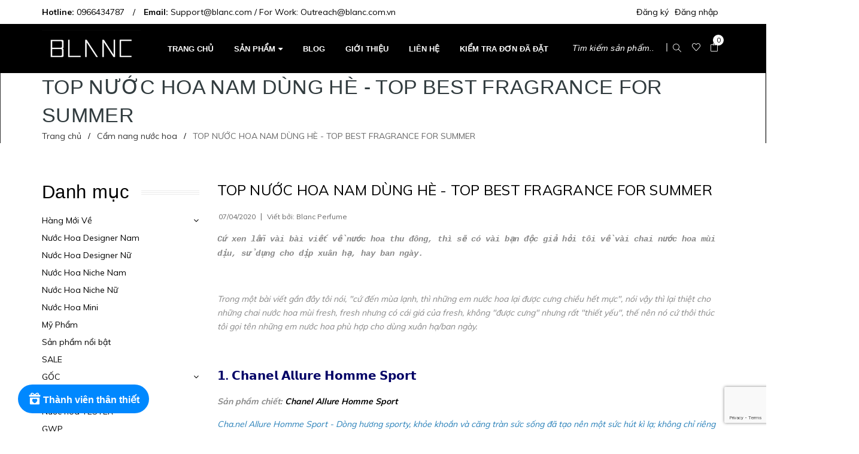

--- FILE ---
content_type: text/html; charset=utf-8
request_url: https://blanc.com.vn/top-nuoc-hoa-nam-dung-he-top-best-fragrance-for-summer
body_size: 25938
content:
<!DOCTYPE html>
<html lang="vi">
	<head> 
		

 <meta name="google-site-verification" content="Cm3o-36BJ5o4Rna3HqREmnGiPERZ8bXNPpM96ol2Du4" />
		<!-- Global site tag (gtag.js) - Google Ads -->
<script async src="https://www.googletagmanager.com/gtag/js?id=AW-10861460037"></script>
<!-- Tiktok Pixel -->
<script>
   !function (w, d, t) {
  w.TiktokAnalyticsObject=t;var ttq=w[t]=w[t]||[];ttq.methods=["page","track","identify","instances","debug","on","off","once","ready","alias","group","enableCookie","disableCookie"],ttq.setAndDefer=function(t,e){t[e]=function(){t.push([e].concat(Array.prototype.slice.call(arguments,0)))}};for(var i=0;i<ttq.methods.length;i++)ttq.setAndDefer(ttq,ttq.methods[i]);ttq.instance=function(t){for(var e=ttq._i[t]||[],n=0;n<ttq.methods.length;n++)ttq.setAndDefer(e,ttq.methods[n]);return e},ttq.load=function(e,n){var i="https://analytics.tiktok.com/i18n/pixel/events.js";ttq._i=ttq._i||{},ttq._i[e]=[],ttq._i[e]._u=i,ttq._t=ttq._t||{},ttq._t[e]=+new Date,ttq._o=ttq._o||{},ttq._o[e]=n||{};var o=document.createElement("script");o.type="text/javascript",o.async=!0,o.src=i+"?sdkid="+e+"&lib="+t;var a=document.getElementsByTagName("script")[0];a.parentNode.insertBefore(o,a)};

  ttq.load('CF7OLM3C77UEUGLDLB90');
  ttq.page();
    }(window, document, 'ttq');
</script>
<script>
  window.dataLayer = window.dataLayer || [];
  function gtag(){dataLayer.push(arguments);}
  gtag('js', new Date());

  gtag('config', 'AW-10861460037');
</script>
		<!-- Global site tag (gtag.js) - Google Ads: 861015039 --> <script async src="https://www.googletagmanager.com/gtag/js?id=AW-861015039"></script> <script> window.dataLayer = window.dataLayer || []; function gtag(){dataLayer.push(arguments);} gtag('js', new Date()); gtag('config', 'AW-861015039'); </script>
<!-- Google Tag Manager -->
<script>(function(w,d,s,l,i){w[l]=w[l]||[];w[l].push({'gtm.start':
new Date().getTime(),event:'gtm.js'});var f=d.getElementsByTagName(s)[0],
j=d.createElement(s),dl=l!='dataLayer'?'&l='+l:'';j.async=true;j.src=
'https://www.googletagmanager.com/gtm.js?id='+i+dl;f.parentNode.insertBefore(j,f);
})(window,document,'script','dataLayer','GTM-NC4K6DW');</script>
<!-- End Google Tag Manager -->
		<meta charset="UTF-8" />
		<meta name="google-site-verification" content="nBZ_-_0tLelBr0uEQru8WciAXZ8DPYEEo2bHFKkMmWE" />
		<meta name="viewport" content="width=device-width, initial-scale=1, maximum-scale=1">			
		<title>
			TOP NƯỚC HOA NAM DÙNG HÈ - TOP BEST FRAGRANCE FOR SUMMER
			
			
			 BLANC			
		</title>

		<!-- ================= Page description ================== -->
		<meta name="description" content="Cứ xen lẫn vài bài viết về nước hoa thu đông, thì sẽ có vài bạn độc giả hỏi tôi về vài chai nước hoa mùi dịu, sử dụng cho dịp xuân hạ, hay ban ngày. Trong một bài viết gần đây tôi nói, "cứ đến mùa lạnh, thì những em nước hoa lại được cưng chiều hết mực", nói vậy thì lại thiệt cho những chai nước hoa mùi fresh, fresh">
		<!-- ================= Meta ================== -->
		<meta name="keywords" content="TOP NƯỚC HOA NAM DÙNG HÈ - TOP BEST FRAGRANCE FOR SUMMER, Cẩm nang nước hoa,  BLANC, blanc.com.vn"/>		
		<link rel="canonical" href="https://blanc.com.vn/top-nuoc-hoa-nam-dung-he-top-best-fragrance-for-summer"/>
		<meta name='revisit-after' content='1 days' />
		<meta name="robots" content="noodp,index,follow" />
		<!-- ================= Favicon ================== -->
		
		<link rel="icon" href="//bizweb.dktcdn.net/100/335/381/themes/762562/assets/favicon.png?1765504837243" type="image/x-icon" />
		
		<!-- ================= Google Fonts ================== -->
		
		
		
		<link href="//fonts.googleapis.com/css?family=Muli:400,600,700" rel="stylesheet" type="text/css" media="all" />
		
		

		<!-- Facebook Open Graph meta tags -->
		

	<meta property="og:type" content="article">
	<meta property="og:title" content="TOP NƯỚC HOA NAM D&#217;NG H&#200; - TOP BEST FRAGRANCE FOR SUMMER">
  	
	
		<meta property="og:image" content="http://bizweb.dktcdn.net/thumb/grande/100/335/381/articles/gio-1-min.jpg?v=1586407035530">
		<meta property="og:image:secure_url" content="https://bizweb.dktcdn.net/thumb/grande/100/335/381/articles/gio-1-min.jpg?v=1586407035530">
	

<meta property="og:description" content="Cứ xen lẫn vài bài viết về nước hoa thu đông, thì sẽ có vài bạn độc giả hỏi tôi về vài chai nước hoa mùi dịu, sử dụng cho dịp xuân hạ, hay ban ngày. Trong một bài viết gần đây tôi nói, "cứ đến mùa lạnh, thì những em nước hoa lại được cưng chiều hết mực", nói vậy thì lại thiệt cho những chai nước hoa mùi fresh, fresh">
<meta property="og:url" content="https://blanc.com.vn/top-nuoc-hoa-nam-dung-he-top-best-fragrance-for-summer">
<meta property="og:site_name" content="BLANC">		
		
<script type="application/ld+json">
        {
        "@context": "http://schema.org",
        "@type": "BreadcrumbList",
        "itemListElement": 
        [
            {
                "@type": "ListItem",
                "position": 1,
                "item": 
                {
                  "@id": "https://blanc.com.vn",
                  "name": "Trang chủ"
                }
            },
      
        
      
            {
                "@type": "ListItem",
                "position": 2,
                "item": 
                {
                  "@id": "https://blanc.com.vn/cam-nang-nuoc-hoa",
                  "name": "Cẩm nang nước hoa"
                }
            },
      {
                "@type": "ListItem",
                "position": 3,
                "item": 
                {
                  "@id": "https://blanc.com.vn/top-nuoc-hoa-nam-dung-he-top-best-fragrance-for-summer",
                  "name": "TOP NƯỚC HOA NAM DÙNG HÈ - TOP BEST FRAGRANCE FOR SUMMER"
                }
            }
      
      
      
      
    
        ]
        }
</script>

		<!-- Plugin CSS -->
		<link href="https://cdnjs.cloudflare.com/ajax/libs/simple-line-icons/2.4.1/css/simple-line-icons.min.css" rel="stylesheet" type="text/css" media="all" />
		<link rel="stylesheet" href="//cdn.jsdelivr.net/themify-icons/0.1.2/css/themify-icons.css" >
		<link rel="stylesheet" href="//maxcdn.bootstrapcdn.com/bootstrap/3.3.7/css/bootstrap.min.css" integrity="sha384-BVYiiSIFeK1dGmJRAkycuHAHRg32OmUcww7on3RYdg4Va+PmSTsz/K68vbdEjh4u" crossorigin="anonymous">
		<link rel="stylesheet" href="//maxcdn.bootstrapcdn.com/font-awesome/4.7.0/css/font-awesome.min.css">
		<link href="//bizweb.dktcdn.net/100/335/381/themes/762562/assets/owl.carousel.min.css?1765504837243" rel="stylesheet" type="text/css" media="all" />

		<!-- Build Main CSS -->								
		<link href="//bizweb.dktcdn.net/100/335/381/themes/762562/assets/base.scss.css?1765504837243" rel="stylesheet" type="text/css" media="all" />		
		<link href="//bizweb.dktcdn.net/100/335/381/themes/762562/assets/style.scss.css?1765504837243" rel="stylesheet" type="text/css" media="all" />		
		<link href="//bizweb.dktcdn.net/100/335/381/themes/762562/assets/module.scss.css?1765504837243" rel="stylesheet" type="text/css" media="all" />
		<link href="//bizweb.dktcdn.net/100/335/381/themes/762562/assets/responsive.scss.css?1765504837243" rel="stylesheet" type="text/css" media="all" />
		<link href="//bizweb.dktcdn.net/100/335/381/themes/762562/assets/lightbox_custome.css?1765504837243" rel="stylesheet" type="text/css" media="all" />

		<!-- Header JS -->	
		<script src="//bizweb.dktcdn.net/100/335/381/themes/762562/assets/jquery-2.2.3.min.js?1765504837243" type="text/javascript"></script>
		<!-- Bizweb javascript customer -->
		
		<script>
			
			var template = 'article';
			
		</script>
		<!-- Bizweb conter for header -->
		<script>
	var Bizweb = Bizweb || {};
	Bizweb.store = 'chietnuochoa.mysapo.net';
	Bizweb.id = 335381;
	Bizweb.theme = {"id":762562,"name":"Sephora","role":"main"};
	Bizweb.template = 'article';
	if(!Bizweb.fbEventId)  Bizweb.fbEventId = 'xxxxxxxx-xxxx-4xxx-yxxx-xxxxxxxxxxxx'.replace(/[xy]/g, function (c) {
	var r = Math.random() * 16 | 0, v = c == 'x' ? r : (r & 0x3 | 0x8);
				return v.toString(16);
			});		
</script>
<script>
	(function () {
		function asyncLoad() {
			var urls = ["https://googleshopping.sapoapps.vn/conversion-tracker/global-tag/1167.js?store=chietnuochoa.mysapo.net","https://googleshopping.sapoapps.vn/conversion-tracker/event-tag/1167.js?store=chietnuochoa.mysapo.net","https://google-shopping.sapoapps.vn/conversion-tracker/global-tag/1539.js?store=chietnuochoa.mysapo.net","https://google-shopping.sapoapps.vn/conversion-tracker/event-tag/1539.js?store=chietnuochoa.mysapo.net","//newproductreviews.sapoapps.vn/assets/js/productreviews.min.js?store=chietnuochoa.mysapo.net","https://aff.sapoapps.vn/api/proxy/scripttag.js?store=chietnuochoa.mysapo.net","//static.zotabox.com/6/7/67c92848882aa1df1d9b1d9eedb22e8c/widgets.js?store=chietnuochoa.mysapo.net","//static.zotabox.com/6/7/67c92848882aa1df1d9b1d9eedb22e8c/widgets.js?store=chietnuochoa.mysapo.net","//static.zotabox.com/6/7/67c92848882aa1df1d9b1d9eedb22e8c/widgets.js?store=chietnuochoa.mysapo.net","//static.zotabox.com/6/7/67c92848882aa1df1d9b1d9eedb22e8c/widgets.js?store=chietnuochoa.mysapo.net","//static.zotabox.com/6/7/67c92848882aa1df1d9b1d9eedb22e8c/widgets.js?store=chietnuochoa.mysapo.net","//static.zotabox.com/6/7/67c92848882aa1df1d9b1d9eedb22e8c/widgets.js?store=chietnuochoa.mysapo.net","//static.zotabox.com/6/7/67c92848882aa1df1d9b1d9eedb22e8c/widgets.js?store=chietnuochoa.mysapo.net","//static.zotabox.com/6/7/67c92848882aa1df1d9b1d9eedb22e8c/widgets.js?store=chietnuochoa.mysapo.net","https://social-contact.sapoapps.vn/api/genscript/script_fb_init?store=chietnuochoa.mysapo.net","https://sellingproducts.sapoapps.vn/scripts/ab_sellingproducts_scripttag.min.js?store=chietnuochoa.mysapo.net","//instantsearch.sapoapps.vn/scripts/instantsearch-st.js?store=chietnuochoa.mysapo.net","https://buyx-gety.sapoapps.vn/assets/script.v2.js?store=chietnuochoa.mysapo.net","https://google-shopping-v2.sapoapps.vn/api/conversion-tracker/global-tag/1915?store=chietnuochoa.mysapo.net","https://google-shopping-v2.sapoapps.vn/api/conversion-tracker/event-tag/1915?store=chietnuochoa.mysapo.net","https://google-shopping-v2.sapoapps.vn/api/conversion-tracker/event-tag-conversion/1915?store=chietnuochoa.mysapo.net","//static.zotabox.com/6/7/67c92848882aa1df1d9b1d9eedb22e8c/widgets.js?store=chietnuochoa.mysapo.net","//static.zotabox.com/6/7/67c92848882aa1df1d9b1d9eedb22e8c/widgets.js?store=chietnuochoa.mysapo.net","https://popup.sapoapps.vn/api/genscript/script?store=chietnuochoa.mysapo.net","https://social-contact.sapoapps.vn/api/genscript/script_fb_init?store=chietnuochoa.mysapo.net","https://quantitybreak.bizweb.vn/script.js?store=chietnuochoa.mysapo.net","https://memberdeals.sapoapps.vn/scripts/appbulk_member_deals.min.js?store=chietnuochoa.mysapo.net","//static.zotabox.com/6/7/67c92848882aa1df1d9b1d9eedb22e8c/widgets.js?store=chietnuochoa.mysapo.net","https://sp.zalo.me/embed/bizweb/script?oaId=2313296191774682221&welcomeMessage=Chat ngay với BLANC để nhận tư vấn nhé!&autoPopup=5&store=chietnuochoa.mysapo.net"];
			for (var i = 0; i < urls.length; i++) {
				var s = document.createElement('script');
				s.type = 'text/javascript';
				s.async = true;
				s.src = urls[i];
				var x = document.getElementsByTagName('script')[0];
				x.parentNode.insertBefore(s, x);
			}
		};
		window.attachEvent ? window.attachEvent('onload', asyncLoad) : window.addEventListener('load', asyncLoad, false);
	})();
</script>


<script>
	window.BizwebAnalytics = window.BizwebAnalytics || {};
	window.BizwebAnalytics.meta = window.BizwebAnalytics.meta || {};
	window.BizwebAnalytics.meta.currency = 'VND';
	window.BizwebAnalytics.tracking_url = '/s';

	var meta = {};
	
	meta.article = {"id": 1828684};
	
	
	for (var attr in meta) {
	window.BizwebAnalytics.meta[attr] = meta[attr];
	}
</script>

	
		<script src="/dist/js/stats.min.js?v=96f2ff2"></script>
	



<!-- Global site tag (gtag.js) - Google Analytics -->
<script async src="https://www.googletagmanager.com/gtag/js?id=UA-164789256-1"></script>
<script>
  window.dataLayer = window.dataLayer || [];
  function gtag(){dataLayer.push(arguments);}
  gtag('js', new Date());

  gtag('config', 'UA-164789256-1');
</script>

<!-- Google Tag Manager -->
<script>(function(w,d,s,l,i){w[l]=w[l]||[];w[l].push({'gtm.start':
new Date().getTime(),event:'gtm.js'});var f=d.getElementsByTagName(s)[0],
j=d.createElement(s),dl=l!='dataLayer'?'&l='+l:'';j.async=true;j.src=
'https://www.googletagmanager.com/gtm.js?id='+i+dl;f.parentNode.insertBefore(j,f);
})(window,document,'script','dataLayer','GTM-K8LXLZX');</script>
<!-- End Google Tag Manager -->
<script>

	window.enabled_enhanced_ecommerce = true;

</script>




<!--Facebook Pixel Code-->
<script>
	!function(f, b, e, v, n, t, s){
	if (f.fbq) return; n = f.fbq = function(){
	n.callMethod?
	n.callMethod.apply(n, arguments):n.queue.push(arguments)}; if (!f._fbq) f._fbq = n;
	n.push = n; n.loaded = !0; n.version = '2.0'; n.queue =[]; t = b.createElement(e); t.async = !0;
	t.src = v; s = b.getElementsByTagName(e)[0]; s.parentNode.insertBefore(t, s)}
	(window,
	document,'script','https://connect.facebook.net/en_US/fbevents.js');
	fbq('init', '616786257296806', {} , {'agent': 'plsapo'}); // Insert your pixel ID here.
	fbq('track', 'PageView',{},{ eventID: Bizweb.fbEventId });
	
</script>
<noscript>
	<img height='1' width='1' style='display:none' src='https://www.facebook.com/tr?id=616786257296806&ev=PageView&noscript=1' />
</noscript>
<!--DO NOT MODIFY-->
<!--End Facebook Pixel Code-->



<script>
	var eventsListenerScript = document.createElement('script');
	eventsListenerScript.async = true;
	
	eventsListenerScript.src = "/dist/js/store_events_listener.min.js?v=1b795e9";
	
	document.getElementsByTagName('head')[0].appendChild(eventsListenerScript);
</script>


<!-- Google One Tap -->
<script type="text/javascript">
	(function () {
		var iframe;
		if(window.innerWidth <= 800){
			setTimeout(init, 10000);
		} else {
			document.addEventListener('DOMContentLoaded', init);
		}
		function init() {
			if (document.cookie.indexOf('one-click-social-login-google-one-tap-shown') >= 0) {
                return;
            }
			iframe = document.createElement('iframe');
			iframe.id = "iframe-google-one-tap";
			iframe.src = 'https://store.mysapo.net/account/GoogleOneTap';
			iframe.setAttribute('allowtransparency', 'true');
			iframe.setAttribute('allow', 'identity-credentials-get');
			iframe.frameBorder = 0;
			iframe.height = '385px';
			window.addEventListener('message', handlePostMessage, false);
			document.body.appendChild(iframe); 
		}
		function handlePostMessage(e) {
			var eventName = e.data[0];
			var data = e.data[1];
			switch (eventName) {
				case 'setHeight':
					iframe.height = data;
					break;
				case 'setTop':
					if ((window.innerWidth <= 800)) {
						iframe.style = "z-index: 9999999; position: fixed; bottom: 0px; right: 0px;";
						iframe.width = '100%';
					}
					else {
						iframe.style = "z-index: 9999999; position: fixed; top: 0px; right: 0px;";
						iframe.width = '391px';
					}
					break;
				case 'setRedirect':
					location.href = data.url + '&ReturnUrl=' + location.href;
					break;
				case 'markClosedOneTap':
					var date = new Date();
					date.setTime(date.getTime() + (1*24*60*60*1000));
					document.cookie = "one-click-social-login-google-one-tap-shown=1; expires=" + date.toUTCString() + "; path=/";
					break;
			}
		}
	}())
</script>
<!-- End Google One Tap -->




				
		<link href="//bizweb.dktcdn.net/100/335/381/themes/762562/assets/iwish.css?1765504837243" rel="stylesheet" type="text/css" media="all" />
		<script>var ProductReviewsAppUtil=ProductReviewsAppUtil || {};</script>
				
	
	<link href="//bizweb.dktcdn.net/100/335/381/themes/762562/assets/buyxgety.css?1765504837243" rel="stylesheet" type="text/css" media="all" />
<link href="//bizweb.dktcdn.net/100/335/381/themes/762562/assets/appbulk-selling-products.css?1765504837243" rel="stylesheet" type="text/css" media="all" />
<link href="//bizweb.dktcdn.net/100/335/381/themes/762562/assets/tkn-style.css?1765504837243" rel="stylesheet" type="text/css" media="all" />
<link href='https://instantsearch.sapoapps.vn/content/font-awesome/css/font-awesome.min.css' rel='stylesheet'>
<script src="//bizweb.dktcdn.net/100/335/381/themes/762562/assets/tkn-util.js?1765504837243" type="text/javascript"></script>
</head>
	<body>
		<div class="hidden-md hidden-lg opacity_menu"></div>
		<!-- Main content -->
		<!-- Menu mobile -->
<div id="mySidenav" class="sidenav menu_mobile hidden-md hidden-lg">
	<div class="top_menu_mobile">
		<span class="close_menu">
		</span>
	</div>
	<div class="content_memu_mb">
		<div class="link_list_mobile">

			<ul class="ct-mobile hidden">
				

			</ul>
			<ul class="ct-mobile">
				
				<li class="level0 level-top parent level_ico">
					<a href="/">Trang chủ</a>
					
				</li>
				
				<li class="level0 level-top parent level_ico">
					<a href="/collections/all">Sản phẩm</a>
					
					<i class="ti-plus hide_close"></i>
					<ul class="level0 sub-menu" style="display:none;">
						
						<li class="level1">
							<a href="/hang-moi-ve"><span>Hàng Mới Về</span></a>
							
							<i class="ti-plus hide_close"></i>
							<ul class="level1 sub-menu" style="display:none;">
								
							</ul>
							
						</li>
						
						<li class="level1">
							<a href="/designer-nam"><span>Nước Hoa Designer Nam</span></a>
							
						</li>
						
						<li class="level1">
							<a href="/designer-nu"><span>Nước Hoa Designer Nữ</span></a>
							
						</li>
						
						<li class="level1">
							<a href="/niche-nam"><span>Nước Hoa Niche Nam</span></a>
							
						</li>
						
						<li class="level1">
							<a href="/niche-nu"><span>Nước Hoa Niche Nữ</span></a>
							
						</li>
						
						<li class="level1">
							<a href="/mini"><span>Nước Hoa Mini</span></a>
							
						</li>
						
						<li class="level1">
							<a href="/my-pham"><span>Mỹ Phẩm</span></a>
							
						</li>
						
						<li class="level1">
							<a href="/sanphamnoibat"><span>Sản phẩm nổi bật</span></a>
							
						</li>
						
						<li class="level1">
							<a href="/sale"><span>SALE</span></a>
							
						</li>
						
						<li class="level1">
							<a href="/goc"><span>GỐC</span></a>
							
							<i class="ti-plus hide_close"></i>
							<ul class="level1 sub-menu" style="display:none;">
								
							</ul>
							
						</li>
						
						<li class="level1">
							<a href="/vial"><span>VIAL nước hoa hãng</span></a>
							
						</li>
						
						<li class="level1">
							<a href="/tester"><span>Nước hoa TESTER</span></a>
							
						</li>
						
						<li class="level1">
							<a href="/gwp"><span>GWP</span></a>
							
						</li>
						
					</ul>
					
				</li>
				
				<li class="level0 level-top parent level_ico">
					<a href="/tin-tuc">Blog</a>
					
					<i class="ti-plus hide_close"></i>
					<ul class="level0 sub-menu" style="display:none;">
						
						<li class="level1">
							<a href="/tin-tuc"><span>Review nước hoa</span></a>
							
						</li>
						
						<li class="level1">
							<a href="/cam-nang-nuoc-hoa"><span>Cẩm nang nước hoa</span></a>
							
						</li>
						
						<li class="level1">
							<a href="/kien-thuc-chuyen-sau-ve-nuoc-hoa"><span>Kiến thức nước hoa chuyên sâu</span></a>
							
						</li>
						
						<li class="level1">
							<a href="/doi-song-gen-z"><span>Đời sống Gen-Z</span></a>
							
						</li>
						
						<li class="level1">
							<a href="/huong-dan-1"><span>Hướng dẫn</span></a>
							
							<i class="ti-plus hide_close"></i>
							<ul class="level1 sub-menu" style="display:none;">
								
								<li class="level2">
									<a href="/huong-dan"><span>Hướng dẫn mua hàng</span></a>
								</li>
								
								<li class="level2">
									<a href="/huong-dan"><span>Hướng dẫn thanh toán</span></a>
								</li>
								
								<li class="level2">
									<a href="/huong-dan"><span>Hướng dẫn giao nhận</span></a>
								</li>
								
								<li class="level2">
									<a href="/dieu-khoan"><span>Điều khoản dịch vụ</span></a>
								</li>
								
							</ul>
							
						</li>
						
						<li class="level1">
							<a href="/video"><span>Video</span></a>
							
						</li>
						
					</ul>
					
				</li>
				
				<li class="level0 level-top parent level_ico">
					<a href="/gioi-thieu">Giới thiệu</a>
					
				</li>
				
				<li class="level0 level-top parent level_ico">
					<a href="/lien-he">Liên hệ</a>
					
				</li>
				
				<li class="level0 level-top parent level_ico">
					<a href="/apps/kiem-tra-don-hang">Kiểm tra đơn đã đặt</a>
					
				</li>
				
			</ul>
		</div>
	</div>
	
	<div class="fot_menu_mobile">
		<!--	<span class="head_title_menu"><span>Tài khoản</span></span>-->
		<div class="link_list_action">
			<ul class="login_mobile">

				<li><a class="iWishView" href="javascript:;" data-customer-id="0" title="Danh sách yêu thích"><i class="fa fa-heart"></i> Danh sách yêu thích</a></li>
			</ul>
		</div>
	</div>
	

</div>
<!-- End -->
<header class="header">
	<div class="container relative">
	<div class="row topbar_normal">
		<div class="col-md-9 col-sm-9 col-xs-2">
			<ul class="list-inline topbar_left hidden-sm hidden-xs">
				
				<li class="li_topbar">
					<b>Hotline:</b>
					
					<a href="tel:0966434787">0966434787</a>
					
				</li>
				<li class="li_db">/</li>
				<li class="li_topbar">
					<b>Email:</b>
					
					
					
					<a href="mailto:Support@blanc.com / For Work: Outreach@blanc.com.vn"> Support@blanc.com / For Work: Outreach@blanc.com.vn</a>
					
						
				</li>
			</ul>       
		</div>

		<div class="col-md-3 col-sm-3 d-list col-xs-10 a-right topbar_right">
			<div class="list-inline a-center f-right">
				<ul>
					
					<li class="hidden-md hidden-lg"><a href="/account/register" title="Đăng ký">Đăng ký</a></li>
					<li class="hidden-md hidden-lg"><a href="/account/login"  title="Đăng nhập">Đăng nhập</a></li>			
					<li class="hidden-xs hidden-sm">
						<a href="/account/register" class="account_a register_btn" title="Đăng ký">Đăng ký</a>
					</li>
					<li class="hidden-xs hidden-sm">
						<a href="/account/login" class="account_a login_btn" title="Đăng nhập">Đăng nhập</a>
					</li>		
						
				</ul>
			</div>
		</div>
	</div>
</div>
	<div class="mid-header">
		<div class="container">
			<div class="row">
				<div class="content_header">
					<div class="header-main">
						<div class="menu-bar-h nav-mobile-button hidden-md hidden-lg">
							<a href="#nav-mobile"><img src="//bizweb.dktcdn.net/100/335/381/themes/762562/assets/menu.png?1765504837243" alt="menu bar" /></a>
						</div>
						<div class="col-lg-2 col-md-2">
							<div class="logo">

								
								<a href="/" class="logo-wrapper ">					
									<img src="//bizweb.dktcdn.net/100/335/381/themes/762562/assets/logo.png?1765504837243" alt="logo ">					
								</a>
								
							</div>
						</div>
						<div class="col-lg-8 col-md-8">
							<div class="header-left">
								<div class="bg-header-nav hidden-xs hidden-sm">
	<div class="container relative">
		<div class= "row">
			<nav class="header-nav">
				<ul class="item_big">
					
					
					
					<li class="nav-item ">
						
						
						
						
						
						
						
						
						
						
						
						
						
						
						
						
						
						
						
						
						
						
						
						
						
						
						
						
						
						
						
						
						
						
						
						
						
						
						
						
						
						
						
						
						
						
						
						
						
						
						
						
						
						
						
						
						
						
						
						
						
						
						
						
						<a class="a-img" href="/"><span>Trang chủ</span></a>
						
					</li>
					
					
					
					

					
					
					
					
					
					
					

					
					
					
					
					
					
					

					
					
					
					
					
					
					

					
					
					
					
					
					
					

					
					
					
					
					
					
					

					
					
					
					
					
					
					

					
					
					
					
					
					
					
					
					
					
					
					
					
					
					
					
					
					
					
					
					

					
					<li class="nav-item ">
						<a class="a-img" href="/collections/all"><span>Sản phẩm</span><i class="fa fa-caret-down"></i></a>
						<ul class="item_small hidden-sm hidden-xs">
							
							<li>
								<a href="/hang-moi-ve" title="">Hàng Mới Về <i class="fa fa-caret-right"></i></a>
								
								<ul>
									
								</ul>
								
							</li>
							
							<li>
								<a href="/designer-nam" title="">Nước Hoa Designer Nam </a>
								
							</li>
							
							<li>
								<a href="/designer-nu" title="">Nước Hoa Designer Nữ </a>
								
							</li>
							
							<li>
								<a href="/niche-nam" title="">Nước Hoa Niche Nam </a>
								
							</li>
							
							<li>
								<a href="/niche-nu" title="">Nước Hoa Niche Nữ </a>
								
							</li>
							
							<li>
								<a href="/mini" title="">Nước Hoa Mini </a>
								
							</li>
							
							<li>
								<a href="/my-pham" title="">Mỹ Phẩm </a>
								
							</li>
							
							<li>
								<a href="/sanphamnoibat" title="">Sản phẩm nổi bật </a>
								
							</li>
							
							<li>
								<a href="/sale" title="">SALE </a>
								
							</li>
							
							<li>
								<a href="/goc" title="">GỐC <i class="fa fa-caret-right"></i></a>
								
								<ul>
									
								</ul>
								
							</li>
							
							<li>
								<a href="/vial" title="">VIAL nước hoa hãng </a>
								
							</li>
							
							<li>
								<a href="/tester" title="">Nước hoa TESTER </a>
								
							</li>
							
							<li>
								<a href="/gwp" title="">GWP </a>
								
							</li>
							
						</ul>
					</li>

					

					
					
					
					

					
					
					
					
					
					
					
					<li class="nav-item  has-mega">
						
						
						

						
						<a class="a-img" href="/tin-tuc"><span>Blog</span></a>
						
						<div class="mega-content">
	<div class="level0-wrapper2">
		<div class="nav-width nav-block nav-block-center">
			<div class="col-md-9 parent-mega-menu">
				<ul class="level0 row">
					
					
					<li class="level1 item col-md-4 col-lg-4">
						<h2 class="h4"><a href="/tin-tuc"><span>Review nước hoa</span></a></h2>
						<div class="border-bottom-3line-blog">
							<div class="border-bottom-1px"></div>
							<div class="border-bottom-1px"></div>
							<div class="border-bottom-1px"></div>
						</div>
						
						
					
					<li class="level1 item col-md-4 col-lg-4">
						<h2 class="h4"><a href="/cam-nang-nuoc-hoa"><span>Cẩm nang nước hoa</span></a></h2>
						<div class="border-bottom-3line-blog">
							<div class="border-bottom-1px"></div>
							<div class="border-bottom-1px"></div>
							<div class="border-bottom-1px"></div>
						</div>
						
						
					
					<li class="level1 item col-md-4 col-lg-4">
						<h2 class="h4"><a href="/kien-thuc-chuyen-sau-ve-nuoc-hoa"><span>Kiến thức nước hoa chuyên sâu</span></a></h2>
						<div class="border-bottom-3line-blog">
							<div class="border-bottom-1px"></div>
							<div class="border-bottom-1px"></div>
							<div class="border-bottom-1px"></div>
						</div>
						
						
					
					<li class="level1 item col-md-4 col-lg-4">
						<h2 class="h4"><a href="/doi-song-gen-z"><span>Đời sống Gen-Z</span></a></h2>
						<div class="border-bottom-3line-blog">
							<div class="border-bottom-1px"></div>
							<div class="border-bottom-1px"></div>
							<div class="border-bottom-1px"></div>
						</div>
						
						
					
					<li class="level1 parent item col-md-4 col-lg-4">
						<h2 class="h4"><a href="/huong-dan-1"><span>Hướng dẫn</span></a></h2> 
						<div class="border-bottom-3line-blog">
							<div class="border-bottom-1px"></div>
							<div class="border-bottom-1px"></div>
							<div class="border-bottom-1px"></div>
						</div>
						<ul class="level2">
							
							
							<li class="level2"> <a href="/huong-dan"><span>Hướng dẫn mua hàng</span></a> </li>
							
							
							
							<li class="level2"> <a href="/huong-dan"><span>Hướng dẫn thanh toán</span></a> </li>
							
							
							
							<li class="level2"> <a href="/huong-dan"><span>Hướng dẫn giao nhận</span></a> </li>
							
							
							
							<li class="level2"> <a href="/dieu-khoan"><span>Điều khoản dịch vụ</span></a> </li>
							
							
						</ul>
					</li>
					
						
					
					<li class="level1 item col-md-4 col-lg-4">
						<h2 class="h4"><a href="/video"><span>Video</span></a></h2>
						<div class="border-bottom-3line-blog">
							<div class="border-bottom-1px"></div>
							<div class="border-bottom-1px"></div>
							<div class="border-bottom-1px"></div>
						</div>
						
						
					</ul>
				</div>
				<div class="col-md-3">
					<div class="banner-image">
						<a href="#" title="Banner megamenu">
							<img class="img-responsive" src="//bizweb.dktcdn.net/100/335/381/themes/762562/assets/banner_menu_1.jpg?1765504837243" alt="Banner megamenu">
						</a>
						
					</div>
				</div>
			</div>
			
		</div>
	</div> 
						
						
						
						
						

						
						
						
						

						
						
						
						

						
						
						
						

						
						
						
						

						
						
						
						
						
						
						
						
						
						
						
						
						
						
						
						
						
						
						
						
						
						
						
						
						
					</li>
					

					
					
					
					
					
					
					

					
					
					
					
					
					
					

					
					
					
					
					
					
					

					
					
					
					
					
					
					

					
					
					
					
					
					
					

					
					
					
					
					
					
					
					
					
					
					
					
					
					
					
					
					
					
					
					
					
					
					

					

					
					
					
					
					<li class="nav-item ">
						
						
						
						
						
						
						
						
						
						
						
						
						
						
						
						
						
						
						
						
						
						
						
						
						
						
						
						
						
						
						
						
						
						
						
						
						
						
						
						
						
						
						
						
						
						
						
						
						
						
						
						
						
						
						
						
						
						
						
						
						
						
						
						
						<a class="a-img" href="/gioi-thieu"><span>Giới thiệu</span></a>
						
					</li>
					
					
					
					
					<li class="nav-item ">
						
						
						
						
						
						
						
						
						
						
						
						
						
						
						
						
						
						
						
						
						
						
						
						
						
						
						
						
						
						
						
						
						
						
						
						
						
						
						
						
						
						
						
						
						
						
						
						
						
						
						
						
						
						
						
						
						
						
						
						
						
						
						
						
						<a class="a-img" href="/lien-he"><span>Liên hệ</span></a>
						
					</li>
					
					
					
					
					<li class="nav-item ">
						
						
						
						
						
						
						
						
						
						
						
						
						
						
						
						
						
						
						
						
						
						
						
						
						
						
						
						
						
						
						
						
						
						
						
						
						
						
						
						
						
						
						
						
						
						
						
						
						
						
						
						
						
						
						
						
						
						
						
						
						
						
						
						
						<a class="a-img" href="/apps/kiem-tra-don-hang"><span>Kiểm tra đơn đã đặt</span></a>
						
					</li>
					
					
				</ul>
			</nav>
		</div>
	</div>
</div>
							</div>
						</div>
						<div class="col-lg-2 col-md-2">
							<div class="header-right">
								<div class="searching hidden-sm hidden-xs hidden-md">
									<div class="header_search search_form ">
	<form class="input-group search-bar search_form" action="/search" method="get" role="search">		
		<input type="search" name="query" value="" placeholder="Tìm kiếm sản phẩm... " class="input-group-field st-default-search-input search-text" autocomplete="off">
		<span class="input-group-btn">
			<button class="btn icon-fallback-text">
				<i class="icon-magnifier icons"></i>
			</button>
		</span>
	</form>
</div>

								</div>
								<div class="search_mobile showsearchfromtop hidden-lg">
									<span class="search_button_mobile"><i class="icon-magnifier icons"></i></span>

								</div>
								<div class="searchboxlager hidden-lg">
									<div class="searchfromtop">
										<form action="/search" method="get" autocomplete="off">
											<input type="text" class="form-control" maxlength="70" name="query" id="search" placeholder="Nhập từ khóa tìm kiếm và ấn enter">                           
										</form>
									</div>
								</div>
								<div class="header-acount hidden-lg-down hidden-xs hidden-sm">
									<div class="wishlist_header">
										
										<a class="iWishView" href="javascript:;" title="Danh sách yêu thích" data-customer-id="0">
											<i class="icon-heart icons"></i>
										</a>
										
									</div>
								</div>
								<div class="top-cart-contain f-right hidden-xs hidden-sm visible-md visible-lg">
									<div class="mini-cart text-xs-center">
										<div class="heading-cart">
											<a class="bg_cart" href="/cart" title="Giỏ hàng">
												<i class="icon-bag icons"></i>
												<span class="count_item count_item_pr"></span>
											</a>
										</div>	
										<div class="top-cart-content">					
											<ul id="cart-sidebar" class="mini-products-list count_li">
												<li class="list-item">
													<ul></ul>
												</li>
												<li class="action">
													<ul>
														<li class="li-fix-1">
															<div class="top-subtotal">
																Tổng tiền thanh toán: 
																<span class="price"></span>
															</div>
														</li>
														<li class="li-fix-2" style="">
															<div class="actions">
																<a href="/cart" class="btn btn-primary" title="Giỏ hàng">
																	<span>Giỏ hàng</span>
																</a>
																<a href="/checkout" class="btn btn-checkout btn-gray" title="Thanh toán">
																	<span>Thanh toán</span>
																</a>
															</div>
														</li>
													</ul>
												</li>
											</ul>
										</div>
									</div>
								</div>
								<div class="top-cart-contain f-right hidden-lg hidden-md visible-xs visible-sm">
									<div class="mini-cart text-xs-center">
										<div class="heading-cart">
											<a class="bg_cart" href="/cart" title="Giỏ hàng">
												<i class="icon-bag icons"></i>
												<span class="count_item count_item_pr"></span>
											</a>
										</div>	
									</div>
								</div>
							</div>
						</div>
					</div>
				</div>
			</div>
		</div>
	</div>

	
</header>
		
		
		
		
		<section class="bread-crumb ">
	<span class="crumb-border"></span>
	<div class="container">
		<div class="row">
			<div class="col-xs-12">
				<div class="title-page">
					<h1 class="title-head-page margin-0">TOP NƯỚC HOA NAM DÙNG HÈ - TOP BEST FRAGRANCE FOR SUMMER</h1>
				</div>
				<ul class="breadcrumb">					
					<li class="home">
						<a  href="/" ><span >Trang chủ</span></a>						
						<span><i class="fa">/</i></span>
					</li>
					
					<li >
						<a  href="/cam-nang-nuoc-hoa"><span >Cẩm nang nước hoa</span></a>	
						<span><i class="fa">/</i></span>
					</li>
					<li><strong><span >TOP NƯỚC HOA NAM DÙNG HÈ - TOP BEST FRAGRANCE FOR SUMMER</span></strong></li>
					
				</ul>
			</div>
		</div>
	</div>
</section>
<div class="container article-wraper" itemscope itemtype="http://schema.org/Article">
	<meta itemprop="mainEntityOfPage" content="/top-nuoc-hoa-nam-dung-he-top-best-fragrance-for-summer">
	<meta itemprop="description" content="">
	<meta itemprop="author" content="Blanc Perfume">
	<meta itemprop="headline" content="TOP NƯỚC HOA NAM DÙNG HÈ - TOP BEST FRAGRANCE FOR SUMMER">
	<meta itemprop="image" content="https:https://bizweb.dktcdn.net/100/335/381/articles/gio-1-min.jpg?v=1586407035530">
	<meta itemprop="datePublished" content="07-04-2020">
	<meta itemprop="dateModified" content="07-04-2020">
	<div itemprop="publisher" itemscope itemtype="https://schema.org/Organization">
		<div itemprop="logo" itemscope itemtype="https://schema.org/ImageObject">
			<img class="hidden" src="//bizweb.dktcdn.net/100/335/381/themes/762562/assets/logo.png?1765504837243" alt="BLANC"/>
			<meta itemprop="url" content="https://bizweb.dktcdn.net/100/335/381/themes/762562/assets/logo.png?1765504837243">
			<meta itemprop="width" content="400">
			<meta itemprop="height" content="60">
		</div>
		<meta itemprop="name" content="BLANC">
	</div>
	<div class="row">		
		<section class="right-content col-lg-9 col-lg-push-3">
			<div class="box-heading relative">
			</div>
			<article class="article-main">
				<div class="row">
					<div class="col-lg-12">

						<div class="article-details">
							
							<h2 class="article-title"><a href="/top-nuoc-hoa-nam-dung-he-top-best-fragrance-for-summer">TOP NƯỚC HOA NAM DÙNG HÈ - TOP BEST FRAGRANCE FOR SUMMER</a></h2>
							<div class="date">
								<div class="news_home_content_short_time">
									07/04/2020
								</div>
								<span class="no_name"> | </span>
								<div class="post-time">
									Viết bởi: <span>Blanc Perfume</span>
								</div>
							</div>

							<div class="article-content">
								<div class="rte">
									<p><span style="font-family:Courier New,Courier,monospace;"><em><strong>Cứ xen lẫn vài bài viết về nước hoa thu đông, thì sẽ có vài bạn độc giả hỏi tôi về vài chai nước hoa mùi dịu, sử dụng cho dịp xuân hạ, hay ban ngày.</strong></em></span></p>
<p>&nbsp;</p>
<p><em>Trong một bài viết gần đây tôi nói, "cứ đến mùa lạnh, thì những em nước hoa lại được cưng chiều hết mực", nói vậy thì lại thiệt cho những chai nước hoa mùi fresh, fresh nhưng có cái giá của fresh, không "được cưng" nhưng rất "thiết yếu", thế nên nó cứ thôi thúc tôi gọi tên những em nước hoa phù hợp cho dùng xuân hạ/ban ngày.</em></p>
<p>&nbsp;</p>
<p><span style="font-size:20px;"><span style="color:#000066;"><strong><span style="background-color:#ffffff;">𝟭. 𝗖𝗵𝗮𝗻𝗲𝗹 𝗔𝗹𝗹𝘂𝗿𝗲 𝗛𝗼𝗺𝗺𝗲 𝗦𝗽𝗼𝗿𝘁</span></strong></span></span></p>
<p><em><strong>Sản phẩm chiết:&nbsp;<a href="https://blanc.com.vn/chanel-allure-homme-sport-100ml">Chanel Allure Homme Sport</a></strong></em></p>
<p><em><span style="color:#2980b9;">Cha.nel Allure Homme Sport - Dòng hương sporty, khỏe khoắn và căng tràn sức sống đã tạo nên một sức hút kì lạ; không chỉ riêng phái mạnh mà nó cũng làm bao chị em “xiêu lòng” khi ngửi thấy. Vì lẽ đó nên mùi hương mà allure homme sport mang lại mát mẻ và năng động hơn rất nhiều.</span></em></p>
<p><img data-thumb="original" original-height="1080" original-width="1080" src="//bizweb.dktcdn.net/100/335/381/files/90214161-195128268445070-2736863330975267981-n.jpg?v=1611577252173" /><br />
Ngay khi bật nắp chai, bạn có thể cảm nhận được hương vị tươi mát của cam, quýt cùng hương&nbsp;aldehyde lôi cuốn bất tận. Theo cảm nhận của mình, AHS không những cho mùi hương (scents) mà nó còn mang lại cảm giác (feeling). []<br />
<br />
Không vào quá chuyên sâu; Allure homme sport sau khi ra tay 10-15 phút dễ nghiện, cái mà tôi yêu ở Allure homme sport là note cay nồng của tiêu trong một chai mùi fresh. Tuy mát mà ấm, cái hay ở Cha.nel là mùi hương của họ làm nên khó mà diễn tả bằng lời nói, chỉ đơn thuần là kề mũi vào rồi lại say đắm, phải kề tay ngửi lấy ngửi để. Ở base note (tầng hương cuối) dậy lên cái nam tính của hổ phách, cỏ hương bài, và chút ngọt của vani, làm người khoác lên cũng phong độ và lịch lãm đến lạ.<br />
<br />
Nồng độ hương vừa phải nhưng thời gian lưu hương cực tốt, (trên da mình khoảng 5 tiếng hơn, nhưng mình hay có thói quen xịt lên ngực áo nên có khi lưu hương cả ngày).<br />
<br />
Bạn sẽ trông lịch lãm khi mặc Bleu de Chanel, phong trần khi mặc Dior Sauvage, và sẽ là một quý ông hồi xuân nếu mặc Allure Homme Sport</p>
<p><span style="font-size:20px;"><strong><span style="color:#000066;"><span style="background-color:#ffffff;">𝟮. 𝗩𝗲𝗿𝘀𝗮𝗰𝗲 𝗣𝗼𝘂𝗿 𝗛𝗼𝗺𝗺𝗲</span></span></strong></span></p>
<p><em><strong>Sản phẩm chiết:&nbsp;<a href="https://blanc.com.vn/versace-pour-homme-200ml">Versace Pour Homme EDT</a></strong></em><br />
<span style="color:#000000;"><em>"Mình muốn chọn nước hoa như thế nào? Theo mùi, theo thương hiệu, hay theo giá thành ạ?"<br />
"Hết luôn!". Thật, mấy cái đoạn mà đề khó như này tôi thường nhờ Versace Pour Homme cứu rỗi.<br />
Giá thành rẻ, thương hiệu cũng khá nổi tiếng và người ta hay ví von VSPH là "nước hoa quốc dân", vì ở tổng thể VSPH mang lại là sự dễ chịu, nịnh mũi, và dễ sd.</em></span></p>
<p><img alt="Versace Pour Homme - tiêu chuẩn của người đàn ông." src="https://bizweb.dktcdn.net/100/335/381/articles/z2296657631074-1f58a3c504b5437413ed66779b49357f.jpg?v=1611555284937" /></p>
<p><br />
Tone mùi sem sem với Chanel Allure Homme Sport, CSPH mở đầu bằng sự tươi mát của chanh vàng và hoa cam. Dẫn lối vào trung tâm của sự lãng mạn gặp gỡ hoa hồng nồng nàn, thoang thoảng. Mùi hương chuyển mình sang sự thanh thoát của hoa lan dạ, hương thơm ngọt ngào của hoa phong lữ hòa quyện với nốt hương nồng ấm của hương gỗ tuyết tùng và cây xô thơm.<br />
<br />
Nước hoa Versace Pour homme rất biết cách quyến rũ phái đẹp, khi để lại lớp hương cuối đầy bí ẩn với Hổ Phách và Xạ Hương ấm áp và gợi tình. Dẫn dắt khơi gợi sự tò mò của nàng, để nàng khó lòng mà không tìm hiểu thêm về quý ông lịch thiệp mình vừa gặp mặt.<br />
<br />
"Bám tốt không em?"<br />
"Dạ trên da em thì 5-6 tiếng, em thường xịt lên áo để được lưu hương lâu hơn"<br />
"Lấy 1 chai!"</p>
<p>&nbsp;</p>
<p><span style="font-size:20px;"><span style="color:#000066;"><strong><span style="background-color:#ffffff;">𝟯. 𝗕𝘃𝗹𝗴𝗮𝗿𝗶 𝗔𝗾𝘃a pour homme<img data-thumb="original" original-height="960" original-width="960" src="//bizweb.dktcdn.net/100/335/381/files/72766536-198545944505475-483996847447854-n.jpg?v=1611577338735" /></span></strong></span></span></p>
<p><em><strong>Sản phẩm chiết:&nbsp;<a href="https://blanc.com.vn/bvl-aqva-pour-homme-150ml">Bvlgari Aqva Pour Homme EDT</a></strong></em></p>
<p><span style="color:#3498db;"><em>Đây là một trong những chai nước hoa để lại nhiều ấn tượng nhất với tôi từ khoảng thời gian bắt đầu nghiện ngập những notes hương. Những dư âm mà Bvlgari Aqva Pour Homme mang lại quá đổi thuyết phục, làm cho con người ta mặc định xếp thẳng lên top những chai thuộc nhóm Aquatic.</em></span></p>
<p><br />
Ấn xịt ra vài nhát, cảm tưởng như có cơn gió biển mát lạnh phảng qua, cơn gió ấy mang lại hương thơm của cam chanh, mặn mòi của biển cả. Main note là tảo biển, là một trong những note hương gây tranh cãi nhất. Một số người đàn ông không yêu thương gì mấy cái note hương này, nhưng với phụ nữ thì họ không vấn đề gì, thậm chí không có chai nước hoa nào thay được cái vị đặc trưng đấy cả. Hương gỗ trong APH là hương gỗ biển nên cảm giác nó không nồng ấm như những chai nước hoa khác.<br />
<br />
Với độ tỏa hương và lưu hương vừa phải, mùi hương này sẽ cứu rỗi cả ngày hè oi bức bằng sự sảng khoái của biển cả.<br />
*linh tinh, cho những ai thắc mắc. Vị chủ sáng lập của Bvlgari là người gốc Hy Lạp, nên những ký tự "v" trong "Bvl" hay "aqva" theo người Hy Lạp cổ đại sử dụng thay cho "u", và Bvlgari được phiên âm là /bulgari.</p>
<p><span style="font-size:22px;"><span style="color:#000066;"><strong><span style="background-color:#ffffff;">4. 𝗥𝗮𝗹𝗽𝗵 𝗟𝗮𝘂𝗿𝗲𝗻 𝗣𝗼𝗹𝗼 𝗟𝗶𝗻𝗲</span></strong></span></span><br />
<br />
<span style="color:#2980b9;"><em>Có thể nói, mùi hương vốn là một món phụ kiện vô hình nhưng lại góp phần quan trọng vào việc hoàn thiện hình ảnh của bản thân. Khi đã khoác lên mình một bộ côm-lê thẳng thóm, cái đồng hồ đeo tay thời thượng thì một mùi hương phù hợp sẽ giúp thể hiện được mình.<br />
<br />
Dường như có một cái quy chuẩn gì đó, hay như một khái niệm của nhà Ralph Lauren, về lối sống của dòng nước hoa&nbsp;Polo, một lối sống thành thị đẳng cấp dành cho các quý ông trong thời buổi hiện đại.</em></span><br />
<br />
<span style="font-size:20px;"><strong><span style="background-color:#dddddd;">+𝗣𝗼𝗹𝗼 𝗕𝗹𝘂𝗲 𝗘𝗗𝗣:&nbsp;</span></strong></span></p>
<p><img data-thumb="original" original-height="1080" original-width="1080" src="//bizweb.dktcdn.net/100/335/381/files/14360224-1075436882569421-4830767064631214080-n.jpg?v=1611577459951" /></p>
<p><br />
- Chẳng hiểu sao tôi cứ bị thu hút bởi những chai nước hoa có màu xanh. Màu xanh dương là màu của bầu trời, của làng nước, của biển cả, nó mang lại sự tươi mát và dễ chịu. Trong cuộc sống, nó là sự tích cực sáng tạo, trong tình yêu nó là hy vọng. Và với tôi, màu xanh còn đại diện cho những cung bậc mùi hương của biển cả (seanote).<br />
- Dùng hương biển, da thuôc và Bergamot, Polo Blue như bùng nổ sự mát mẻ tươi tắn; Rồi chìm đắm lãng mạn trong hương cay cay hừng hực của phong lữ, húng quế. Vơi dần vơi dần Polo Blue để lại sự hiền dịu của xạ hương và da thuộc<br />
<br />
<strong><span style="font-size:20px;"><span style="background-color:#dddddd;">+𝗣𝗼𝗹𝗼 𝗕𝗹𝗮𝗰𝗸</span></span></strong></p>
<p><img data-thumb="original" original-height="1080" original-width="1080" src="//bizweb.dktcdn.net/100/335/381/files/37554693-416427725545668-7920804804979326976-n.jpg?v=1611577520839" /><br />
- Tôi biết đến Polo Black khi nó được các vị doanh nhân, trưởng phòng lựa chọn sử dụng trong các buổi tiệc/họp quan trọng. Ấy thế nên Polo Black nó ấn định vào đầu tôi một mùi hương của lịch thiệp, chững chạc pha một chút cổ điển.<br />
- Điểm cộng cho Polo Black là các note hương được tối giản đi hoàn toàn. Đàn Hương và Hoắc Hương là 2 hương gỗ chính, đứng sau một chút fuity (Xoài, Cam Quýt,..) và đậu tonka lăn tăn, rồi vỡ òa ra cái ngọt ngào giòn tan. Để lại trên da cái vị thanh mát mà khó dùng lời văn để diển tả.<br />
<br />
Tôi thích Polo Gold Blend, đơn giản vì nó dễ dùng, hợp với mọi loại thời tiết cho bất cứ đâu. Để vào vai một gã "thanh lịch" nói khó mà không khó, chưa nói đến yếu tố con người, vẻ ngoài cũng là một yếu tố quan trọng và việc lựa chọn một mùi hương cũng quan trọng không kém.</p>
<p><span style="color:#000066;"><span style="font-size:20px;"><strong>5. Dior Homme Sport EDT (2017)</strong></span></span></p>
<p><em><strong>Sản phẩm chiết:&nbsp;<a href="https://blanc.com.vn/dior-homme-sport-100ml">Dior Homme Sport</a></strong></em></p>
<p><br />
<span style="color:#2980b9;"><em>Chẳng hiểu sao mỗi lần tôi cầm chai nước hoa này lên, lại thoắt trong đầu câu nói bất hủ: "Tạo cho tôi một chai nước hoa có mùi hương giống như tình yêu." - Christian Dior. Thật vậy, Dior có một cái rất hay, khi họ làm nước hoa nữ, ở đó có lời thỏ thẻ ngọt ngào, gợi cảm của người phụ nữ; khi họ làm nước hoa nam, ở đó luôn có sự lịch lãm và phong trần. Không, bài này&nbsp;tôi không nói về Sauvage, tôi nói về Dior Homme Sport EDT.</em></span></p>
<p><img data-thumb="original" original-height="1080" original-width="1080" src="//bizweb.dktcdn.net/100/335/381/files/139968093-206904244497217-6011204236596286652-n.jpg?v=1611577555693" /><br />
<br />
Ngoài cái sự bùng nổ, căng tràn sức sống, ngoài hương thơm sảng khoái bùng nổ như các dòng nước hoa Sport khác, chai này còn có một hương vị đắng rất đặc biệt, vừa tôn lên chất mạnh mẽ vừa như dùng mùi khắc nên nét ký của nhà Christain Dior.<br />
<br />
Tôi nhận thấy Dior Homme Sport có chút khác biệt so với những người anh em khác, hương gỗ trong DHS rất khác, và rất ít, song vẫn tạo được nét nam tính và cứng rắn len lõi qua những note fruity (Bergamot, Quả bưởi, và Lemon) mát mẻ.<br />
Và ở mỗi phiên bản của DHS, Dior sẽ pha vào đấy một mùi hoa khác nhau, Dior Homme Sport đời đầu 2008 (Hoa Oải Hương); DHS (2012) (hoa Diên Vỹ), ), còn ở DHS 2017, là hoa Phong Lữ, thoảng cùng Tiêu Hồng rồi chậm dần đến combo gỗ quen thuộc của dòng DHS Vetiver + Sandalwood (cỏ hương bài + gỗ đàn hương).<br />
<br />
Người ta nói nghe Sport tức là dùng cho thể thao, đúng, thế nhưng ngay cả không chơi thể thao, DHS còn có cái gì đó rất riêng, cái mà làm tôi lâng lâng tự tin khi xịt nó lên người. Với độ lưu hương hơn 7 tiếng, đây là một chai nước hoa dùng hè rất đáng gờm.</p>
<p><span style="color:#000066;"><span style="font-size:20px;"><strong>6. Dolce &amp; Gabbana Light Blue Pour Homme Intense</strong></span></span></p>
<p><em><strong>Sản phẩm chiết:&nbsp;<a href="https://blanc.com.vn/dg-light-blue-intense-nam-100ml">DG Light Blue Intense Pour Homme EDP</a></strong></em></p>
<p><span style="color:#2980b9;"><em>Như một quy luật muôn thuở, "nước hoa fresh, mùi nhẹ thì sẽ lưu hương không bền so với những chai nước hoa mùi đậm thu đông". Thế nhưng cái tuyệt vời ở đây, chính là hương thơm của Light Blue Pour Homme được "tái sinh" hoàn toàn vào bản Intense, độ lưu hương được nằm ở lượt vote LONG LASTING cho một chai nước hoa mùi fresh. Phải công nhận Dolce &amp; Gabbana lúc nào cũng rất mát tay.</em></span></p>
<p><img data-thumb="original" original-height="1080" original-width="1080" src="//bizweb.dktcdn.net/100/335/381/files/62594082-2440294372687562-4364497863979304353-n.jpg?v=1611577602511" /></p>
<p><br />
Hương thơm rất được tối giãn, phảng phất đâu đó hợp hương quýt trong trẻo và phong vị chua nhẹ của bưởi. Nốt hương tươi mát kế tiếp sau đó, hương vị của biển hòa lẫn bách xù đầy sảng khoái và dịu nhẹ làm tâm trí người dùng phấn khích. Cuối cùng, hương thơm khuấy động khứu giác và gợi cảm bất tận bởi dấu ấn gỗ và xạ hương.<br />
<br />
Dg Light Blue Pour Homme trong cảm nhận của tôi là sự mềm mại của những giọt nước trong vắt màu ngọc bích. Chúng như chơi đùa với những tia nắng hè trên bờ biển phủ đầy những triển đá và cát trắng. Lãng mạn và đầy cám dỗ.</p>
<p>&nbsp;</p>
<p><span style="color:#000066;"><strong><span style="font-size:20px;">7. Lacoste Blanc</span></strong></span><br />
<br />
<strong><em>Sản phẩm chiết:&nbsp;<a href="https://blanc.com.vn/lacoste-eau-de-lacoste-l-12-12-blanc-edt-175ml">Lacoste L.12.12 Blanc EDT</a></em></strong></p>
<p><span style="color:#2980b9;"><em>Không hẳn là nước hoa dùng hè, nó là nước hoa dùng hằng ngày<br />
Cũng không phải là hương biển.<br />
Cái tôi đang nhắc đến là Lacoste Blanc hay Lacoste L.12.12. Nói thêm 1 tí L.12.12 chính là tên của chiếc áo thun đầu tiên của nhà sáng lập Lacoste - Jean Rene Lacosteste</em></span></p>
<p><img data-thumb="original" original-height="1936" original-width="1936" src="//bizweb.dktcdn.net/100/335/381/files/img-20181104-101148.jpg?v=1611577618563" /><br />
<br />
Thú thật là dạo gần đây tôi không chạy theo trending mà lại quay về với cổ điển một tí, nên tôi dùng Lacoste. Có vẻ không ngẫu nhiên mà người Việt hay gọi là Lacoste Trắng, "trắng" không chỉ ở màu sắc, mà còn ở mùi hương.<br />
Với tôi, mùi hương này rất lịch sự, thanh khiết và sạch sẽ. Hương chính là Hoàng Lan (Ylang - Ylang) và huệ trắng kết hợp một chút với vị chua chua của quả bưởi. Phát xịt đầu tiên sẽ lưu lại trên da sự thư thái và tao nhã nằm trên lớp hương nền gồm gỗ Đàn Hương-Da thuộc-Cỏ hương bài .<br />
<br />
Vì không dùng em này cho tiệc tùng hay bar pub, nên độ lưu hương nằm mức tầm trung, vừa phải cho sử dụng hằng ngày hoặc một chiều thể thao nào đó.</p>
<p>&nbsp;</p>
<p><span style="font-size:20px;"><span style="color:#000066;"><strong>8. Giorgio Armani Line</strong></span></span><br />
<br />
<span style="color:#2980b9;"><em>Nước hoa đôi khi nó không dừng lại ở khái niệm mùi thơm đơn thuần, nước hoa như âm nhạc; thử nghĩ xem, nghe lại một bản nhạc cũ, thoảng qua mùi hương quen thuộc đôi khi chợt động lòng vì đâu đó kỷ niệm nó cũng thoáng qua như thế.<br />
Những lúc như thế, sẽ có rất nhiều câu chuyện để kể về, riêng của tôi thì chỉ kể về khi thoáng qua cái vị thanh mát của Giò.</em></span></p>
<p><span style="color:#2980b9;"><em><img data-thumb="original" original-height="1046" original-width="1046" src="//bizweb.dktcdn.net/100/335/381/files/31463340-457429291356882-1064588943749545984-n.jpg?v=1611577677359" /></em></span></p>
<p><br />
<span style="font-size:18px;"><strong><span style="background-color:#dddddd;">- Giorgio Armani Aqua di Giò Pour Homme (Giò trắng):</span></strong></span></p>
<p><img data-thumb="original" original-height="683" original-width="683" src="//bizweb.dktcdn.net/100/335/381/files/75489943-161211748581168-2934608606375992294-n.jpg?v=1611577645393" /></p>
<p><br />
Mùi hương của Giò Trắng được phát họa dựa trên khung hình mẫu của một eo biển Pantellerie thuộc Ý. Một bức tranh mùi hương có vị mặn của nước biển biển, có gió mát lạnh và có chút tươi mới từ ánh nắng sớm hôm. Mùi của Gio trắng vừa hiện đại vừa đương đại, nó dẫn dắt chúng ta qua từng cung bậc của mùi hương, ở đó có vị thanh mát ngọt ngào của nhóm hương Citrus lẫn trong từng chút hương biển (Marine) và mùi Hoa (Floral).<br />
Cái mà Gio Trắng mang lại, không đơn thuần chỉ là mùi hương, nó như là tiếng thở của gió biển Địa Trung Hải được thể hiện qua từng tầng hương khác nhau.</p>
<p><br />
-<span style="font-size:18px;"><strong><span style="background-color:#dddddd;"> Giorgio Armani Aquadi Giò Absolu (Giò Nâu):</span></strong></span><br />
<a href="https://www.chietnuochoa.com/armani-gio-absolu-chiet-10ml"><img data-thumb="original" original-height="850" original-width="700" src="//bizweb.dktcdn.net/100/335/381/files/nuoc-hoa-acqua-di-gio-absolu-edp-75ml-700x850.jpg?v=1611577655806" /></a><br />
Alberto Morillas đac rất tài tình khi sử dụng các note hương biển và hoắc hương tạo nên một loại nước hoa mới đậm đà, tinh tế và thanh lịch. Các note hoắc hương cung cấp sự cân bằng hoàn hảo cho các hương biển và hương gỗ ở tầng cuối tạo ra sự nam tính thực sự; cộng hưởng với nét gợi cảm của mùi hương trung tâm được hình thành bởi hoa phong lữ và oải hương. Không thể bỏ qua các thành phần tạo nên lớp nền hoàn hảo cho hương thơm với sự góp mặt của nhựa lababnum và đậu tonka.<br />
<br />
Tất cả hình thành nên một liên kết mạnh mẽ và tinh tế chọn hương thơm nam giới. Một phiên bản thực sự của sự thanh lịch tự nhiên, tràn đầy nam tính và thể hiện mối quan hệ giữa con người và thiên nhiên.</p>
<p><br />
<br />
<span style="font-size:18px;"><strong><span style="background-color:#dddddd;">- Giorgio Armani Aquadi Giò Profumo (Giò đen):</span></strong></span><br />
<img data-thumb="original" original-height="959" original-width="959" src="//bizweb.dktcdn.net/100/335/381/files/67897325-487898281758155-4312300527419030071-n.jpg?v=1611577666957" /></p>
<p><br />
Một cách dễ hiểu, nếu nói Gio trắng là dòng nước mát ban ngày, thì Gio đen là dòng nước ấm của buổi đêm. Cái tạo ra sự khác biệt đó chính là một lớp khói trầm hương, nó khiến cho mùi hương của giò đen như được buff thêm sự mạnh mẽ gấp bội lần. Đàn ông mà, họ luôn có sức hút quyến rũ hơn vào buổi thành phố lên đèn. Đậm mùi và trầm lắng.<br />
Vẫn là về độ bám tỏa, đương nhiên là nằm ở quy chuẩn cho một chai nước hoa dùng hè hoặc ban ngày rồi.<br />
<br />
Nếu như độ lưu hương một buổi vẫn chưa đủ làm hài lòng bạn, thì mình sẽ rất hân hạnh để giới thiệu cho các bạn 1 list nước hoa để dùng thu đông/buổi đêm ở bài viết sau nữa.</p>
<p>&nbsp;</p>
<p><a aria-label="Gắn thẻ sản phẩm" data-buttonname="productTagPhoto" data-ft="{&quot;tn&quot;:&quot;+;&quot;}" data-hover="tooltip" href="https://www.facebook.com/chietnuochoacom/photos/pcb.2456618781316054/2456617921316140/?type=3&amp;theater#" id="productTaggingPhotoViewerButton" role="button"><i> </i></a></p>
<p><a aria-label="Gắn thẻ sản phẩm" data-buttonname="productTagPhoto" data-ft="{&quot;tn&quot;:&quot;+;&quot;}" data-hover="tooltip" href="https://www.facebook.com/chietnuochoacom/photos/pcb.2455843661393566/2455842601393672/?type=3&amp;theater#" id="productTaggingPhotoViewerButton" role="button"><i> </i></a></p>
								</div>
							</div>
						</div>
					</div>
					
					
					 
					<div class="col-xs-12">
						

						<form method="post" action="/posts/top-nuoc-hoa-nam-dung-he-top-best-fragrance-for-summer/comments" id="article_comments" accept-charset="UTF-8"><input name="FormType" type="hidden" value="article_comments"/><input name="utf8" type="hidden" value="true"/><input type="hidden" id="Token-7197ff222754414d97879a963ff83269" name="Token" /><script src="https://www.google.com/recaptcha/api.js?render=6Ldtu4IUAAAAAMQzG1gCw3wFlx_GytlZyLrXcsuK"></script><script>grecaptcha.ready(function() {grecaptcha.execute("6Ldtu4IUAAAAAMQzG1gCw3wFlx_GytlZyLrXcsuK", {action: "article_comments"}).then(function(token) {document.getElementById("Token-7197ff222754414d97879a963ff83269").value = token});});</script> 
						

						

						<div class="col-lg-12">
							<div class="form-coment">
								<div class="row">
									<div class="margin-top-0 margin-bottom-30">
										<h5 class="title-form-coment">Gửi ý kiến của bạn cho chúng tôi</h5>
									</div>
									<div class="">
										<div class="row">
											<div class="col-xs-12 col-sm-12 col-md-6">
												<fieldset class="form-group">
													<label>Họ và tên*</label>										
													<input type="text" class="form-control form-control-lg" value="" id="full-name" name="Author" Required>
												</fieldset>
											</div>
											<div class="col-xs-12 col-sm-12 col-md-6">
												<fieldset class="form-group">	
													<label>Email*</label>									
													<input placeholder="Email" pattern="[a-z0-9._%+-]+@[a-z0-9.-]+\.[a-z]{2,63}$" type="email" class="form-control form-control-lg" value="" name="Email" Required>
												</fieldset>
											</div>
										</div>
									</div>
									<fieldset class="form-group col-xs-12 col-sm-12 col-md-12">	
										<label>Nhập nội dung*</label>									
										<textarea class="form-control form-control-lg" id="comment" name="Body" rows="6" Required></textarea>
									</fieldset>
									<div class="margin-bottom-50 clearfix">
										<button type="submit" class="btn btn-article">Gửi bình luận</button>
									</div>
								</div>
							</div> <!-- End form mail -->
						</div>
						</form>
					</div>
					

				</div>				
			</article>
		</section>		
		
		<aside class="blog_hai left left-content col-lg-3 col-lg-pull-9">
			<aside class="aside-item sidebar-category collection-category">
	<div class="aside-title">
		<h2 class="title-head margin-top-0"><span>Danh mục</span></h2>
		<div class="border-bottom-3line-blog">
			<div class="border-bottom-1px"></div>
			<div class="border-bottom-1px"></div>
			<div class="border-bottom-1px"></div>
		</div>
	</div>

	<div class="aside-content">
		<nav class="nav-category navbar-toggleable-md">
			<ul class="nav navbar-pills">
				
				
				<li class="nav-item lv1">
					<a href="/hang-moi-ve" class="nav-link">Hàng Mới Về
					</a>
					<i class="fa fa-angle-down"></i>
					<ul class="dropdown-menu">
						

					</ul>
				</li>
				
				
				
				<li class="nav-item lv1">
					<a class="nav-link" href="/designer-nam">Nước Hoa Designer Nam
					</a>
				</li>
				
				
				
				<li class="nav-item lv1">
					<a class="nav-link" href="/designer-nu">Nước Hoa Designer Nữ
					</a>
				</li>
				
				
				
				<li class="nav-item lv1">
					<a class="nav-link" href="/niche-nam">Nước Hoa Niche Nam
					</a>
				</li>
				
				
				
				<li class="nav-item lv1">
					<a class="nav-link" href="/niche-nu">Nước Hoa Niche Nữ
					</a>
				</li>
				
				
				
				<li class="nav-item lv1">
					<a class="nav-link" href="/mini">Nước Hoa Mini
					</a>
				</li>
				
				
				
				<li class="nav-item lv1">
					<a class="nav-link" href="/my-pham">Mỹ Phẩm
					</a>
				</li>
				
				
				
				<li class="nav-item lv1">
					<a class="nav-link" href="/sanphamnoibat">Sản phẩm nổi bật
					</a>
				</li>
				
				
				
				<li class="nav-item lv1">
					<a class="nav-link" href="/sale">SALE
					</a>
				</li>
				
				
				
				<li class="nav-item lv1">
					<a href="/goc" class="nav-link">GỐC
					</a>
					<i class="fa fa-angle-down"></i>
					<ul class="dropdown-menu">
						

					</ul>
				</li>
				
				
				
				<li class="nav-item lv1">
					<a class="nav-link" href="/vial">VIAL nước hoa hãng
					</a>
				</li>
				
				
				
				<li class="nav-item lv1">
					<a class="nav-link" href="/tester">Nước hoa TESTER
					</a>
				</li>
				
				
				
				<li class="nav-item lv1">
					<a class="nav-link" href="/gwp">GWP
					</a>
				</li>
				
				
			</ul>
		</nav>
	</div>
</aside>


<div class="blog-aside aside-item blog-aside-article margin-bottom-30">
		<div class="aside-title-article aside-title">
			<h2 class="title-head"><span><a href="/tin-tuc">Tin nổi bật</a></span></h2>
			<div class="border-bottom-3line-blog">
			<div class="border-bottom-1px"></div>
			<div class="border-bottom-1px"></div>
			<div class="border-bottom-1px"></div>
		</div>
		</div>
		<div class="aside-content-article">
			<div class="blog-list blog-image-list">
				
				<div class="loop-blog">
					<div class="thumb-left">
						<a href="/mui-huong-cua-su-yen-binh-va-nguon-nang-luong-tich-cuc">
							
							<picture>
								<source media="(max-width: 480px)" srcset="//bizweb.dktcdn.net/thumb/small/100/335/381/articles/f24b296260d9ef87b6c8.jpg?v=1769314463513">
								<source media="(min-width: 481px) and (max-width: 767px)" srcset="//bizweb.dktcdn.net/thumb/small/100/335/381/articles/f24b296260d9ef87b6c8.jpg?v=1769314463513">
								<source media="(min-width: 768px) and (max-width: 1023px)" srcset="//bizweb.dktcdn.net/thumb/small/100/335/381/articles/f24b296260d9ef87b6c8.jpg?v=1769314463513">
								<source media="(min-width: 1024px) and (max-width: 1199px)" srcset="//bizweb.dktcdn.net/thumb/small/100/335/381/articles/f24b296260d9ef87b6c8.jpg?v=1769314463513">
								<source media="(min-width: 1200px)" srcset="//bizweb.dktcdn.net/thumb/small/100/335/381/articles/f24b296260d9ef87b6c8.jpg?v=1769314463513">
								<img src="https://bizweb.dktcdn.net/100/335/381/articles/f24b296260d9ef87b6c8.jpg?v=1769314463513" style="max-width:100%;" class="img-responsive" title="Mùi hương của sự yên bình và nguồn năng lượng tích cực." alt="Mùi hương của sự yên bình và nguồn năng lượng tích cực.">
							</picture>
							
						</a>
					</div>
					<div class="name-right">
						<h3><a href="/mui-huong-cua-su-yen-binh-va-nguon-nang-luong-tich-cuc" title="Mùi hương của sự yên bình và nguồn năng lượng tích cực.">Mùi hương của sự yên bình và nguồn năng lượng tích cực.</a></h3>
						<div class="date">
							<div class="news_home_content_short_time">
								25/01/2026
							</div>
						</div>
					</div>
					
				</div>
				
				<div class="loop-blog">
					<div class="thumb-left">
						<a href="/so-scandal-khi-su-goi-cam-tro-thanh-mot-cu-no">
							
							<picture>
								<source media="(max-width: 480px)" srcset="//bizweb.dktcdn.net/thumb/small/100/335/381/articles/ed04d62ba77829267069.jpg?v=1769314111483">
								<source media="(min-width: 481px) and (max-width: 767px)" srcset="//bizweb.dktcdn.net/thumb/small/100/335/381/articles/ed04d62ba77829267069.jpg?v=1769314111483">
								<source media="(min-width: 768px) and (max-width: 1023px)" srcset="//bizweb.dktcdn.net/thumb/small/100/335/381/articles/ed04d62ba77829267069.jpg?v=1769314111483">
								<source media="(min-width: 1024px) and (max-width: 1199px)" srcset="//bizweb.dktcdn.net/thumb/small/100/335/381/articles/ed04d62ba77829267069.jpg?v=1769314111483">
								<source media="(min-width: 1200px)" srcset="//bizweb.dktcdn.net/thumb/small/100/335/381/articles/ed04d62ba77829267069.jpg?v=1769314111483">
								<img src="https://bizweb.dktcdn.net/100/335/381/articles/ed04d62ba77829267069.jpg?v=1769314111483" style="max-width:100%;" class="img-responsive" title="So Scandal! – khi sự gợi cảm trở thành một cú nổ" alt="So Scandal! – khi sự gợi cảm trở thành một cú nổ">
							</picture>
							
						</a>
					</div>
					<div class="name-right">
						<h3><a href="/so-scandal-khi-su-goi-cam-tro-thanh-mot-cu-no" title="So Scandal! – khi sự gợi cảm trở thành một cú nổ">So Scandal! – khi sự gợi cảm trở thành một cú nổ</a></h3>
						<div class="date">
							<div class="news_home_content_short_time">
								25/01/2026
							</div>
						</div>
					</div>
					
				</div>
				
				<div class="loop-blog">
					<div class="thumb-left">
						<a href="/my-way-edp-hanh-trinh-mui-huong-cua-nguoi-phu-nu-hien-dai">
							
							<picture>
								<source media="(max-width: 480px)" srcset="//bizweb.dktcdn.net/thumb/small/100/335/381/articles/809276c010939ecdc782.jpg?v=1769313852790">
								<source media="(min-width: 481px) and (max-width: 767px)" srcset="//bizweb.dktcdn.net/thumb/small/100/335/381/articles/809276c010939ecdc782.jpg?v=1769313852790">
								<source media="(min-width: 768px) and (max-width: 1023px)" srcset="//bizweb.dktcdn.net/thumb/small/100/335/381/articles/809276c010939ecdc782.jpg?v=1769313852790">
								<source media="(min-width: 1024px) and (max-width: 1199px)" srcset="//bizweb.dktcdn.net/thumb/small/100/335/381/articles/809276c010939ecdc782.jpg?v=1769313852790">
								<source media="(min-width: 1200px)" srcset="//bizweb.dktcdn.net/thumb/small/100/335/381/articles/809276c010939ecdc782.jpg?v=1769313852790">
								<img src="https://bizweb.dktcdn.net/100/335/381/articles/809276c010939ecdc782.jpg?v=1769313852790" style="max-width:100%;" class="img-responsive" title="MY WAY EDP – HÀNH TRÌNH MÙI HƯƠNG CỦA NGƯỜI PHỤ NỮ HIỆN ĐẠI" alt="MY WAY EDP – HÀNH TRÌNH MÙI HƯƠNG CỦA NGƯỜI PHỤ NỮ HIỆN ĐẠI">
							</picture>
							
						</a>
					</div>
					<div class="name-right">
						<h3><a href="/my-way-edp-hanh-trinh-mui-huong-cua-nguoi-phu-nu-hien-dai" title="MY WAY EDP – HÀNH TRÌNH MÙI HƯƠNG CỦA NGƯỜI PHỤ NỮ HIỆN ĐẠI">MY WAY EDP – HÀNH TRÌNH MÙI HƯƠNG CỦA NGƯỜI PHỤ NỮ HIỆN ĐẠI</a></h3>
						<div class="date">
							<div class="news_home_content_short_time">
								25/01/2026
							</div>
						</div>
					</div>
					
				</div>
				
				<div class="loop-blog">
					<div class="thumb-left">
						<a href="/si-passione-red-musk-khi-dam-me-tro-thanh-nhip-dap-tren-lan-da">
							
							<picture>
								<source media="(max-width: 480px)" srcset="//bizweb.dktcdn.net/thumb/small/100/335/381/articles/5a97424944a9cbf792b8.jpg?v=1767492735597">
								<source media="(min-width: 481px) and (max-width: 767px)" srcset="//bizweb.dktcdn.net/thumb/small/100/335/381/articles/5a97424944a9cbf792b8.jpg?v=1767492735597">
								<source media="(min-width: 768px) and (max-width: 1023px)" srcset="//bizweb.dktcdn.net/thumb/small/100/335/381/articles/5a97424944a9cbf792b8.jpg?v=1767492735597">
								<source media="(min-width: 1024px) and (max-width: 1199px)" srcset="//bizweb.dktcdn.net/thumb/small/100/335/381/articles/5a97424944a9cbf792b8.jpg?v=1767492735597">
								<source media="(min-width: 1200px)" srcset="//bizweb.dktcdn.net/thumb/small/100/335/381/articles/5a97424944a9cbf792b8.jpg?v=1767492735597">
								<img src="https://bizweb.dktcdn.net/100/335/381/articles/5a97424944a9cbf792b8.jpg?v=1767492735597" style="max-width:100%;" class="img-responsive" title="SÌ PASSIONE RED MUSK – Khi đam mê trở thành nhịp đập trên làn da" alt="SÌ PASSIONE RED MUSK – Khi đam mê trở thành nhịp đập trên làn da">
							</picture>
							
						</a>
					</div>
					<div class="name-right">
						<h3><a href="/si-passione-red-musk-khi-dam-me-tro-thanh-nhip-dap-tren-lan-da" title="SÌ PASSIONE RED MUSK – Khi đam mê trở thành nhịp đập trên làn da">SÌ PASSIONE RED MUSK – Khi đam mê trở thành nhịp đập trên làn da</a></h3>
						<div class="date">
							<div class="news_home_content_short_time">
								04/01/2026
							</div>
						</div>
					</div>
					
				</div>
				
				<div class="loop-blog">
					<div class="thumb-left">
						<a href="/odyssey-eau-de-montagne-su-ngot-ngao-can-ke-ben-vi-am">
							
							<picture>
								<source media="(max-width: 480px)" srcset="//bizweb.dktcdn.net/thumb/small/100/335/381/articles/bd376b30d4db588501ca.jpg?v=1763636062653">
								<source media="(min-width: 481px) and (max-width: 767px)" srcset="//bizweb.dktcdn.net/thumb/small/100/335/381/articles/bd376b30d4db588501ca.jpg?v=1763636062653">
								<source media="(min-width: 768px) and (max-width: 1023px)" srcset="//bizweb.dktcdn.net/thumb/small/100/335/381/articles/bd376b30d4db588501ca.jpg?v=1763636062653">
								<source media="(min-width: 1024px) and (max-width: 1199px)" srcset="//bizweb.dktcdn.net/thumb/small/100/335/381/articles/bd376b30d4db588501ca.jpg?v=1763636062653">
								<source media="(min-width: 1200px)" srcset="//bizweb.dktcdn.net/thumb/small/100/335/381/articles/bd376b30d4db588501ca.jpg?v=1763636062653">
								<img src="https://bizweb.dktcdn.net/100/335/381/articles/bd376b30d4db588501ca.jpg?v=1763636062653" style="max-width:100%;" class="img-responsive" title="Odyssey Eau de Montagne – Sự ngọt ngào cận kề bên vị ấm." alt="Odyssey Eau de Montagne – Sự ngọt ngào cận kề bên vị ấm.">
							</picture>
							
						</a>
					</div>
					<div class="name-right">
						<h3><a href="/odyssey-eau-de-montagne-su-ngot-ngao-can-ke-ben-vi-am" title="Odyssey Eau de Montagne – Sự ngọt ngào cận kề bên vị ấm.">Odyssey Eau de Montagne – Sự ngọt ngào cận kề bên vị ấm.</a></h3>
						<div class="date">
							<div class="news_home_content_short_time">
								20/11/2025
							</div>
						</div>
					</div>
					
				</div>
				
			</div>
		</div>
		<a href="/tin-tuc" class="textsmall" style="margin-top: 15px;display: block;">Xem thêm
		<i class="icon-control-play" style="font-size: 12px;"></i></a>
	</div>

		</aside>
		
	</div>
</div>
<script>
	window.location.href.indexOf('?') > -1 ? window.history.replaceState({}, document.title, "/" + "top-nuoc-hoa-nam-dung-he-top-best-fragrance-for-summer")    : false;
</script>
﻿





<div class="ab-selling-product-module ab-hide"
	 data-ab-collection-id="0"
	 data-ab-product-id="0"
	 data-ab-is-index="0">
</div>
<!--<link rel="stylesheet" href="//sellingproducts.dev/scripts/swiper/swiper.min.css">-->


		<link href="//bizweb.dktcdn.net/100/335/381/themes/762562/assets/bpr-products-module.css?1765504837243" rel="stylesheet" type="text/css" media="all" />
<div class="sapo-product-reviews-module"></div> 
		























<footer class="footer">
	<div class="site-footer">
		<div class="top-footer">
			<div class="container">
				<div class="row">
					<div class="col-xs-12 col-sm-6 col-md-3 col-lg-3">
						<div class="widget-ft widget-first">
							<div class="list-menu">
								<a href="/" title="BLANC">
									<img src="//bizweb.dktcdn.net/100/335/381/themes/762562/assets/logo.png?1765504837243" alt="BLANC"/>
								</a>
								<ul class="contact">
									<li>
										<p class="summary_footer">
											<strong>HỘ KINH DOANH BLANC PERFUME</strong> <br>  GPKD số: 58A8011955 <br> Ngày cấp: 01/10/2021<br> Cấp bởi: UBND TP Trà Vinh									
										</p>
									</li>
									<li>
										<i class="fa fa-map-marker" aria-hidden="true"></i>
										<span class="txt_content_child">
											
											Cửa hàng chính: 77 Điện Biên Phủ, P.6, Trà Vinh

- Chi nhánh Long An: 65 Nguyễn Đình Chiểu, P.1, Tân An
											
										</span>
									</li>
									<li class="sdt">
										<i class="fa fa-phone" aria-hidden="true"></i>
										
										<a href="tel:0966434787">0966434787</a>
											
									</li>
									<li class="sdt">
										<i class="fa fa-envelope" aria-hidden="true"></i>
										
										
										
										<a href="mailto:Support@blanc.com / For Work: Outreach@blanc.com.vn"> Support@blanc.com / For Work: Outreach@blanc.com.vn</a>
										
											
									</li>
								</ul>
							</div>
						</div>
					</div>
					<div class="col-xs-12 col-sm-6 col-md-3 col-lg-3">
						<div class="widget-ft">
							<h4 class="title-menu">
								<a role="button" class="collapsed" data-toggle="collapse" aria-expanded="false" data-target="#collapseListMenu02" aria-controls="collapseListMenu02">
									Hỗ trợ khách hàng <i class="fa fa-plus" aria-hidden="true"></i>
								</a>
							</h4>
							<div class="collapse" id="collapseListMenu02">
								<ul class="list-menu">
									
									<li class="li_menu">
										<i class="fa fa-angle-right"></i>
										<a href="/chinh-sach-bao-mat">Chính sách bảo mật</a>
									</li>
									
									<li class="li_menu">
										<i class="fa fa-angle-right"></i>
										<a href="/chinh-sach-van-chuyen">Chính sách vận chuyển</a>
									</li>
									
									<li class="li_menu">
										<i class="fa fa-angle-right"></i>
										<a href="/chinh-sach-doi-tra">Chính sách đổi trả</a>
									</li>
									
									<li class="li_menu">
										<i class="fa fa-angle-right"></i>
										<a href="/chinh-sach">Hình thức thanh toán</a>
									</li>
									
								</ul>
							</div>
						</div>
						<a href="http://online.gov.vn/Home/WebDetails/73279" target="blank"><img src="//bizweb.dktcdn.net/100/335/381/themes/762562/assets/1.png?1765504837243" style="max-width:60%"></a>
					</div>
					<div class="col-xs-12 col-sm-6 col-md-2 col-lg-2">
						<div class="widget-ft">
							<h4 class="title-menu">
								<a role="button" class="collapsed" data-toggle="collapse" aria-expanded="false" data-target="#collapseListMenu03" aria-controls="collapseListMenu03">
									Hướng dẫn <i class="fa fa-plus" aria-hidden="true"></i>
								</a>
							</h4>
							<div class="collapse time_work" id="collapseListMenu03">
								<ul class="list-menu">
									
									<li class="li_menu">
										<i class="fa fa-angle-right"></i>
										<a href="/huong-dan">Hướng dẫn mua hàng</a>
									</li>
									
									<li class="li_menu">
										<i class="fa fa-angle-right"></i>
										<a href="/huong-dan">Hướng dẫn thanh toán</a>
									</li>
									
									<li class="li_menu">
										<i class="fa fa-angle-right"></i>
										<a href="/huong-dan">Hướng dẫn giao nhận</a>
									</li>
									
									<li class="li_menu">
										<i class="fa fa-angle-right"></i>
										<a href="/dieu-khoan">Điều khoản dịch vụ</a>
									</li>
									
								</ul>
							</div>
						</div>
					</div>
					<div class="col-xs-12 col-sm-6 col-md-4 col-lg-4">
						<div class="widget-ft last-child">
							<h4 class="title-menu title-db">
								<a role="button" class="collapsed" data-toggle="collapse" aria-expanded="false" data-target="#collapseListMenu04" aria-controls="collapseListMenu04">
									Kết nối trên Facebook <i class="fa fa-plus" aria-hidden="true"></i>
								</a>
							</h4>
							<div class="collapse" id="collapseListMenu04">
								
								<div class="facebook">
									<div class="fb-page" data-href="https://www.facebook.com/blancperfumevn" data-tabs="timeline" data-height="150" data-small-header="true" data-adapt-container-width="true" data-hide-cover="false" data-show-facepile="true">
										<div class="fb-xfbml-parse-ignore">
											<blockquote cite="https://www.facebook.com/blancperfumevn">
												<a href="https://www.facebook.com/blancperfumevn">Facebook</a>
											</blockquote>
										</div>
									</div>
								</div>
								
								
								<div class="map-address" style="margin-top: 20px;">
								<iframe src="https://www.google.com/maps/embed?pb=!1m18!1m12!1m3!1d7860.104286041979!2d106.33716782134685!3d9.929615621597657!2m3!1f0!2f0!3f0!3m2!1i1024!2i768!4f13.1!3m3!1m2!1s0x0%3A0x2328f050644249ea!2zQ2hp4bq_dCBOxrDhu5tjIEhvYQ!5e0!3m2!1svi!2s!4v1587605586072!5m2!1svi!2s" width="340" height="150" frameborder="0" style="border:0;" allowfullscreen="" aria-hidden="false" tabindex="0"></iframe>
								</div>
								
								
								
							</div>
						</div>
					</div>
				</div>
				<div class="border-bottom-1px-fot"></div>
			</div>
		</div>
		<div class="bg-footer-bottom copyright clearfix">
			<div class="container">
				<div class="inner clearfix">
					<div class="row tablet">
						<div id="copyright" class="col-lg-8 col-md-8 col-sm-12 col-xs-12 a-left fot_copyright">
							<span class="wsp"><span class="mobile">2020 - Bản quyền thuộc về <span class="color_main">Blanc Perfume</span><span class="hidden-xs"> - </span></span><span class="opacity1">Cung cấp bởi</span>  <a href="https://www.sapo.vn/?utm_campaign=cpn:site_khach_hang-plm:footer&utm_source=site_khach_hang&utm_medium=referral&utm_content=fm:text_link-km:-sz:&utm_term=&campaign=site_khach_hang" rel="nofollow" title="Sapo" target="_blank">Sapo</a></span>
							
						</div>
						<div id="menu_fot" class="col-lg-4 col-md-4 col-sm-12 col-xs-12 fot_menu_copyright">
							<ul class="follow_option">
								<li>
									<a class="fb" href="https://www.facebook.com/blancperfumevn" title="Theo dõi Facebook BLANC"><i class="fa fa-facebook"></i></a>
								</li>
								<li>
									<a class="mes" href="sms:0966434787" title="Thực hiện nhắn tin tới BLANC"><i class="fa fa-commenting-o"></i></a> 
								</li>
								<li>
									<a class="phones" href="tel:0966434787" title="Gọi điện cho BLANC"><i class="fa fa-phone"></i></a>
								</li>

							</ul> 
						</div>
					</div>
				</div>
				
				<a href="#" id="back-to-top" class="backtop"  title="Lên đầu trang"><i class="fa fa-angle-up" aria-hidden="true"></i></a>
				
				
			</div>
		</div>
	</div>
</footer>
		<!-- Bizweb javascript -->
		<script src="//bizweb.dktcdn.net/100/335/381/themes/762562/assets/option-selectors.js?1765504837243" type="text/javascript"></script>
		<script src="//bizweb.dktcdn.net/assets/themes_support/api.jquery.js" type="text/javascript"></script> 
		<!-- Plugin JS -->
		<script src="//bizweb.dktcdn.net/100/335/381/themes/762562/assets/owl.carousel.min.js?1765504837243" type="text/javascript"></script>
		<script src="//maxcdn.bootstrapcdn.com/bootstrap/3.3.7/js/bootstrap.min.js" integrity="sha384-Tc5IQib027qvyjSMfHjOMaLkfuWVxZxUPnCJA7l2mCWNIpG9mGCD8wGNIcPD7Txa" crossorigin="anonymous"></script>
		<!-- Add to cart -->	
		<div class="ajax-load"> 
	<span class="loading-icon">
		<svg version="1.1"  xmlns="http://www.w3.org/2000/svg" xmlns:xlink="http://www.w3.org/1999/xlink" x="0px" y="0px"
			 width="24px" height="30px" viewBox="0 0 24 30" style="enable-background:new 0 0 50 50;" xml:space="preserve">
			<rect x="0" y="10" width="4" height="10" fill="#333" opacity="0.2">
				<animate attributeName="opacity" attributeType="XML" values="0.2; 1; .2" begin="0s" dur="0.6s" repeatCount="indefinite" />
				<animate attributeName="height" attributeType="XML" values="10; 20; 10" begin="0s" dur="0.6s" repeatCount="indefinite" />
				<animate attributeName="y" attributeType="XML" values="10; 5; 10" begin="0s" dur="0.6s" repeatCount="indefinite" />
			</rect>
			<rect x="8" y="10" width="4" height="10" fill="#333"  opacity="0.2">
				<animate attributeName="opacity" attributeType="XML" values="0.2; 1; .2" begin="0.15s" dur="0.6s" repeatCount="indefinite" />
				<animate attributeName="height" attributeType="XML" values="10; 20; 10" begin="0.15s" dur="0.6s" repeatCount="indefinite" />
				<animate attributeName="y" attributeType="XML" values="10; 5; 10" begin="0.15s" dur="0.6s" repeatCount="indefinite" />
			</rect>
			<rect x="16" y="10" width="4" height="10" fill="#333"  opacity="0.2">
				<animate attributeName="opacity" attributeType="XML" values="0.2; 1; .2" begin="0.3s" dur="0.6s" repeatCount="indefinite" />
				<animate attributeName="height" attributeType="XML" values="10; 20; 10" begin="0.3s" dur="0.6s" repeatCount="indefinite" />
				<animate attributeName="y" attributeType="XML" values="10; 5; 10" begin="0.3s" dur="0.6s" repeatCount="indefinite" />
			</rect>
		</svg>
	</span>
</div>

<div class="loading awe-popup">
	<div class="overlay"></div>
	<div class="loader" title="2">
		
	</div>

</div>

<div class="addcart-popup product-popup awe-popup">
	<div class="overlay no-background"></div>
	<div class="content">
		<div class="row row-noGutter">
			<div class="col-xl-6 col-xs-12">
				<div class="btn btn-full btn-primary a-left popup-title"><i class="fa fa-check"></i>Thêm vào giỏ hàng thành công
				</div>
				<a href="javascript:void(0)" class="close-window close-popup"><i class="fa fa-close"></i></a>
				<div class="info clearfix">
					<div class="product-image margin-top-5">
						<img alt="popup" src="//bizweb.dktcdn.net/100/335/381/themes/762562/assets/logo.png?1765504837243" style="max-width:150px; height:auto"/>
					</div>
					<div class="product-info">
						<p class="product-name"></p>
						<p class="quantity color-main"><span>Số lượng: </span></p>
						<p class="total-money color-main"><span>Tổng tiền: </span></p>

					</div>
					<div class="actions">    
						<button class="btn  btn-primary  margin-top-5 btn-continue">Tiếp tục mua hàng</button>        
						<button class="btn btn-gray margin-top-5" onclick="window.location='/cart'">Kiểm tra giỏ hàng</button>
					</div> 
				</div>

			</div>			
		</div>

	</div>    
</div>
<div class="error-popup awe-popup">
	<div class="overlay no-background"></div>
	<div class="popup-inner content">
		<div class="error-message"></div>
	</div>
</div>		
		<div id="popup-cart" class="hidden" role="dialog">
	<div id="popup-cart-desktop" class="clearfix">
		<div class="title-popup-cart">
			<i class="fa fa-check" aria-hidden="true"></i> Bạn đã thêm <span class="cart-popup-name" style="color: red;"></span> vào giỏ hàng
		</div>
		
		<div class="content-popup-cart">
			<div class="thead-popup">
				<div style="width: 54%;" class="text-left">Sản phẩm</div>
				<div style="width: 15%;" class="text-center">Đơn giá</div>
				<div style="width: 15%;" class="text-center">Số lượng</div>
				<div style="width: 15%;" class="text-center">Thành tiền</div>
			</div>
			<div class="tbody-popup">
			</div>
			<div class="tfoot-popup">
				<div class="tfoot-popup-1 clearfix">
					<div class="pull-left popup-ship">
						<div class="title-quantity-popup">
							<a href="/cart">
								Giỏ hàng của bạn <i>(<b class="cart-popup-count"></b> sản phẩm)</i>
							</a>
						</div>
					</div>
					<div class="pull-right popup-total">
						<p>Thành tiền: <span class="total-price"></span></p>
					</div>
				</div>
				<div class="tfoot-popup-2 clearfix">
					<a class="button btn-proceed-checkout" title="Tiến hành đặt hàng" href="/checkout"><span>Tiến hành đặt hàng</span></a>
					<a class="button btn btn-gray btn-continue" title="Tới giỏ hàng" href="/cart"><span><span>Tới giỏ hàng</span></span></a>
				</div>
			</div>
		</div>
		<a title="Close" class="quickview-close close-window" href="javascript:;" onclick="$('#popup-cart').modal('hide');"><i class="fa  fa-times-circle"></i></a>
	</div>

</div>
<div id="myModal" class="modal fade" role="dialog">
</div>
		<div id="popupCartModal" class="modal fade" role="dialog">
		</div>
		<script src="//bizweb.dktcdn.net/100/335/381/themes/762562/assets/cs.script.js?1765504837243" type="text/javascript"></script>
		<script src="//bizweb.dktcdn.net/100/335/381/themes/762562/assets/api.jquery.custom.js?1765504837243" type="text/javascript"></script>
		<script src="//bizweb.dktcdn.net/100/335/381/themes/762562/assets/double_tab_togo.js?1765504837243" type="text/javascript"></script>
		<!-- Quick view -->
					
		

<div id="quick-view-product" class="quickview-product" style="display:none;">
	<div class="quickview-overlay fancybox-overlay fancybox-overlay-fixed"></div>
	<div class="quick-view-product"></div>
	<div id="quickview-modal" style="display:none;">
		<div class="details-product block-quickview primary_block row details-product">

			<div class="product-left-column col-xs-12 col-sm-7 col-md-7 col-lg-7">
				<div class="clearfix image-block">
					<span class="view_full_size">
						<a class="img-product" title="" href="#">
							<img id="product-featured-image-quickview" class="img-responsive product-featured-image-quickview" src="//bizweb.dktcdn.net/100/335/381/themes/762562/assets/logo.png?1765504837243" alt="quickview"  />
						</a>
					</span>
					<div class="loading-imgquickview" style="display:none;"></div>
				</div>
				<div class="more-view-wrapper clearfix">
					<div class="thumbs_quickview" id="thumbs_list_quickview">
						<ul class="product-photo-thumbs quickview-more-views-owlslider" id="thumblist_quickview"></ul>
					</div>
				</div>
			</div>
			<div class="details-pro product-center-column product-info product-item col-xs-12 col-sm-5 col-md-5 col-lg-5">
				<div class="head-qv">
					<h3 class="qwp-name title-product">abc</h3>
					
					<div class="vend-qv group-status">
						<div class="left_vend">
							<span class="vendor_ status_name"></span>		
							<span class="line" style="margin: 0 5px;">|</span>
							Tình trạng: <span class="soluong status_name"></span>
						</div>
					</div>
				</div>
				<div class="quickview-info">
					<span class="prices price-box">
						<span class="price product-price"></span>
						<del class="old-price"></del>
					</span>
				</div>
				<div class="contacts"> 
						<span class="block_phone">
							Miễn phí vận chuyển cho đơn hơn giá trị trên 750.000VNĐ									
						</span>
					</div>				
				<form action="/cart/add" method="post" enctype="multipart/form-data" class="form-product quick_option variants form-ajaxtocart">
					<span class="price-product-detail hidden" style="opacity: 0;">
						<span class=""></span>
					</span>
					<select name='variantId' class="hidden" style="display:none"></select>
					<div class="clearfix"></div>
					<div class="quantity_wanted_p form-group">
						<div class="input_qty_qv custom-btn-number input_number_product">
							<a class="btn_num num_1 button button_qty" onClick="var result = document.getElementById('quantity-detail'); var qtyqv = result.value; if( !isNaN( qtyqv ) &amp;&amp; qtyqv &gt; 1 ) result.value--;return false;" >-</a>
							<input type="text" id="quantity-detail" name="quantity" value="1" onkeypress='validate(event)' onkeyup="valid(this,'numbers')" onblur="valid(this,'numbers')" onchange="if(this.value == 0)this.value=1;" class="form-control prd_quantity">
							<a class="btn_num num_2 button button_qty" onClick="var result = document.getElementById('quantity-detail'); var qtyqv = result.value; if( !isNaN( qtyqv )) result.value++;return false;" >+</a>
						</div>
						
						<div class="button_actions">							
							<button type="submit" class="btn btn-lg fix_add_to_cart  btn-cart button_cart_buy_enable add_to_cart btn_buy add_to_cart_detail ajax_addtocart" title="Cho vào giỏ hàng">
								<span class="btn-image">
									<i class="icon-bag icons"></i>
								</span>
								<span class="btn-content">Thêm vào giỏ hàng</span>
							</button>
						</div>
					</div>
					<div class="total-price" style="display:none">
						<label>Tổng cộng: </label>
						<span></span>
					</div>

				</form>
				
				<div class="product-description product-summary product_description margin-bottom-0">
					<span class="line_mota">
						<span class="text_mota">Mô tả</span>
					</span>
					<div class="rte text2line">
						
					</div>
				</div>
			</div>

		</div>      
		<a title="Close" class="quickview-close close-window" href="javascript:;"><i class="fa   fa-times"></i></a>
	</div>    
</div>
<script type="text/javascript">  
	Bizweb.doNotTriggerClickOnThumb = false;
	function changeImageQuickView(img, selector) {
		var src = $(img).attr("src");
		src = src.replace("_compact", "");
		$(selector).attr("src", src);
	}
	function validate(evt) {
		var theEvent = evt || window.event;
		var key = theEvent.keyCode || theEvent.which;
		key = String.fromCharCode( key );
		var regex = /[0-9]|\./;
		if( !regex.test(key) ) {
			theEvent.returnValue = false;
			if(theEvent.preventDefault) theEvent.preventDefault();
		}
	}
	var selectCallbackQuickView = function(variant, selector) {
		$('#quick-view-product form').show();
		var productItem = jQuery('.quick-view-product .product-item'),
		addToCart = productItem.find('.add_to_cart_detail'),
		productPrice = productItem.find('.price'),
		comparePrice = productItem.find('.old-price'),
		status = productItem.find('.soluong'),
		totalPrice = productItem.find('.total-price span');
		if (variant && variant.available) {

			var form = jQuery('#' + selector.domIdPrefix).closest('form');
			for (var i=0,length=variant.options.length; i<length; i++) {
				var radioButton = form.find('.swatch[data-option-index="' + i + '"] :radio[value="' + variant.options[i] +'"]');
				if (radioButton.size()) {
					radioButton.get(0).checked = true;
				}
			}

			addToCart.removeClass('disabled').removeAttr('disabled');
			addToCart.text('Cho vào giỏ hàng').removeAttr('disabled');
			addToCart.removeClass('hidden').addClass('btn_buy').removeAttr('disabled','disabled').attr('title','Thêm vào giỏ hàng').html('<span class="btn-image"><i class="icon-bag icons"></i></span><span class="btn-content">Thêm vào giỏ hàng</span>').show();
			status.text('Còn hàng');
			if(variant.price < 1){			   
				$("#quick-view-product .price").html('Liên hệ');
				$("#quick-view-product del, #quick-view-product .quantity_wanted_p").hide();
				$("#quick-view-product .prices .old-price").hide();

			}else{
				productPrice.html(Bizweb.formatMoney(variant.price, "{{amount_no_decimals_with_comma_separator}}₫"));
				if ( variant.compare_at_price > variant.price ) {
					comparePrice.html(Bizweb.formatMoney(variant.compare_at_price, "{{amount_no_decimals_with_comma_separator}}₫")).show();         
					productPrice.addClass('on-sale');
				} else {
					comparePrice.hide();
					productPrice.removeClass('on-sale');
				}

				$(".quantity_wanted_p").show();


			}


			
			updatePricingQuickView();
			
			/*begin variant image*/
			if (variant && variant.featured_image) {

				var originalImage = $("#product-featured-image-quickview");
				var newImage = variant.featured_image;
				var element = originalImage[0];
				Bizweb.Image.switchImage(newImage, element, function (newImageSizedSrc, newImage, element) {
					$('#thumblist_quickview img').each(function() {
						var parentThumbImg = $(this).parent();
						var productImage = $(this).parent().data("image");
						if (newImageSizedSrc.includes(productImage)) {
							$(this).parent().trigger('click');
							return false;
						}
					});

				});
				$('#product-featured-image-quickview').attr('src',variant.featured_image.src);
			}
		} else {
			addToCart.addClass('disabled').attr('disabled', 'disabled');
			addToCart.removeClass('hidden').addClass('btn_buy').removeAttr('disabled','disabled').attr('title','Hết hàng').html('<span class="btn-content">Hết hàng</span>').show();
			status.text('Hết hàng');
			$(".quantity_wanted_p").show();
			if(variant){
				if(variant.price < 1){			   

					$("#quick-view-product .price").html('Liên hệ');
					$("#quick-view-product del").hide();
					$("#quick-view-product .quantity_wanted_p").hide();
					$("#quick-view-product .prices .old-price").hide();

					comparePrice.hide();
					productPrice.removeClass('on-sale');
					addToCart.addClass('disabled').attr('disabled', 'disabled');
					addToCart.removeClass('hidden').addClass('btn_buy').removeAttr('disabled','disabled').attr('title','Hết hàng').html('<span class="btn-content">Hết hàng</span>').show();			   
				}else{
					if ( variant.compare_at_price > variant.price ) {
						comparePrice.html(Bizweb.formatMoney(variant.compare_at_price, "{{amount_no_decimals_with_comma_separator}}₫")).show();         
						productPrice.addClass('on-sale');
					} else {
						comparePrice.hide();
						productPrice.removeClass('on-sale');
						$("#quick-view-product .prices .old-price").html('');
					}
					$("#quick-view-product .price").html(Bizweb.formatMoney(variant.price, "{{amount_no_decimals_with_comma_separator}}₫"));
					$("#quick-view-product del ").hide();
					$("#quick-view-product .prices .old-price").show();

					addToCart.addClass('disabled').attr('disabled', 'disabled');
					addToCart.removeClass('hidden').addClass('btn_buy').removeAttr('disabled','disabled').attr('title','Hết hàng').html('<span class="btn-content">Hết hàng</span>').show();
				}
			}else{
				$("#quick-view-product .price").html('Liên hệ');
				$("#quick-view-product del").hide();
				$("#quick-view-product .quantity_wanted_p").hide();
				$("#quick-view-product .prices .old-price").hide();
				comparePrice.hide();
				productPrice.removeClass('on-sale');
				addToCart.addClass('disabled').attr('disabled', 'disabled');
				addToCart.removeClass('hidden').addClass('btn_buy').removeAttr('disabled','disabled').attr('title','Hết hàng').html('<span class="btn-content">Hết hàng</span>').show();
			}
		}
		/*begin variant image*/
		if (variant && variant.featured_image) {

			var originalImage = $("#product-featured-image-quickview");
			var newImage = variant.featured_image;
			var element = originalImage[0];
			Bizweb.Image.switchImage(newImage, element, function (newImageSizedSrc, newImage, element) {
				$('#thumblist_quickview img').each(function() {
					var parentThumbImg = $(this).parent();
					var productImage = $(this).parent().data("image");
					if (newImageSizedSrc.includes(productImage)) {
						$(this).parent().trigger('click');
						return false;
					}
				});

			});
			$('#product-featured-image-quickview').attr('src',variant.featured_image.src);
		}

	};
</script> 
		<script src="//bizweb.dktcdn.net/100/335/381/themes/762562/assets/quickview.js?1765504837243" type="text/javascript"></script>				
		

		<!-- Main JS -->	
		<script src="//bizweb.dktcdn.net/100/335/381/themes/762562/assets/main.js?1765504837243" type="text/javascript"></script>
		<script src="//bizweb.dktcdn.net/100/335/381/themes/762562/assets/lightboxcontroller.min.js?1765504837243" type="text/javascript"></script>

		<!-- Product detail JS,CSS -->
		
		
	<script>
	  var iwish_template='article';
	  var iwish_cid=parseInt('0',10);	  
	</script>
	<script src="//bizweb.dktcdn.net/100/335/381/themes/762562/assets/iwishheader.js?1765504837243" type="text/javascript"></script>

		
	<script src="//bizweb.dktcdn.net/100/335/381/themes/762562/assets/iwish.js?1765504837243" type="text/javascript"></script>

		<div id="fb-root"></div>
		<script>
			setTimeout(function (){
				window.fbAsyncInit = function() {
					FB.init({
						xfbml            : true,
						version          : 'v4.0'
					});
				};
				(function(d, s, id) {
					var js, fjs = d.getElementsByTagName(s)[0];
					if (d.getElementById(id)) return;
					js = d.createElement(s); js.id = id;
					js.src = 'https://connect.facebook.net/vi_VN/sdk/xfbml.customerchat.js';
					fjs.parentNode.insertBefore(js, fjs);
				}(document, 'script', 'facebook-jssdk'));
			}, 4000);
		</script>
	

<div id='sapo-loyalty-rewards-init' class='sapo-loyalty-init'
	
	data-domain='blanc.com.vn'
	data-token-public='eyJhbGciOiJIUzI1NiJ9.eyJzdWIiOiJzYXBvLWxveWFsdHktc3BlY2lhbCIsInJvbGUiOiJPUEVOX0ZMT0FUSU5HIn0.UWkThCDpyIoGL8bjOwonqakzGcDt1kkj-_8RYJUaGC8'
><div class="sapo-rewards-base" style="left: 55px; bottom: 55px;"></div></div>
<script src="https://loyalty.sapocorp.net/api/loyalty.js?alias=blanc.com.vn"></script>

<!--538ca388eaeb71f50b6d9a8e3f789789--><script>
		window['cro-btn'] = {
		shop : 'chietnuochoa.mysapo.net',
		platform: 'sapo',
		moneyFormat: '{{amount_no_decimals}}₫',
		shopId: '64ab99cbcb1a5cb434dd95e0',
		appId:'61b7fab67a6261b7752a08da',
		userId: '64ab99becb1a5c55e8dd95cb',
		currentTemplate: 'article',
		platformApi: Bizweb,
		scripts: [],
			lang: {
		"email_invalid": "Email không đúng định dạng",
        "phone_invalid": "Số điện thoại không đúng định dạng",
        "require_invalid": "Vui lòng điền trường này",
        "unavailable": "Liên hệ"
		}
	}
    	 window.egany = 	window.egany || {}
!function(){"use strict";function t(t){if(!t||window.CroBtnInited)return;window.CroBtnInited=!0;let e=window["cro-btn"].scripts.find((t=>"cro-btn"==t.name));e&&window.loadCroScript(e.url);let n=window.matchMedia("(max-width: 545px)"),d=window.matchMedia("(min-width: 1024px)");[{addon:"cro-btn.default-buttons",media:n,excludeTemplate:["product"]},{addon:"cro-btn.desktop-buttons",media:window.matchMedia("(min-width: 546px)")},{addon:"cro-btn.product-buttons",media:n,includeTemplate:["product"]},{addon:"cro-btn.sticky-product",media:d,includeTemplate:["product"]}].map((t=>function({addon:t,media:e,includeTemplate:n=[],excludeTemplate:d=[]}){if(!e)return;const i="cro-btn",o=!n.length||n.some((t=>window[i].currentTemplate.includes(t))),a=d.length&&d.some((t=>window[i].currentTemplate.includes(t))),c=e=>{if(e.matches&&o&&!a){let e=window[i].scripts.find((e=>e.name==t));e&&window.loadCroScript(e.url)}};c(e),e.addEventListener?e.addEventListener("change",c):e.addListener(c)}(t)))}window.loadCroScript=t=>{var e=document.getElementsByTagName("head").item(0),n=document.createElement("script");n.setAttribute("src",t),e.appendChild(n)},window.initCRO=e=>{t(e)}}();
</script><!--538ca388eaeb71f50b6d9a8e3f789789-->
<!--84bd554a92b07ab6b2b1af6da5501295--><script>
    //:generate:app_settings
var cro_settings = {"scripts":[{"name":"cro-btn-exec","licenseCode":"4urjh","url":"https://script.egany.com/64ab99becb1a5c55e8dd95cb/64ab99cbcb1a5cb434dd95e0/61b7fab67a6261b7752a08da/4urjh/cro-btn-exec.js","timestamp":1688992602049,"getAppSettingUpdateTimestampApi":"https://api.egany.com/users/methods/call/getAppSettingUpdateTimestamp?userId=64ab99becb1a5c55e8dd95cb&shopId=64ab99cbcb1a5cb434dd95e0&appKey=cro-btn&licenseCode=4urjh","api":"https://api.egany.com/users/methods/call/getScriptAppSetting?userId=64ab99becb1a5c55e8dd95cb&shopId=64ab99cbcb1a5cb434dd95e0&appKey=cro-btn&licenseCode=4urjh"}]};
    //:endgenerate
    window.loadCroScript && window.loadCroScript(cro_settings.scripts[0].url)
</script><!--84bd554a92b07ab6b2b1af6da5501295-->
﻿
	<script type="text/javascript">
	window.appbulkmemdeals = window.appbulkmemdeals || {};
	window.appbulkmemdeals.customer_id = 0;
	</script>
	<div class="appbulk-member-deals"
		data-customer-id="0"></div>
</body>
</html>

--- FILE ---
content_type: text/html; charset=utf-8
request_url: https://www.google.com/recaptcha/api2/anchor?ar=1&k=6Ldtu4IUAAAAAMQzG1gCw3wFlx_GytlZyLrXcsuK&co=aHR0cHM6Ly9ibGFuYy5jb20udm46NDQz&hl=en&v=N67nZn4AqZkNcbeMu4prBgzg&size=invisible&anchor-ms=20000&execute-ms=30000&cb=utb61durq947
body_size: 48768
content:
<!DOCTYPE HTML><html dir="ltr" lang="en"><head><meta http-equiv="Content-Type" content="text/html; charset=UTF-8">
<meta http-equiv="X-UA-Compatible" content="IE=edge">
<title>reCAPTCHA</title>
<style type="text/css">
/* cyrillic-ext */
@font-face {
  font-family: 'Roboto';
  font-style: normal;
  font-weight: 400;
  font-stretch: 100%;
  src: url(//fonts.gstatic.com/s/roboto/v48/KFO7CnqEu92Fr1ME7kSn66aGLdTylUAMa3GUBHMdazTgWw.woff2) format('woff2');
  unicode-range: U+0460-052F, U+1C80-1C8A, U+20B4, U+2DE0-2DFF, U+A640-A69F, U+FE2E-FE2F;
}
/* cyrillic */
@font-face {
  font-family: 'Roboto';
  font-style: normal;
  font-weight: 400;
  font-stretch: 100%;
  src: url(//fonts.gstatic.com/s/roboto/v48/KFO7CnqEu92Fr1ME7kSn66aGLdTylUAMa3iUBHMdazTgWw.woff2) format('woff2');
  unicode-range: U+0301, U+0400-045F, U+0490-0491, U+04B0-04B1, U+2116;
}
/* greek-ext */
@font-face {
  font-family: 'Roboto';
  font-style: normal;
  font-weight: 400;
  font-stretch: 100%;
  src: url(//fonts.gstatic.com/s/roboto/v48/KFO7CnqEu92Fr1ME7kSn66aGLdTylUAMa3CUBHMdazTgWw.woff2) format('woff2');
  unicode-range: U+1F00-1FFF;
}
/* greek */
@font-face {
  font-family: 'Roboto';
  font-style: normal;
  font-weight: 400;
  font-stretch: 100%;
  src: url(//fonts.gstatic.com/s/roboto/v48/KFO7CnqEu92Fr1ME7kSn66aGLdTylUAMa3-UBHMdazTgWw.woff2) format('woff2');
  unicode-range: U+0370-0377, U+037A-037F, U+0384-038A, U+038C, U+038E-03A1, U+03A3-03FF;
}
/* math */
@font-face {
  font-family: 'Roboto';
  font-style: normal;
  font-weight: 400;
  font-stretch: 100%;
  src: url(//fonts.gstatic.com/s/roboto/v48/KFO7CnqEu92Fr1ME7kSn66aGLdTylUAMawCUBHMdazTgWw.woff2) format('woff2');
  unicode-range: U+0302-0303, U+0305, U+0307-0308, U+0310, U+0312, U+0315, U+031A, U+0326-0327, U+032C, U+032F-0330, U+0332-0333, U+0338, U+033A, U+0346, U+034D, U+0391-03A1, U+03A3-03A9, U+03B1-03C9, U+03D1, U+03D5-03D6, U+03F0-03F1, U+03F4-03F5, U+2016-2017, U+2034-2038, U+203C, U+2040, U+2043, U+2047, U+2050, U+2057, U+205F, U+2070-2071, U+2074-208E, U+2090-209C, U+20D0-20DC, U+20E1, U+20E5-20EF, U+2100-2112, U+2114-2115, U+2117-2121, U+2123-214F, U+2190, U+2192, U+2194-21AE, U+21B0-21E5, U+21F1-21F2, U+21F4-2211, U+2213-2214, U+2216-22FF, U+2308-230B, U+2310, U+2319, U+231C-2321, U+2336-237A, U+237C, U+2395, U+239B-23B7, U+23D0, U+23DC-23E1, U+2474-2475, U+25AF, U+25B3, U+25B7, U+25BD, U+25C1, U+25CA, U+25CC, U+25FB, U+266D-266F, U+27C0-27FF, U+2900-2AFF, U+2B0E-2B11, U+2B30-2B4C, U+2BFE, U+3030, U+FF5B, U+FF5D, U+1D400-1D7FF, U+1EE00-1EEFF;
}
/* symbols */
@font-face {
  font-family: 'Roboto';
  font-style: normal;
  font-weight: 400;
  font-stretch: 100%;
  src: url(//fonts.gstatic.com/s/roboto/v48/KFO7CnqEu92Fr1ME7kSn66aGLdTylUAMaxKUBHMdazTgWw.woff2) format('woff2');
  unicode-range: U+0001-000C, U+000E-001F, U+007F-009F, U+20DD-20E0, U+20E2-20E4, U+2150-218F, U+2190, U+2192, U+2194-2199, U+21AF, U+21E6-21F0, U+21F3, U+2218-2219, U+2299, U+22C4-22C6, U+2300-243F, U+2440-244A, U+2460-24FF, U+25A0-27BF, U+2800-28FF, U+2921-2922, U+2981, U+29BF, U+29EB, U+2B00-2BFF, U+4DC0-4DFF, U+FFF9-FFFB, U+10140-1018E, U+10190-1019C, U+101A0, U+101D0-101FD, U+102E0-102FB, U+10E60-10E7E, U+1D2C0-1D2D3, U+1D2E0-1D37F, U+1F000-1F0FF, U+1F100-1F1AD, U+1F1E6-1F1FF, U+1F30D-1F30F, U+1F315, U+1F31C, U+1F31E, U+1F320-1F32C, U+1F336, U+1F378, U+1F37D, U+1F382, U+1F393-1F39F, U+1F3A7-1F3A8, U+1F3AC-1F3AF, U+1F3C2, U+1F3C4-1F3C6, U+1F3CA-1F3CE, U+1F3D4-1F3E0, U+1F3ED, U+1F3F1-1F3F3, U+1F3F5-1F3F7, U+1F408, U+1F415, U+1F41F, U+1F426, U+1F43F, U+1F441-1F442, U+1F444, U+1F446-1F449, U+1F44C-1F44E, U+1F453, U+1F46A, U+1F47D, U+1F4A3, U+1F4B0, U+1F4B3, U+1F4B9, U+1F4BB, U+1F4BF, U+1F4C8-1F4CB, U+1F4D6, U+1F4DA, U+1F4DF, U+1F4E3-1F4E6, U+1F4EA-1F4ED, U+1F4F7, U+1F4F9-1F4FB, U+1F4FD-1F4FE, U+1F503, U+1F507-1F50B, U+1F50D, U+1F512-1F513, U+1F53E-1F54A, U+1F54F-1F5FA, U+1F610, U+1F650-1F67F, U+1F687, U+1F68D, U+1F691, U+1F694, U+1F698, U+1F6AD, U+1F6B2, U+1F6B9-1F6BA, U+1F6BC, U+1F6C6-1F6CF, U+1F6D3-1F6D7, U+1F6E0-1F6EA, U+1F6F0-1F6F3, U+1F6F7-1F6FC, U+1F700-1F7FF, U+1F800-1F80B, U+1F810-1F847, U+1F850-1F859, U+1F860-1F887, U+1F890-1F8AD, U+1F8B0-1F8BB, U+1F8C0-1F8C1, U+1F900-1F90B, U+1F93B, U+1F946, U+1F984, U+1F996, U+1F9E9, U+1FA00-1FA6F, U+1FA70-1FA7C, U+1FA80-1FA89, U+1FA8F-1FAC6, U+1FACE-1FADC, U+1FADF-1FAE9, U+1FAF0-1FAF8, U+1FB00-1FBFF;
}
/* vietnamese */
@font-face {
  font-family: 'Roboto';
  font-style: normal;
  font-weight: 400;
  font-stretch: 100%;
  src: url(//fonts.gstatic.com/s/roboto/v48/KFO7CnqEu92Fr1ME7kSn66aGLdTylUAMa3OUBHMdazTgWw.woff2) format('woff2');
  unicode-range: U+0102-0103, U+0110-0111, U+0128-0129, U+0168-0169, U+01A0-01A1, U+01AF-01B0, U+0300-0301, U+0303-0304, U+0308-0309, U+0323, U+0329, U+1EA0-1EF9, U+20AB;
}
/* latin-ext */
@font-face {
  font-family: 'Roboto';
  font-style: normal;
  font-weight: 400;
  font-stretch: 100%;
  src: url(//fonts.gstatic.com/s/roboto/v48/KFO7CnqEu92Fr1ME7kSn66aGLdTylUAMa3KUBHMdazTgWw.woff2) format('woff2');
  unicode-range: U+0100-02BA, U+02BD-02C5, U+02C7-02CC, U+02CE-02D7, U+02DD-02FF, U+0304, U+0308, U+0329, U+1D00-1DBF, U+1E00-1E9F, U+1EF2-1EFF, U+2020, U+20A0-20AB, U+20AD-20C0, U+2113, U+2C60-2C7F, U+A720-A7FF;
}
/* latin */
@font-face {
  font-family: 'Roboto';
  font-style: normal;
  font-weight: 400;
  font-stretch: 100%;
  src: url(//fonts.gstatic.com/s/roboto/v48/KFO7CnqEu92Fr1ME7kSn66aGLdTylUAMa3yUBHMdazQ.woff2) format('woff2');
  unicode-range: U+0000-00FF, U+0131, U+0152-0153, U+02BB-02BC, U+02C6, U+02DA, U+02DC, U+0304, U+0308, U+0329, U+2000-206F, U+20AC, U+2122, U+2191, U+2193, U+2212, U+2215, U+FEFF, U+FFFD;
}
/* cyrillic-ext */
@font-face {
  font-family: 'Roboto';
  font-style: normal;
  font-weight: 500;
  font-stretch: 100%;
  src: url(//fonts.gstatic.com/s/roboto/v48/KFO7CnqEu92Fr1ME7kSn66aGLdTylUAMa3GUBHMdazTgWw.woff2) format('woff2');
  unicode-range: U+0460-052F, U+1C80-1C8A, U+20B4, U+2DE0-2DFF, U+A640-A69F, U+FE2E-FE2F;
}
/* cyrillic */
@font-face {
  font-family: 'Roboto';
  font-style: normal;
  font-weight: 500;
  font-stretch: 100%;
  src: url(//fonts.gstatic.com/s/roboto/v48/KFO7CnqEu92Fr1ME7kSn66aGLdTylUAMa3iUBHMdazTgWw.woff2) format('woff2');
  unicode-range: U+0301, U+0400-045F, U+0490-0491, U+04B0-04B1, U+2116;
}
/* greek-ext */
@font-face {
  font-family: 'Roboto';
  font-style: normal;
  font-weight: 500;
  font-stretch: 100%;
  src: url(//fonts.gstatic.com/s/roboto/v48/KFO7CnqEu92Fr1ME7kSn66aGLdTylUAMa3CUBHMdazTgWw.woff2) format('woff2');
  unicode-range: U+1F00-1FFF;
}
/* greek */
@font-face {
  font-family: 'Roboto';
  font-style: normal;
  font-weight: 500;
  font-stretch: 100%;
  src: url(//fonts.gstatic.com/s/roboto/v48/KFO7CnqEu92Fr1ME7kSn66aGLdTylUAMa3-UBHMdazTgWw.woff2) format('woff2');
  unicode-range: U+0370-0377, U+037A-037F, U+0384-038A, U+038C, U+038E-03A1, U+03A3-03FF;
}
/* math */
@font-face {
  font-family: 'Roboto';
  font-style: normal;
  font-weight: 500;
  font-stretch: 100%;
  src: url(//fonts.gstatic.com/s/roboto/v48/KFO7CnqEu92Fr1ME7kSn66aGLdTylUAMawCUBHMdazTgWw.woff2) format('woff2');
  unicode-range: U+0302-0303, U+0305, U+0307-0308, U+0310, U+0312, U+0315, U+031A, U+0326-0327, U+032C, U+032F-0330, U+0332-0333, U+0338, U+033A, U+0346, U+034D, U+0391-03A1, U+03A3-03A9, U+03B1-03C9, U+03D1, U+03D5-03D6, U+03F0-03F1, U+03F4-03F5, U+2016-2017, U+2034-2038, U+203C, U+2040, U+2043, U+2047, U+2050, U+2057, U+205F, U+2070-2071, U+2074-208E, U+2090-209C, U+20D0-20DC, U+20E1, U+20E5-20EF, U+2100-2112, U+2114-2115, U+2117-2121, U+2123-214F, U+2190, U+2192, U+2194-21AE, U+21B0-21E5, U+21F1-21F2, U+21F4-2211, U+2213-2214, U+2216-22FF, U+2308-230B, U+2310, U+2319, U+231C-2321, U+2336-237A, U+237C, U+2395, U+239B-23B7, U+23D0, U+23DC-23E1, U+2474-2475, U+25AF, U+25B3, U+25B7, U+25BD, U+25C1, U+25CA, U+25CC, U+25FB, U+266D-266F, U+27C0-27FF, U+2900-2AFF, U+2B0E-2B11, U+2B30-2B4C, U+2BFE, U+3030, U+FF5B, U+FF5D, U+1D400-1D7FF, U+1EE00-1EEFF;
}
/* symbols */
@font-face {
  font-family: 'Roboto';
  font-style: normal;
  font-weight: 500;
  font-stretch: 100%;
  src: url(//fonts.gstatic.com/s/roboto/v48/KFO7CnqEu92Fr1ME7kSn66aGLdTylUAMaxKUBHMdazTgWw.woff2) format('woff2');
  unicode-range: U+0001-000C, U+000E-001F, U+007F-009F, U+20DD-20E0, U+20E2-20E4, U+2150-218F, U+2190, U+2192, U+2194-2199, U+21AF, U+21E6-21F0, U+21F3, U+2218-2219, U+2299, U+22C4-22C6, U+2300-243F, U+2440-244A, U+2460-24FF, U+25A0-27BF, U+2800-28FF, U+2921-2922, U+2981, U+29BF, U+29EB, U+2B00-2BFF, U+4DC0-4DFF, U+FFF9-FFFB, U+10140-1018E, U+10190-1019C, U+101A0, U+101D0-101FD, U+102E0-102FB, U+10E60-10E7E, U+1D2C0-1D2D3, U+1D2E0-1D37F, U+1F000-1F0FF, U+1F100-1F1AD, U+1F1E6-1F1FF, U+1F30D-1F30F, U+1F315, U+1F31C, U+1F31E, U+1F320-1F32C, U+1F336, U+1F378, U+1F37D, U+1F382, U+1F393-1F39F, U+1F3A7-1F3A8, U+1F3AC-1F3AF, U+1F3C2, U+1F3C4-1F3C6, U+1F3CA-1F3CE, U+1F3D4-1F3E0, U+1F3ED, U+1F3F1-1F3F3, U+1F3F5-1F3F7, U+1F408, U+1F415, U+1F41F, U+1F426, U+1F43F, U+1F441-1F442, U+1F444, U+1F446-1F449, U+1F44C-1F44E, U+1F453, U+1F46A, U+1F47D, U+1F4A3, U+1F4B0, U+1F4B3, U+1F4B9, U+1F4BB, U+1F4BF, U+1F4C8-1F4CB, U+1F4D6, U+1F4DA, U+1F4DF, U+1F4E3-1F4E6, U+1F4EA-1F4ED, U+1F4F7, U+1F4F9-1F4FB, U+1F4FD-1F4FE, U+1F503, U+1F507-1F50B, U+1F50D, U+1F512-1F513, U+1F53E-1F54A, U+1F54F-1F5FA, U+1F610, U+1F650-1F67F, U+1F687, U+1F68D, U+1F691, U+1F694, U+1F698, U+1F6AD, U+1F6B2, U+1F6B9-1F6BA, U+1F6BC, U+1F6C6-1F6CF, U+1F6D3-1F6D7, U+1F6E0-1F6EA, U+1F6F0-1F6F3, U+1F6F7-1F6FC, U+1F700-1F7FF, U+1F800-1F80B, U+1F810-1F847, U+1F850-1F859, U+1F860-1F887, U+1F890-1F8AD, U+1F8B0-1F8BB, U+1F8C0-1F8C1, U+1F900-1F90B, U+1F93B, U+1F946, U+1F984, U+1F996, U+1F9E9, U+1FA00-1FA6F, U+1FA70-1FA7C, U+1FA80-1FA89, U+1FA8F-1FAC6, U+1FACE-1FADC, U+1FADF-1FAE9, U+1FAF0-1FAF8, U+1FB00-1FBFF;
}
/* vietnamese */
@font-face {
  font-family: 'Roboto';
  font-style: normal;
  font-weight: 500;
  font-stretch: 100%;
  src: url(//fonts.gstatic.com/s/roboto/v48/KFO7CnqEu92Fr1ME7kSn66aGLdTylUAMa3OUBHMdazTgWw.woff2) format('woff2');
  unicode-range: U+0102-0103, U+0110-0111, U+0128-0129, U+0168-0169, U+01A0-01A1, U+01AF-01B0, U+0300-0301, U+0303-0304, U+0308-0309, U+0323, U+0329, U+1EA0-1EF9, U+20AB;
}
/* latin-ext */
@font-face {
  font-family: 'Roboto';
  font-style: normal;
  font-weight: 500;
  font-stretch: 100%;
  src: url(//fonts.gstatic.com/s/roboto/v48/KFO7CnqEu92Fr1ME7kSn66aGLdTylUAMa3KUBHMdazTgWw.woff2) format('woff2');
  unicode-range: U+0100-02BA, U+02BD-02C5, U+02C7-02CC, U+02CE-02D7, U+02DD-02FF, U+0304, U+0308, U+0329, U+1D00-1DBF, U+1E00-1E9F, U+1EF2-1EFF, U+2020, U+20A0-20AB, U+20AD-20C0, U+2113, U+2C60-2C7F, U+A720-A7FF;
}
/* latin */
@font-face {
  font-family: 'Roboto';
  font-style: normal;
  font-weight: 500;
  font-stretch: 100%;
  src: url(//fonts.gstatic.com/s/roboto/v48/KFO7CnqEu92Fr1ME7kSn66aGLdTylUAMa3yUBHMdazQ.woff2) format('woff2');
  unicode-range: U+0000-00FF, U+0131, U+0152-0153, U+02BB-02BC, U+02C6, U+02DA, U+02DC, U+0304, U+0308, U+0329, U+2000-206F, U+20AC, U+2122, U+2191, U+2193, U+2212, U+2215, U+FEFF, U+FFFD;
}
/* cyrillic-ext */
@font-face {
  font-family: 'Roboto';
  font-style: normal;
  font-weight: 900;
  font-stretch: 100%;
  src: url(//fonts.gstatic.com/s/roboto/v48/KFO7CnqEu92Fr1ME7kSn66aGLdTylUAMa3GUBHMdazTgWw.woff2) format('woff2');
  unicode-range: U+0460-052F, U+1C80-1C8A, U+20B4, U+2DE0-2DFF, U+A640-A69F, U+FE2E-FE2F;
}
/* cyrillic */
@font-face {
  font-family: 'Roboto';
  font-style: normal;
  font-weight: 900;
  font-stretch: 100%;
  src: url(//fonts.gstatic.com/s/roboto/v48/KFO7CnqEu92Fr1ME7kSn66aGLdTylUAMa3iUBHMdazTgWw.woff2) format('woff2');
  unicode-range: U+0301, U+0400-045F, U+0490-0491, U+04B0-04B1, U+2116;
}
/* greek-ext */
@font-face {
  font-family: 'Roboto';
  font-style: normal;
  font-weight: 900;
  font-stretch: 100%;
  src: url(//fonts.gstatic.com/s/roboto/v48/KFO7CnqEu92Fr1ME7kSn66aGLdTylUAMa3CUBHMdazTgWw.woff2) format('woff2');
  unicode-range: U+1F00-1FFF;
}
/* greek */
@font-face {
  font-family: 'Roboto';
  font-style: normal;
  font-weight: 900;
  font-stretch: 100%;
  src: url(//fonts.gstatic.com/s/roboto/v48/KFO7CnqEu92Fr1ME7kSn66aGLdTylUAMa3-UBHMdazTgWw.woff2) format('woff2');
  unicode-range: U+0370-0377, U+037A-037F, U+0384-038A, U+038C, U+038E-03A1, U+03A3-03FF;
}
/* math */
@font-face {
  font-family: 'Roboto';
  font-style: normal;
  font-weight: 900;
  font-stretch: 100%;
  src: url(//fonts.gstatic.com/s/roboto/v48/KFO7CnqEu92Fr1ME7kSn66aGLdTylUAMawCUBHMdazTgWw.woff2) format('woff2');
  unicode-range: U+0302-0303, U+0305, U+0307-0308, U+0310, U+0312, U+0315, U+031A, U+0326-0327, U+032C, U+032F-0330, U+0332-0333, U+0338, U+033A, U+0346, U+034D, U+0391-03A1, U+03A3-03A9, U+03B1-03C9, U+03D1, U+03D5-03D6, U+03F0-03F1, U+03F4-03F5, U+2016-2017, U+2034-2038, U+203C, U+2040, U+2043, U+2047, U+2050, U+2057, U+205F, U+2070-2071, U+2074-208E, U+2090-209C, U+20D0-20DC, U+20E1, U+20E5-20EF, U+2100-2112, U+2114-2115, U+2117-2121, U+2123-214F, U+2190, U+2192, U+2194-21AE, U+21B0-21E5, U+21F1-21F2, U+21F4-2211, U+2213-2214, U+2216-22FF, U+2308-230B, U+2310, U+2319, U+231C-2321, U+2336-237A, U+237C, U+2395, U+239B-23B7, U+23D0, U+23DC-23E1, U+2474-2475, U+25AF, U+25B3, U+25B7, U+25BD, U+25C1, U+25CA, U+25CC, U+25FB, U+266D-266F, U+27C0-27FF, U+2900-2AFF, U+2B0E-2B11, U+2B30-2B4C, U+2BFE, U+3030, U+FF5B, U+FF5D, U+1D400-1D7FF, U+1EE00-1EEFF;
}
/* symbols */
@font-face {
  font-family: 'Roboto';
  font-style: normal;
  font-weight: 900;
  font-stretch: 100%;
  src: url(//fonts.gstatic.com/s/roboto/v48/KFO7CnqEu92Fr1ME7kSn66aGLdTylUAMaxKUBHMdazTgWw.woff2) format('woff2');
  unicode-range: U+0001-000C, U+000E-001F, U+007F-009F, U+20DD-20E0, U+20E2-20E4, U+2150-218F, U+2190, U+2192, U+2194-2199, U+21AF, U+21E6-21F0, U+21F3, U+2218-2219, U+2299, U+22C4-22C6, U+2300-243F, U+2440-244A, U+2460-24FF, U+25A0-27BF, U+2800-28FF, U+2921-2922, U+2981, U+29BF, U+29EB, U+2B00-2BFF, U+4DC0-4DFF, U+FFF9-FFFB, U+10140-1018E, U+10190-1019C, U+101A0, U+101D0-101FD, U+102E0-102FB, U+10E60-10E7E, U+1D2C0-1D2D3, U+1D2E0-1D37F, U+1F000-1F0FF, U+1F100-1F1AD, U+1F1E6-1F1FF, U+1F30D-1F30F, U+1F315, U+1F31C, U+1F31E, U+1F320-1F32C, U+1F336, U+1F378, U+1F37D, U+1F382, U+1F393-1F39F, U+1F3A7-1F3A8, U+1F3AC-1F3AF, U+1F3C2, U+1F3C4-1F3C6, U+1F3CA-1F3CE, U+1F3D4-1F3E0, U+1F3ED, U+1F3F1-1F3F3, U+1F3F5-1F3F7, U+1F408, U+1F415, U+1F41F, U+1F426, U+1F43F, U+1F441-1F442, U+1F444, U+1F446-1F449, U+1F44C-1F44E, U+1F453, U+1F46A, U+1F47D, U+1F4A3, U+1F4B0, U+1F4B3, U+1F4B9, U+1F4BB, U+1F4BF, U+1F4C8-1F4CB, U+1F4D6, U+1F4DA, U+1F4DF, U+1F4E3-1F4E6, U+1F4EA-1F4ED, U+1F4F7, U+1F4F9-1F4FB, U+1F4FD-1F4FE, U+1F503, U+1F507-1F50B, U+1F50D, U+1F512-1F513, U+1F53E-1F54A, U+1F54F-1F5FA, U+1F610, U+1F650-1F67F, U+1F687, U+1F68D, U+1F691, U+1F694, U+1F698, U+1F6AD, U+1F6B2, U+1F6B9-1F6BA, U+1F6BC, U+1F6C6-1F6CF, U+1F6D3-1F6D7, U+1F6E0-1F6EA, U+1F6F0-1F6F3, U+1F6F7-1F6FC, U+1F700-1F7FF, U+1F800-1F80B, U+1F810-1F847, U+1F850-1F859, U+1F860-1F887, U+1F890-1F8AD, U+1F8B0-1F8BB, U+1F8C0-1F8C1, U+1F900-1F90B, U+1F93B, U+1F946, U+1F984, U+1F996, U+1F9E9, U+1FA00-1FA6F, U+1FA70-1FA7C, U+1FA80-1FA89, U+1FA8F-1FAC6, U+1FACE-1FADC, U+1FADF-1FAE9, U+1FAF0-1FAF8, U+1FB00-1FBFF;
}
/* vietnamese */
@font-face {
  font-family: 'Roboto';
  font-style: normal;
  font-weight: 900;
  font-stretch: 100%;
  src: url(//fonts.gstatic.com/s/roboto/v48/KFO7CnqEu92Fr1ME7kSn66aGLdTylUAMa3OUBHMdazTgWw.woff2) format('woff2');
  unicode-range: U+0102-0103, U+0110-0111, U+0128-0129, U+0168-0169, U+01A0-01A1, U+01AF-01B0, U+0300-0301, U+0303-0304, U+0308-0309, U+0323, U+0329, U+1EA0-1EF9, U+20AB;
}
/* latin-ext */
@font-face {
  font-family: 'Roboto';
  font-style: normal;
  font-weight: 900;
  font-stretch: 100%;
  src: url(//fonts.gstatic.com/s/roboto/v48/KFO7CnqEu92Fr1ME7kSn66aGLdTylUAMa3KUBHMdazTgWw.woff2) format('woff2');
  unicode-range: U+0100-02BA, U+02BD-02C5, U+02C7-02CC, U+02CE-02D7, U+02DD-02FF, U+0304, U+0308, U+0329, U+1D00-1DBF, U+1E00-1E9F, U+1EF2-1EFF, U+2020, U+20A0-20AB, U+20AD-20C0, U+2113, U+2C60-2C7F, U+A720-A7FF;
}
/* latin */
@font-face {
  font-family: 'Roboto';
  font-style: normal;
  font-weight: 900;
  font-stretch: 100%;
  src: url(//fonts.gstatic.com/s/roboto/v48/KFO7CnqEu92Fr1ME7kSn66aGLdTylUAMa3yUBHMdazQ.woff2) format('woff2');
  unicode-range: U+0000-00FF, U+0131, U+0152-0153, U+02BB-02BC, U+02C6, U+02DA, U+02DC, U+0304, U+0308, U+0329, U+2000-206F, U+20AC, U+2122, U+2191, U+2193, U+2212, U+2215, U+FEFF, U+FFFD;
}

</style>
<link rel="stylesheet" type="text/css" href="https://www.gstatic.com/recaptcha/releases/N67nZn4AqZkNcbeMu4prBgzg/styles__ltr.css">
<script nonce="fJZw2d5kRNpZgbob9KArGw" type="text/javascript">window['__recaptcha_api'] = 'https://www.google.com/recaptcha/api2/';</script>
<script type="text/javascript" src="https://www.gstatic.com/recaptcha/releases/N67nZn4AqZkNcbeMu4prBgzg/recaptcha__en.js" nonce="fJZw2d5kRNpZgbob9KArGw">
      
    </script></head>
<body><div id="rc-anchor-alert" class="rc-anchor-alert"></div>
<input type="hidden" id="recaptcha-token" value="[base64]">
<script type="text/javascript" nonce="fJZw2d5kRNpZgbob9KArGw">
      recaptcha.anchor.Main.init("[\x22ainput\x22,[\x22bgdata\x22,\x22\x22,\[base64]/[base64]/[base64]/bmV3IHJbeF0oY1swXSk6RT09Mj9uZXcgclt4XShjWzBdLGNbMV0pOkU9PTM/bmV3IHJbeF0oY1swXSxjWzFdLGNbMl0pOkU9PTQ/[base64]/[base64]/[base64]/[base64]/[base64]/[base64]/[base64]/[base64]\x22,\[base64]\\u003d\\u003d\x22,\x22QC1QJcKZw5nCojJDw7DDuMKFw5/CjmogcMOofx0VSB0Jw5k/c1ZQYMKyw49xLWhuXknDhcKtw5XCvcK4w6t1RwguwqvCkjrCliTDh8OLwqwzBsOlEU5dw51QA8K3wpguOMOKw40uwovDmUzCksO7E8OCX8KRNsKSccK5bcOiwrwXJRLDg0vDlBgCwqlRwpI3BG4kHMK6BcORGcOtXMO8ZsOrwpPCgV/Cm8Kawq0cX8OmKsKbwqQZNMKbS8O2wq3DuSAGwoEQdwPDg8KARcOHDMOtwp9Jw6HCp8O2LwZOcsKiM8OLR8KOMgBLGsKFw6bCiyvDlMOswoRtD8KxM04qZMOCwrjCgsOmQcOGw4UROMO3w5IMQl/[base64]/[base64]/[base64]/[base64]/LcOsw6QTw51sb3bCqsOfwodMFCXCoD5jwpvDscKPKcOWwpR7BsKZwonDsMOdw63DgTDCo8KGw5hdVAHDnMKbSMKgG8KsRDFXNDlcHTrCgsKlw7XCqC/[base64]/DvVbDk23Dnz0tZxXClcOlwqY/[base64]/OkNAw6RvHRMxwrhtQgfDg8K1ExsJCE8yw4zCmBJOWcKBw6oLw7nCscOzECtuw7DDjiVdw6A8FHbDik9KGsOZw5NPw4LCmMONSMOGKiDDulVHw6rCqsKZTAJtw5vChzUsw6zCrAXCtMKcwq9Ke8KTwrobZMOCE0rDphVhw4ZVw6c/wr7CijvDkcK2A1bDhCjDjwPDmyrCp0dbwrkjXFvCpH/DvWxSM8KIw7jCq8KJK1rCuUFUw7DCisK6wqVRbnrDnMO2GcKWGMO9w7A4BinDqsOxVCPCucKyI0ocbsK3w5TDmQ7CjcKUwo7CkQnCl0cYw7XDs8OJVcKWw4fDucKow5nCvRjDiyYAYsKBSE/[base64]/Dt8K0w5rCkDlYw6LCjMOLGMKxw6HCjMO8w64XajkfE8O9dMONEC82wow1LcOkwoPDoDkMKzvCicKow79zHMKqXHbDj8KsPm1YwpJvw6jDoETCrFdmNTjCosKIEMKswoAoZC5+Mz0MSsKCw5x/[base64]/DkyE0wp4Xw6TDunbDsXNoTAnCiEgRwpfDpjrCpsOAeWHCvnJ4w6ohB2XCvsOtwq1fwoPDvwAmOVgyw4MzecOrM0XCt8OQw4Q/XcK0OsKTwo0Lw6V9wo97w4LCoMKuez/[base64]/CjMKRw5/ClsKJwoDCjcOKJ8KMVlAtEAfCi8KHwpjDuAxQBwl+ScKfEyAew6zDgCzDpsKFw5vDmMOkw7vDpgLDiRlRw6jCjh3DuXwtw7HCocOaeMKXw77DusOpw4dOw5V8w4nCjH4hw4kBw4pSeMORwr/DqsO6FsK/wpPCijLCksKgwpLCpMKySHPCocOlw4waw4Zqw5oLw7Mtw7bDjlfCucKOw5PDpMK4w4DDhcKcw4powqPDugLDlnFHwqLDqy/[base64]/CgxPCulwbw5zCssKJwqsVw5kaw4zClMKHw7w5c8KmE8O4QcKNwpXDpnsfaUEBw7LCuTUuw4DCrcObw4Y/H8O4w5FbwpHCp8K4wpBDwqEuLSNcMMOVw65Bwr1jSVbDicKkBzIWw448B2LCvsOew75rfcKkwrPDlUkywpNuwrTCi23DsiVJwp3DhREQLVpyH0wzAsKjw75Rw58fWsKpwrV3wqxmOCHCpMKhw4Zpw7l+F8OPw5DCgycLwpnCpV/[base64]/[base64]/CkMKrZgPCpsOewp1IHMKvaMO9wobDnk/DhygDwrnDnmRfwq13E8KAwrIbG8K7d8OgHlVEwp5sDcOnD8KpE8KpI8KCdMKjZAxRwq8UwpTDh8OkwobCjcOkK8OKSsKFUsKmw6bDgQsIAMOjBMKpPcKTwqYFw53DgH/Cow1Swo5ybHrDhFtSQVvCrMKAw6EYwowJUMOZQMKBw7bChMKCBWvCn8OVVMO/TSoYVMO/aT8iOMO3w6pSw4DDhA3DuRfDlClWG0wga8K3wpDDjcKmRHXDoMKwHcOYDcOzwojDmwltRTRQwp3Dq8Ouwolew4TDilHClSbDtVwBwoDCmTzDvAbCqxxawpUVOFRFwq3DgxDCi8OGw7TCgwbCksOkD8OqHMKUw6wvcXoKw4JuwrdgVBLDv0TChlHDlRPDri/Co8KQMcOGw5QKwr3DmkfCj8Kewo9rwqfDjMO5IllCIsOpMMK8wpkvw6ozw6s+Z0PCkUfCi8OHUB/Dv8OPY0VAwqFtcsOrw70ow4pGZGE+w73DsUzDkTzDjcObM8O5JWzDgBFAB8KHw4TDuMOIwqzDghdJJibDiVTClcO6w7/DqivCiSHClcKqfhTDllXDgljDlB7DjmHDosKdwpA1a8K6TC3CsWsrDTzCgsOew4gHwrM2VcO4wpIlwq3CvcObw4o0wrXDj8Odw63CmmTDgTcAwqbDpCbCsAY5Y3FFS10vwrhJRcOdwp95w71qwprDjzjDjGxWJA9iw43CosOYIhsKwq/Dl8KJw4jCicOqLyjCtcK3RG/DuDbDgHrDj8O6w5PCkgZpwogReT96G8KRAlHDrVl7fS7DhcOPwobDgMKiID7DqMOXwpd3P8K1wqXDsMK/w5rDtMK/bMOWw4pcw7Egw6bCpMKGw6DCu8Kywr3Dp8OXwp7DgUV8LSHCjsOKX8KND2FSwqdewpHCm8Kzw4bDpT7CssKuwoHCnSdcLWoDKg/DoknCnMKFw4tEwpNCFMKtwqvCscOmw6kaw6hnw54SwoZqwoJFVsKjLMK1UMOjF8KHwoQuKMKZeMOtwo/DtxHCk8ORNlDCocOYw5d8w5p/Xk4OVCnDhUZ0woDCqcOpXl0wwoLCvgbDmBk+VMKgdlp7SgE7OMKCd2s9PMORKsOAB3LDncO/eCPDmcK7wpNPXWfCpMOmwpzDgUnDj03Dq2lMw5fCgMKtCsOmQsKhY2XDlMOMJMOnw7vCnzLChRJbwqDCnsKSw5/CvU/DlwPCnMO8HsKeB2ZdLMKdw6XDj8KYwpcRw43DuMOwWsKZw7Y/w50ZYirDkMKqw5hjbC1uwppqNx/DqBnCqgHCqTZVw6YwDsKswqfCoUpIwr02aXDDtnrCmsKgBGx6w70DaMKkwqkzfMKxwpQVBXXCn1HDhDBAwrfDqsKEw4knw5VRCh7DlMO/w5jDqAEQwoLCiQfDvcO2Pyl2w6cvJ8Ovw4NqTsOub8KqVMKPwpTCu8KrwpEAPMKSw5cnFF/[base64]/w6YrYSFkEwrCjGpDw77DkRtgwqd2NThzbMOaHsKzwr01JMKhJQAhwpsJdcKvw6E6d8Kvw7Fxw5g2LGTDqcO8w5JYKcKcw5JNRMObZzfChlfCjnPClBjCqjXCk2FLdsO7b8OEw6EGHzoVMsKdwobClxg7R8Kzw49mKcKsKMKfwrIlwqQ/wowtw4DDt2bCjsORQcKGMsOYGSvDtMKEwrZ5BnXDu1o5w5VGw6bDrHEDw4JmWA9uTkTCrwBKBsKBBMK8w6p6YcOOw5PCscOAwox4FSTCpsOMw6zDssK2QcO6NA1ibUghwrE0w48kw7pgwpzCmAbDpsKzw68iwrRYI8OXOS3CrjB0wpbCicO/wp/CoTHCnX08U8K1LsKsHMK+ccKTEhLCiCstZBA4djvDmD9kw5bDjsO5QMK4w5cdasOfCsKKDcKZckVXQx4eH3LDjGQww6NHw4PDnQZsfcOyworDsMKUAcOrw4kQVBIRN8Oiw4zCgRDDum3Ck8KzYBASwrwqw4VMd8KSKSvCgMO+w43Ckw3ChkJcw6PCgUPDrH/Cn0ZHwpPDn8K7woUgw5BWfMKyFTnChcKiOMKywpXDsU1Dw53DoMKwUjEEA8O/Ml8TS8KcXGjDmsKKw77DkXxSGy4Hw5jCpsOsw5Viwp3DoFDDqwZAw7bCrCdjwqoFRA12XW/CiMOsw5fCicK3wqE5RxXDsT5XwpdwBcKubsK4wqHCpgkPUgvCqn/[base64]/w7jDl2ZSw71+KcOrw5EYGWjDkxBdNUdpw69VwoI0XcO0CWEGZsK3cxbDiFcjRMOXw7www5vCosOsdMKsw4DDncKjwq0dOy3ChsKwwoXCiE/[base64]/[base64]/DhVlkw7hRawjCoREDw7gzABvDgMKqwoDDoMKWwo3Dsg9lw43DpMOSQsOkw6dew4IdHMKRw7BrGsKHwozCulrCvsKyw7PChghwHMKCwoBCFTDDhMK1Lk/DgsOrMnBdUAzDg3LCiGphwqdYe8OfDMOKw5fDjsOxJEPDpcKawpTDvMK6woQtw50EMcKwwoTCgsOAw6PCh2jDpMKaKQwoRHfDo8OLwoQOPzcXwqHCq2V1XMKvw68zbcKqX0/CpAvClSLDvhIPLxLDn8O1w7pqGcO4VhLCnMK7H1Vywo3DtMKkwoHDgn3Dq0xRw50KfcK9N8OQCWQ1w5rDvV7Cm8OXcD/DsXVGw7bDmcKkwq1VF8OuLQXCp8K4YDPCg3E0BMOTIsK2wqTDocKxWMKMC8ONV1p3wo3ClMKMwoXDisKOOAXDncO2w4l5AsKVw6TCtsKaw5pUJADCgsKPCgU+UjjDqsOAw43CqMKPQVE3acOKHMOSw4MAwp5AX3/[base64]/woxmTwxOw6TChsOMHQ7CosOcw5HDqVLDusKQVmdTwpkSw4YQTsOywqgfYBvCjT5Yw40eWcOURm3DrWbCtWrClgNFX8K7FMKFKcOtFcOaa8KBw7wMP1BXOjrCvMOjZi/DnMKjw5fDpSDCjMOlw6JlGgPDs0vCuGlmwqkKYcKOT8OSwpl+d240V8OAwpdbLMK8XwXDnWPDjgAlSx8hYsKgwoV4JMK4woVmw69Iw7zCq11xwotQXgTDjcOEWMOrKCvDlypNIWjDu3LChsO9DMO6CyROZW/DvsKhwqPDmS/ClxQawojCnQHCucK9w6jDt8OYNcKYw6TDtsK+QCZwP8Kvw7LDtUF+w5/CvVrDscKVcl/DjXlNVEcUw5/[base64]/w785aGHCnzPDrDZcwp3Cskx6wpDDksKUdsOCZ8KQLx3DpTfCmMOrOMO9wrddw6zCrMK9wrTDozk2OsO0UwDCr0rDjHzClGLCvHogwooYX8KRwo/[base64]/DosKRPRbCgMOCRsKMw7lgw7XDrcOlwrXCo8OdUBrChl3Cj8KGw5YcwqDCmsKtOBQlN3NEwp3Dp0xcBzPCnnxpwrHCssOjw49GVsKPw40Iw4lEwqQnEyjCicKpwrBveMKLwpAMQMK3wpRawr7CuQpdPcKkwofChsOYw55ew6/DphjDiFwgIjgCdEPDjcKew4hffEMKw7rDj8OHw6vCoH/CjMOKXW0kwpPDnWAcBcKywq7Cp8OodsO9J8OcwobDtwxyHW/DrgvDrcOVwrDDkFvCksKQDTvCkMOcwoorRlHCvUfDrSXDlAzCoDMEw4vDnUx3RRU4TsKaZhRCWQvCtsKiWnZMbsOpE8Opwos0w7NDeMKUeVkYwoLCn8KMKzvDm8KVLcKww4MXwpMTfS93wpLCsTPDnjVyw5B/w487bMOTwoBOZAvCuMKfRlY2woXCq8OawozDpsOWwobDjFLDpj7CtnvDjUrDosOpB0TCkCgpWcKyw7ZMw5rCr0PDrcOaMFbDgWHDlsKrXMOSOsKAwqHCllkjw65iwpAaVMKLwpdXwpPDrGvDg8KXEmzCqVgVZ8OVTlbDqSIFMkZqfsK1wo/CgMOmw6B9KVHCscKlTxlgw7IBV3zDsG/[base64]/[base64]/Dj8Olw5/Donk/w5h9Cn8iDBEQBsONZMKPdcOKBcONbllcwqgAwo/CosKOHcOhIsOkwp5KBcOTwow+w5nCtsOJwrAFwrxDw7XDhRMFbxXDpcOsYsK4wofDtsKxI8KYecKWJGDDmcOow5fCpAYnwr3Dg8KVaMO3w481XsOEw5bChz5WH3kVwogbRXjDvXt5w7jCg8K+w4dywqfDvMOfw4rChsK2OkbCskXCoBvDv8KIw7JtaMK6ZMO4wrBNM0/DmXXCuiEFwrZ1RAvDn8K4wpvDlwgtFX1MwqlBw70lwqxMAR/[base64]/w4vDjcKAwrdDHMKwwqAawrPDgUB4XVssMsKXworCtcOpw5jCvsOxHSwiYW5WE8Ktwr5jw5N+w7vDlcOuw57Crm92w6VlwoTDqMODw4rCicK6GRI+w5VOFh04wq7DtRk5wrBYwpzCg8K8wr5WJlI3b8OAw454wp1IEzNXJ8O/w7EPUnY1eD7Cr0fDoSMHw7/CqkfDncOvC3pEW8Kww6HDuRrCoiIKVR/Dg8OKwpkYwpt2AsK9w5fDtMKYwrPDjcOqwpnCi8KGecO4wrvCmnLCosKowrEnOsK1YXV4wqLDkMOdw6jCilPDnDgNwqbDkA1Gw74bw6rDgMOTHynDg8ODw6Zaw4TCg01YADbCkHfDn8KVw5nCncKkCMKYw7JDIMOiw4nDksOqHzDDmXbCimxPwo3Djg/CucKCHhxpHGzCp8O2fcK6TybCnSHCpsOtw4NVwqXCo1HDiWZuw7TDr2nCoT3CmsOOU8Kzw5TDvFoKBHHDny09EMOLWMOmfnUMJ0zDkkw5bnTCgRt5w6VWwq/DssO0dcOZw4PCmcO7wr7CoHZtF8KlG2/[base64]/DmMOEAMO4GlJXw5TCvMKTwrhgQsOewpxEbcOlw4tvIcKmw4deesKefWg1wrNKwpnCrsKCwpnCv8K7VsOewrTColxAw6XCpV/ClcKzS8KaAcOCwr0bJcO6JsKtw68iYsKyw7nCs8KKWkVxw4xtH8KWwod7w4hSwp7DujLCuHrCjMK/wr/CqMKJwrXDgADCrMKRw5HCn8OIasO3RTFfBkB4JWvDp1kkw77CjHLCu8OSdQwIU8KSUwrCpEfCmWHDrMOINsKeLQbDh8KZXhHCiMO1H8OXTWfCp0vDpAXDniplcMKJwqh6w73DhcKBw4TCgXXCg2dAKS9eHVVcV8KNHxV+w5TDhcKGDSJHNcO2LAV/wqrDqcOawqRRw5DDrFrDkD7Ch8KnGn/Cmm49T3FfJAspw5dWwojDsSbCi8Oxw7XChF0PwrzCjl4Qw4jCvgANB1/[base64]/ecOtwoV9QcO4CjUxdMOSesOEw5LDnAkfEQEEw6fDp8KRRHTCl8Knw7/DnCHCuyHDrwnCiz01wp/CvsKUw4XDjxQaFWt8wpNubsK0wrsIwpDDujHDkRTCuVFbZwHCu8Krw5HCpcOuSzXDlXzChl7CuSDCicKrdsKiCsORwotCFsKKw6t/cMOvwrc/c8OJw5dTf3lzfjnDqsOzLDTCsgvDkTbDhi/[base64]/wqg1FTjCuDvDrcOvwqsXwqI1MMKlH2/Di1QcUsKNIxZYw4zDtMO9MsKkAiUEw7tpOE3CosOlWS/[base64]/Dh8OvJj7Dk8KXwq3CqMKWw6DDjyNQe3ktwpZ8wojCicO+wq4bDsKdwpfDrhoowojCnUHCrTPDssKmw5YnwocmeUllwqNoMsK9wrcAWCbCiTnCp0p4w6NmwoVkSW/DqS7Cv8KYwoZ9cMOpwpvCnMK6eQQtwp9FQjYUw605DMKkw4V+wo9EwrNzVcKDCcOwwpNiTBx/[base64]/DcKYwoBPCcObeWLCjmRGw7o8w4zCmT8rwqJDe8OfWAjCkDHCn0hVKHxawpZ/wr7CqBJxwqYdwrh/BCzDt8O3IsOhw4zCmEoIOCRkS0TDuMO2w7rClMKSw7ZbSsOHQ1dywprDigdfw73Dj8KuB3LDjMK1wogYAV3CrAALw7gxwqjCi1czRMO0XF12w5IhV8OYwokOw55LV8KOLMKqw74iJTHDiGXCt8KjCcKOOMKNEsKrw6rCgsKKw4AhwpnDkUwJw6/DpgTCt3Vnw7NMH8KJPnzCi8OGwq/CsMOpacKkC8K1SGEYw5BKwpwJNcOvw4vDoWvDghYEKcKYKMOgw7XDrcKGw5nCg8Kmwp3DrcKxK8OVYRgFMMOjH0vDhcKVw6wCS20iVyjDrMKOw6vDpTN7w4ZLw4gMQBTCnMOlw6/Ch8KSwoFsGMKdwo7DrGzDvMOpNzoUwpfDhDJaRcKswrJOwqMwB8OYVSVPHhZFw5U+wo7DvQtTw5bClcK0JlrDrMKEw7PDv8Oawo/Cn8K0w5Ftwp59w4/DpmhUwp3Di0oVw6/[base64]/CrkTDtCY8wqYJwqZ3aMObQ8KJOVbDnFB6b8KHwpfDjMODw5TDv8KFw6rDnirCtm3CvcK4wqrDgsObw7HCgHXDgMK4DMKdSkvDkMOpwo/[base64]/BEhvKcOlJ8OPEsO8LsOEwqvDqXLDnsKTw5rCgCfDhwpDaBPCsikOw4lMwrUgwpPCi1/DjgvCpsOKCsOIw7sWwoXDr8Kcw4TDh0Jnc8K9FcKjw7PCn8O7KA5zGlXClVArwqnDuDdwwqDDunrCunAMw7gbIR/CpsOewr9zw5/Drms6L8KNG8OUB8K0TV5AP8KdLcOdwpVcBR/DoWTChMKORnJEZAZJwplAIMKfw6BAw7nCj2oYw7PDlC3DgMORw4rDoV7DkRPDjkVOwprDqDoJRcOLK3nCiSTDksKyw5k6JipSw5MXLsOPdMKYOkQIKTfDh33CmMKuV8OlCMO9WW/ClcKUPcOCKGbCuhLCkcK2OcONwpzDiAoVRDkxwobDm8O/wpPCssKVw5/Cn8K+PDZ1w73Dh0/DjcO2wr8oS2bDv8OOTyVjwr3DvMKgwpk7w7HCtioSw5MMwowwaEfDuR0Mw63Ch8OyCcKjw4ZdOxRlPxjDs8KGE1bCtMKtGVVaw6TCqn1Kw67Dn8OJTMOdw77Cq8OwWmwoJsK1woo1QsKVZ3M/H8OgwqXClMOnw4XCjsKoYsODwoFxQcKNwpHCkTbCtcO5ZW/Djg4Dwr5bwrbCrcO8woBSRTXDm8O/ICpcBHhbwqzDjGJHw7vCl8OaTMOZFC9Hw4I/RMKPw5HCpMK1w6zDo8OBfX5dO3FFLVswwoDDmmFFVsOUwpYuwodBHsOQI8K3YcOUw6fDjsKadMKpwrvDp8Ozw5MAw6IVw5Iad8KuSB1lwpfDnsOowpPDgsOjw4HDpi7CpSrDncKWwrdKwq/DjMKVZMKYw5txCMOcwqfDoDcjXcO+wqh8w505wrXDhcKmwplAHcKcesKbwqPCjzzCl2rDkUp1RCUpQ3PCnsKLBcO0C31NN0vDqAh+D30Uw6I/e1zDqTYIHQXCqwpQwp9qw5htOMOLUsOTwoPDv8KqHcK/w7UlSikcRcKgwrjDr8O0wpdCw5USw6TDrsKvXcOjwpsaF8KhwqEDw5bCicOcw5ceBcKUNMOeesOlw59Gw5Fpw5VowrDCiDAdw5HCisKrw4pxKMK/LyfCi8KyXyLCjV3CjMOewrLDtm8Jw4/CkcOFYMObTMO4wqgCa3Njw7fDtsO5wroRaUXDpsOJwpPCh0g1w7/DgcORfX7DkMOhKxrCt8OzNBjCv31DwrvCvgrCm2wSw480ZsK5AUR6wofCrsOUw4vDqsK+wq/Dq3xiK8KEwpXCmcKBKVZQw4TDpnxvw4DDhFdsw5/DhsOUJknDr03CtsK9D0dvw4jCkcOww7R2w4zDgsKKwqlrwrDCvsKHKHV7RxhcDsKKw6zDpUsdw75LM3zDqcO9SsO7CsO1cQJ1wr/DvURGwpTCoW7DtcO0w5EZYsO9woxFfMKkQcKRw4AHw6zDp8KneBnCosKvw7LChsOcwpfCs8KqUDkXw5goTFPDnsOmwqXCgMOPwpDChsOqwqvCsDbDjk5qw6/CpsKuTVYFKSfCkhtxw4XDg8K8w5rCsFnChcKZw7Z3w4DCqMKlw7JZWMO/w5vCljDDkGvDgB5ELR7CqXxgVCg/wqxgeMOuWzkJVSPDrcOrw5tZw6Rcw5PDgwbDsWjDqsOnwoPCvcKowogyDcO3CsOKKkhZCcK5w6bDqABLNHHDmMKFWW/CkMKNwqs2w5PCqQzDk0fCgknCiXnCm8Obb8KWCMOSD8OML8KdMF8dw60IwqVwaMOyAcOcBj4LwoTCpcONwoLDr0g3w7s2wpLCs8Kqwr4Ac8OYw7/CoDvCs07Ds8Kyw4tJEcK6wowQwqvDvMK4wqvDuQLCrABaGMOewphTbsKqL8K1VhVkaXJdw7LCtsO3T0xrZcKlwq1Sw5I2w4lMCx1LXgMrDsKLWsOwwrfDksKYwrHCnk3DgMOzQsKNAMK5QMKNw4/[base64]/CjcKWwrLCu0rDnCfDtcOywpzChD/DiTrCkMOJM8KWDsKFwprCi8OXJsKMRsKFw5vCgQfDhUfCg3sUw4vDl8OAFglzwoDDpTJWw6MSw4VtwodyI1V1w7NXw7N5e3lqc1PCmXHDqMOMbiFWwqseHjXCl1gDcMO5MsOpw7LCngzCsMOswqzCh8O2QcOKXn/Csidhw7/DrFDDuMKew6c8wpLDpcKRFyjDlE0ewqLDr31mWzfDrMOsw5obw4PDp0ccLsOJwrlYwp/[base64]/[base64]/[base64]/DHMjflzCgMKKwpZyZT7DvMOIwqrDn8KPwqkPwq3Dj8KEw5HCl1fCqMKVw5bDrW/CncOxw4XDocOEAGHDgsK0CsKbwqtvTsOrKsKYIsKeF24zwp8FRMOvFmbDq3jDoV7DlsOuIBXDn1XCr8OLw5DDj1XCssODwo88D2APwq5/w6oYwq7Cp8OCUsKTOcOCETnCiMOxV8OYR05HwqHDhMOnwq7DncKYw5fDjcKSw4dowonCk8OgesOXGcOQw75NwqsQwq4oEVfDv8OGS8OOw4saw4Vhwp4bCXZbw7how4ZWLcOVKnVFwrDDtcOPw5TDkcKQaB/Djg7CtxLDlUPDoMKNfMO8bhTDu8O4X8Odw5F8C33CmV/[base64]/Dq8O0w6nCgjDDhjQ+w5dNZnbDm8Oaw40eRcOqBMKBLGFew6XDuFJJw4pyfCzDq8OjDnMWwoRXw4DCscOew4sUwpXCp8OETsKpw7sIdTVPPSdIQMOVJsOPwqYNwooIw5VwfcOXRA5xFh0Uw4bDkhTDucOhEik7CWFOw6vDvUtJOR1EaFLCik/ChBRxcV0uw7XDjmnCum9ad05XdHg/R8KAw4VoIgbCm8Kkw7IhwqIyB8OHPcKmSUBNDcOewqR+w4hXw7jCicONXcOGPCbDhMO7CcKnwqTCtzJ2woXCrRPCgifCn8OPw6vDr8Oowo4Xw65jDwAIwqoYex45w6fDsMOJF8K4w5XCo8Kzw5IGJ8KtHxlBw70fHsKYw7kUw4xFYcKUw6ZZw5Qlwr/CpcKmL1jDgXHCvcOsw7/CtFFXAsKYw5PDrjVFHirChFtMw7FnOcOHw6ZLb0DDg8KiVAkQw5w+Q8OCw43Dl8KxIsKtQMKIw5vCo8K4bFUWwr1DWMONWsOSwo3CiFPDs8OmwoXDqitPLMKfCB3DvRgYw7w3Kip+w6jCgBBjwqzCt8O4w79sR8KWwq/[base64]/CrTLDicOYw6p4w5DCjgzDgXFGwrwtw7J2DcOaJMOYw54vwr1Sw6DDjErDu0pOwrvCpynCjWLCix4qwqXDnMKGw5RYUwbDnxDCm8OOw4Q2w7jDscKLwoXCpEbCvcOqwoHDosO0w7QzCx7Dt3bDpQVYSkLDvXIVw5A4w43Cn3/CmU/DqcKxwpbCki0RwpTCmcKWwrM9SsOfwphiFkTDsG8hX8KTw54Xw5nCkMO6w6DDhsOwPTTDp8Kfwq3CpDPDl8KvfMKrw6rClMOEwr/CqgwRf8KhM3R8w5oDwqh6wo0Ww4xsw43ChXguA8OawpZSw58Bd2kBw4zDhAnDmsO8woDDphXDhMOAw5TDscOJbX1MPEJNMlAhHcOXw47DuMKww7xsD2MBG8KCwrJ1bnXDjkZZRGzCvil0NVcGwr/DjcKUVD1Ww6BCw5tdwpjCjWjCtsOtSGHDp8K5w6Y8w5UwwpMYw4zCmSREJ8K/R8KCwrpbw4gZFsOYTgoHImfCpxjDhcOKwp/Dh2dVw7bCnC3DhcOeKhrCksOcCMOTw4gVIXnCqV4pcVPCtsKvY8OQw4QNw5VSMQNlw4jDrcKdIMOewoJGwpbDt8OmeMONCxEkwoJ/M8KBwqvDmkzCsMOaMsKVcyXCpCU0HMKXwpUuw47CgMOfNFRFG0FEwrR+wroHOcKIw6wXwqHDi0d+wqfCnk5pwo3CpiVER8O/w5rDmcK0wqXDkDBdG2bCrMOqd2l9UsK4KSTCunnCkMORdlzChzQYK3zDliPCmMO1wqfDmMKHAEjClgA9wrjDvTk2wpHCpMK7woBMwo7DmX54dxXDtMO4w4d5PsOEwq3DpnTDosOAUDzCsUgrwoHChsK/woI7w5xHFMObCzpKfcKNwqA8Y8OES8KhwqrCisOBw4rDkR5gOcKJb8KeXjTCoWNswoAJwpUNHsOxwrvCoA/[base64]/GcOBXGrChAXDocORfxpqGB7DocOAS2PCt8O2woLDkiLCkxrDhMKdwpliCAUCTMOjQE1Uw7cLw6BhfsKKw6NkckTDncKaw7vDrsKBX8O5wolLZj7CpH3Cu8KgZMOcw7vDh8KgwrHCtMOGwo7Cs0t3w5BfSHHCt0Z1VDTCjR/[base64]/Dvl7DvBzDryPCgAzDm8OeJcKkTMKVw4bDoVY3SU7CnsOVwrt2w5VwVwLCnAQXAg50w6FvQx5Ew7E7w6PDi8O0w5dcf8KAwo1NUB9/[base64]/ESxMdcKrwp0Yw6M7w4zCkykFw5o8NsKleGvDq8K2H8KuTn/CmmvDrjMpMQwgGMOqNcOCw7A+w45OF8O+w4fDhGwFMGfDvsK7wpdqLMOTH1bDn8O/[base64]/[base64]/CgMK6IVJtJA07T8O0C0DCihk4WxF6AAPDkCvCs8OMHnQEw7hpRcOWI8OIAsOvwog2w6LDvQBIZSTCnxZeDWFLw7teTCvCkcOYIWPCqGZ/[base64]/DsG/CjMOzbsKKZcO/T0J3wrXDtj4uw5HCsABAXsO/[base64]/[base64]/[base64]/CsH/DnsKYBcKsOMOIwpbDox7CtcOJSsKJwqLDn8KCK8OzwpRuw7/DjAhRUMKCwqhDNifCvWLDl8KFwqnDoMOZw5dowr/DgkFLFMO/w5RZwoxyw7JNw5XCr8KvK8KMw4fCt8KiU2wlTR/DmBRHFsKvwqgPbHMFVG7DkXPDsMK8w60qN8K/[base64]/HsOMbR4Qw5fDkMKdUxjCmMOewp/Cnh8rwrjDosOrwrM4w7LDusO4ZcOfDztRwpLCr3/Dv1Y1w6vCtzRsw5DDn8Kqa3I6BsOxYj9XanzDpMKsIsKdwqPDsMKmb1cFw5xTEMKEC8KINsOBFsODBMOqwqbDkMOwDGHCqjctw4XCkcKOUcKAwoRQwp/DosOlChlvasOvw53CqsKZYTwwTMOZw5V/wrLDkX/Cg8OAwotVCMKSTsOCQMKWwozCu8O0UE9xw5UUw4AJwoDCqHLCucKLQMONw4DCiHgnwr4+wptDwowBwrTDuGPCumzCoHtIw4HCgsOLwp7DtUPCpMOiw5vDoGnCiTjCgwzCkcONY0jCnRTDuMOGw4zCqMKQEcO2TsK9A8KABsOQw6jDmsKLwrHChx1/[base64]/[base64]/DlsKXb8OEPMOXQSvCinbCtsKdHRzDncOyw5DDtcOXSRAtG2Bdw5BDw6AWw65vwrcIOk3DmzPDmyHCkz4lEcKRTwQHwoF2wr/DnzrDtMOFwrJtEcKgYTnCgETChMKrCEvCm0LDqBMqe8KPQH8dGw/DuMOcwpwMwrVuCsO8wobCmTrDncOaw5xywr7DqX/DlzEfaxHChHccUsK/G8KUPMOFfsOrZsOtdG/Cp8KVN8OYwoLDt8KgIMOww5xSHC7Cu3HCkH3Ct8Oyw7VWNBHCnS7CoAZxwpR7w7Bcw6kDV2pewpQWNMObw49swqpzPXLCkMOew4LDtMO9wqZBPwHDmgoxG8OsG8Oww5QSwr/Ck8OYMcKAw5rDqHrDpBjCo1HCmVvDrsKUL1zDgwhLA3vCn8K1wqfDs8K9w7zDhMOdwpvDvT1sThllwpjDmgZoRlQdYFo2RcOVwqzCkkArwrTDmQBmwptYU8KQHcO3wo7CoMO4QzfDusK9DEQ3wrHDmcOvfR8Dw6dcWcOuwo3Dn8OCwpUQw69Ww6/[base64]/w7FqOW/ClcOkw61SXMOOX3XDqMOlLh/CtysFUMOsFELDkRIKKcOQFsKiT8KDR0seegoEw4nDskZGwqkqNMKjw6XCqMOow6liw5B7w4PCl8OiJ8OPw6AybyXDi8O7fcOTwp0Kwo0qw4TCt8K3wqIFwpjCusKGw4VuwpLCu8K6wpDCisKlw4RcNm7DmsOvLMOAwpDCmnd6wqrDg3Z/wq4Bw4I8CcK3w6g9w7FBw6jCtjJzwojDiMOHQCPDjEkNMg9Uw7BNPcKtXBBFw4xDw6jCtcOSKMKfYMOXTDbDpsKeOxrCtsK2K1Q5HsO6w5bDlC/Dvm01F8KPbVvCu8K2eXswTsOCw5rDlsOYNGlBwo7DgT/[base64]/DmcODwrIVw4QUw6rCtQUObcKwPTs4RmvCksKdegcqwprDj8OZI8KVw6DDtS8wAsK1PcKfw5LCuksheV7CmDgfRMKlDsKxw74MOh/ClsK9FSBqVx1MRCFZF8K2DzjDpyDDsh0uwpbDkFd8w5wDwobCi37DmyJzETrCuMO+XELDpnYHw7DDgD3CmMOtbcK9NBxmw7PDn3/Cu09cwpzChMOUNMKSO8OMwpPDgcO0eVVwD2TCr8ORNR7DmcK7CcKle8KaRyPCjVJRw5DDnyzDmQvDlAIwwp/[base64]/I3MuXmVNwojDmsKLwptZXMK9bsKnw7jDn2zCnsKIwqsLGMK+YXFmw4Yjw6UFNMO0eSI9w6kqH8KzTcO/VQfCnUFfbMOtaUjDtjZZGcKnN8K3wohKScONWsOnM8OPw49rDwgqZGPDt1HCgC3CukBoAwLDlsKtwrTDncO1PRLCmD3CksOQw7TDqSrDmsOdw458eSTCtVRpPWHCqMKSfH9zw7/CiMKddElybcKoTWPDscKlWWnDlsK5w68/DnRfHMOuI8KVDjlCK1TDtCXCgWA+w5TDisKTwoNIUCbCp25YRMKxw6fDrCnCn1XDmcKlbMKVw6kUJMKhZHkRw79xC8O0KBs6w63DvnFsJGVaw5PDgWM8wqQVw4AQK0BXQ8Kpw7Zww6tUf8KVwoMBPMKbLMKHFjXCs8KAQVURwrvCvcOvIxgYN2rCqMOMw7p/O2g6w5YLwp7DgcKiVcOTw6Y1w5DDtXLDocKSwrHDqsOVS8OBVcOdw4PDg8KiV8OmT8Kpwq/DsTnDhH7CsW5TDA/DicKbwqrClBrCicOZwpFcw4/Din9fw7nCpzk/dcKTRVDDjx7DqSnDnAnCr8KHw7x9c8K3PsK7CMO0bMKYwqDClMONwo9Mw7h8wp07fmTCm3TDgMKnOcKCw5Q3w7rDq3rCkMOeDkkUJ8OGF8KCIHDCjMO6Lx0BZcKmw4NqDhbDoFdrw51EZsKwP1Yqw4HDkmLDi8O6wpw1KMOWwq7CsSkMw4NLfcOxAz/CnVXDg3w2agXCv8Odw77DkBtYSn02EcKHwronwp9Yw7rDpE0aIx3CqjnDtMKMYxHDt8OhwpZ2w5ERwqQbwqtlA8K2RG1lcsOOwrbCmTIfw73DiMOOwqNyWcKHKMKNw6Y2wqbCginCg8K3w7vCo8OnwpRDw7PDgsKTSER1w7/Cj8OEw5YYFcOwRClZw655bnDDsMO0wpNbVMOeXB99w4HDuW0zdkNQJsOtw6fCswAEwr5zccOjKsOdwrnDmU3CgAzCp8O9EMOFSDbDvcKawqPCuA0uwp9Vw5MzA8KEwr0WeTnCuWgidBticsKcwqfCiTRsXnghwq/[base64]/w4DDiAvCgBUuwo3DnWQ0LcKHD0M3w4oPwrR/KD/[base64]/ChcO/w7EZLQzDp8KdOnpAbcO1fcO4WAnCrEXCrsOVw4kpNUrCnjBswqIFG8KpUHpywqfCgcOwNsKlwpDDjxpFL8KgX3s9ScKqehjDqsKaZVLDrsKRwqdpMMKHw4jDlcO1O3UraSHDm3kmeMKTTCjCk8Obwp/[base64]/DtsO+eWlLcCDDjSw2wo05wrhlBsKew4HDpsKLw6Yaw4Bzen02FBrCj8KMfjvCnsOQTMKvZTbCj8OMw63DnMOIccOhwrofaSISwrLDqsOoXk/Cq8OAw4HDkMKvw5xKbMKXQGZ2eR0tUcOlUsKINMOSehvDtjTDqsOGwr5fWxjClMOOw53DpmUDacOgwpFow4Bzwq03wrPCmVkyYzzCjRfDk8O4HMOewqVSw5fDhMOswq/CjMObLE43T3HDmQV/wqnCuwEADcKhGMO/w7fDp8KiwonDlcOEw6RrUcOtw6TCpMOMXcKmw6E6ZsOgw7/[base64]/CvDPCi1YDw7jDmQcMw7lJfjDCl8KCwoTDg1LCh2jCncKKw59Ow6AMw5gJwqkZwr3DijwoBsOyb8Oow6TCoyZxw4ZOwpIgHsODwp/CuAnCtMKDN8Ose8K8wrvDk1zDrhViwoHCmsOQw4Aswql1wqvCt8OucSbDrFtPW2TCrirCpw7Cn25tfz7CnsKmBiopwoTCnUvDhsO7JcK1TzVfd8KZGMKfw5XCu1HCpsKQEMOUw7LCp8KMwo93J1/CjMKqw7FKw4zDosOaE8KDfMKUwpXCi8O1wpM3YsO1YsKcc8OPwqEYw5lnREAlZzzCocKYJFHDjcOjw5Rbw4/DisKsSWPDrW5ywqXCiyEANUIjAsKlZsK5a3d6w4/Dg1Z0w5DCrQBZGsKTQU/DrMK+wpViwqV7wpc2w6HDg8OawqvCuhHCjhBow7FrEsOaQ3DDjcK6GsOENiXCmy0Nw6jClEnCvcOYw6TCi1FnNQjCo8KIw5NrfsKrwoZEwpvDkCzDgzIjw7IAw7cIwqvDrA5Sw4ALccKkJQZIdg/DgsO5QijCvcK7wpQ3wpZ/[base64]/[base64]/w7M8wpPDkxABw7YlL30ewqoIScOrw6HDqF0Yw7Y9OcKCw5XChcOvwq/CmmZkViYKE1vCsMK9ZGbDqx5iIcKiJsOGwrsxw5/DmsOVG0RhZ8KtfMOWTcK1w4kLwpLDtcOoOMKxPMO9w5VnXTpyw741wrdwfQAFB3HCnsKZdWjDusKwwo/[base64]/[base64]/Dn8K1w5LDsTEHCxkjHcOTTDXDgxTDjgY6UHlkScOXw5rDksKbesK+w6oUAsKYGcKAwpstwo8UW8KBw58GwpPCoVk3clcbwqLCr1zCpMKsEWfDucKewpEtw4rCmQXDpEMdw6YYWcKMwrYvw44gADbDjcOzw7d5w6LCrzTCh3p6F1zDr8OgNgciwpw/wq5yTCHDgxHDh8KEw6E+wqnCn0Mkw4sjwoxfGn7Cq8Kcwrggwr8RwqJ4w7pjw6tcwpQ0bB87wqPCuy3CqsKHwr7DjkclOcK0w4/CmMKIKWlLChDDk8OAOQPDr8KoTsOewprDukMnOMOmwos7O8K7w7tbVcKeAsOBXm4vwrDDqsOlwrfCoU01wrh5wpHCkTXDnsKrSWI+w65/w61SARvDt8OPeUjCrRdWwoEYw5YjV8OMGHs\\u003d\x22],null,[\x22conf\x22,null,\x226Ldtu4IUAAAAAMQzG1gCw3wFlx_GytlZyLrXcsuK\x22,0,null,null,null,0,[21,125,63,73,95,87,41,43,42,83,102,105,109,121],[7059694,329],0,null,null,null,null,0,null,0,null,700,1,null,0,\[base64]/76lBhnEnQkZnOKMAhnM8xEZ\x22,0,1,null,null,1,null,0,1,null,null,null,0],\x22https://blanc.com.vn:443\x22,null,[3,1,1],null,null,null,1,3600,[\x22https://www.google.com/intl/en/policies/privacy/\x22,\x22https://www.google.com/intl/en/policies/terms/\x22],\x22CJAYZI1UTii4mbJBOMwjgjJsiMIVq6zPHq5x9+xnuJg\\u003d\x22,1,0,null,1,1769616540858,0,0,[31,24,185,226,73],null,[180,168,252,111],\x22RC-5voy7SB-I-FYZg\x22,null,null,null,null,null,\x220dAFcWeA4xf1CrnH7_NyrEYs11uLzuvcOrb1WS6mD9b85C8eQtRcjSNRqdYoOM1zPsQsTrdHG4mfsQG3lef7TW7-mRRSw1EP_1wQ\x22,1769699340921]");
    </script></body></html>

--- FILE ---
content_type: text/css
request_url: https://bizweb.dktcdn.net/100/335/381/themes/762562/assets/style.scss.css?1765504837243
body_size: 35433
content:
.social-login--facebooks{text-align:center !important;margin-top:30px !important;width:100% !important;float:left !important}.social-login--facebooks a{display:inline-block !important;height:35px !important;margin:0 auto !important;margin:0 auto}.row.row-gutter-10{margin-left:-5px;margin-right:-5px}.row.row-gutter-10>[class*="col-"]{padding-left:5px;padding-right:5px}.row.row-noGutter{margin-left:0;margin-right:0}.row.row-noGutter-2{margin-left:0px;margin-right:0px}.row.row-noGutter-2>[class*="col-"]{padding-left:0px;padding-right:0px}.bold-14{font-weight:bold;font-size:14px;font-family:'Arial',sans-serif}.bold-20{font-weight:bold;font-size:20px;font-family:'Arial',sans-serif;text-transform:uppercase}.white-color{color:#fff;font-weight:bold}.dp_none{display:none}.text-upper{text-transform:uppercase}img.grayscale{filter:grayscale(100%);-webkit-filter:grayscale(100%);filter:gray;-webkit-transition:all .6s ease;opacity:0.5}img.grayscale:hover{opacity:1;filter:grayscale(0%);-webkit-filter:grayscale(0%);filter:none}.border-bottom-3line{margin-top:60px;margin-bottom:50px}@media (max-width: 767px){.border-bottom-3line{margin-top:20px;margin-bottom:10px}}@media (min-width: 768px) and (max-width: 991px){.border-bottom-3line{margin-top:35px;margin-bottom:10px}}.border-bottom-3line-2{margin-top:60px;margin-bottom:50px}@media (max-width: 1199px){.border-bottom-3line-2{margin-top:0px;margin-bottom:0px}}.border-bottom-3line-3{margin-top:60px;margin-bottom:55px}.border-bottom-3line-4{width:100%;display:inline-block;position:relative;margin-top:13px;z-index:9}.border-bottom-1px{border-bottom:1px solid #ebebeb;margin-bottom:2px}.border-bottom-1px-fot{border-bottom:1px solid #3b3b3b;margin-top:15px}.page{display:block;float:left;width:100%}.owl_timeout{display:none !important}.title-head{font-size:18px;text-transform:uppercase;margin-top:9px;color:#000;text-decoration:none}.title-head.page_title{font-size:16px;font-weight:bold;text-transform:none}.title-head a{color:#000}.title-head a:hover{color:dimgray}.subtitle-head{font-size:1.28571em;color:#000;margin:20px 0}.products-view-list{border-top:1px solid #e5e5e5;border-left:1px solid #e5e5e5}.products-view-list .product-box .product-price-old{margin-left:10px !important;font-size:15px;line-height:30px}.products-view-list .btn.btn-circle{border-radius:3px;width:36px;margin:0px;border:none;display:inline-block;text-align:center;padding:0 !important;background:dimgray;height:36px;line-height:36px}.products-view-list .btn.btn-circle.iWishAdd .fa{color:#fff}.products-view-list .btn.btn-circle.iWishAdded .fa{color:#3d4356}.products-view-list .btn.btn-circle:hover{background:#22263c;color:#fff;border:none;line-height:36px}.products-view-list .btn.btn-circle:hover .fa{color:#fff !important}.products-view-list .btn.btn-circle .fa{color:dimgray}.products-view-list .btn.btn-circle .add_cart_h{margin-bottom:3px;margin-right:3px;display:inline-block}.products-view-list .btn.btn-cart{width:130px;height:36px;line-height:36px;border-radius:3px;margin-right:3px;color:#fff;border:none !important;background:dimgray}.row-filter{display:flex;align-items:center;justify-content:center;background-color:rgba(38,38,38,0.6);height:120px;border-top-right-radius:30px;border-top-left-radius:30px;margin-top:-180px}@media (max-width: 991px){.row-filter{margin-top:0;height:auto}}.filter-content{width:100%;padding:0 30px}@media (max-width: 991px){.filter-content{padding:15px 30px}}.filter-content .aside_boloc{line-height:36px;font-size:13px;font-weight:600}@media (min-width: 1200px){.filter-content .aside_boloc{width:4% !important}}@media (min-width: 992px) and (max-width: 1199px){.filter-content .aside_boloc{width:5% !important}}.filter-content .filter_price{display:block;float:left;width:100%}.filter-content .filter_price .aside-titles{width:135px;max-width:135px;height:auto;display:block;float:left}.filter-content .filter_price .aside-titles h2{font-size:14px;height:60px;line-height:60px;margin:0}.filter-content .filter_price .aside-titles h2 span{color:#fff}.filter-content .filter_price .aside-content{display:block;float:left;width:calc(100% - 155px);margin-left:20px;position:relative;margin-bottom:0;padding:0}@media (max-width: 767px){.filter-content .filter_price .aside-content{width:100%;margin-left:8px;margin-top:-25px}}.filter-content .filter_price .aside-content .ui-widget-content{border:none !important;margin-bottom:0;width:96%;margin-left:7px;margin-top:35px}@media (max-width: 767px){.filter-content .filter_price .aside-content .ui-widget-content{margin-left:0;margin-bottom:15px}}.filter-content .filter_price .aside-content #start{display:inline-block;float:left;position:absolute;top:0;left:0;color:#fff}@media (max-width: 767px){.filter-content .filter_price .aside-content #start{top:8px;left:-5px}}.filter-content .filter_price .aside-content #start input{color:#fff}.filter-content .filter_price .aside-content #stop{display:inline-block;float:right;margin:0;text-align:right;position:absolute;right:-15px;top:0;width:100px}@media (max-width: 767px){.filter-content .filter_price .aside-content #stop{top:8px}}@media (max-width: 991px){.filter-content .filter_price .aside-content #stop{right:-35px}}.filter-content .filter_price .aside-content #stop input{color:#fff}.filter-content .aside-item{margin-right:10px;float:left;clear:none;display:block}@media (min-width: 1200px){.filter-content .aside-item{width:16%}}@media (min-width: 992px) and (max-width: 1199px){.filter-content .aside-item{width:16%}}@media (max-width: 991px){.filter-content .aside-item{width:100%;margin-right:0px;padding:5px 0;position:relative}}@media (min-width: 992px){.filter-content .aside-item.aside_gridlist{width:9%}}@media (max-width: 991px){.filter-content .aside-item.aside_gridlist{margin-bottom:-20px}}@media (min-width: 992px){.filter-content .aside-item.aside_timkiem{width:10%}}.filter-content .aside-item.aside_sapxep{margin-right:0}@media (min-width: 992px) and (max-width: 1199px){.filter-content .aside-item.aside_sapxep{width:19.8%}}@media (min-width: 1200px){.filter-content .aside-item.aside_sapxep{width:27.7%}}@media (min-width: 768px) and (max-width: 991px){.filter-content .aside-item.aside_sapxep .sorby_xxx{position:absolute;top:40px;right:0}}@media (max-width: 767px){.filter-content .aside-item.aside_sapxep .sorby_xxx{position:absolute;top:45px;right:0}}.filter-content .aside-item.sidebar-category .aside-title{display:block}.filter-content .aside-item .filter-action{font-size:13px;height:36px;line-height:30px;padding:0 28px;border-radius:20px}@media (min-width: 992px) and (max-width: 1199px){.filter-content .aside-item .filter-action{padding:0 23px}}.filter-content .aside-item .aside-title{background:transparent}.filter-content .aside-item .aside-title span{padding:0px 0px}.filter-content .aside-item .aside-title h2{font-size:13px !important;font-weight:400;margin:0;text-transform:none;font-family:"Muli",serif;padding:0px 20px;background-color:rgba(255,255,255,0.102);border:2px solid #fff;color:#fff;position:relative;display:block;border-radius:20px;height:36px;line-height:32px}.filter-content .aside-item .aside-title h2:before{position:absolute;content:'\f107';font-family:FontAwesome;right:18px;top:0px}.filter-content .aside-item .nav>li>a{padding:0}.filter-content .aside-item .aside-content{width:100%;display:none;position:absolute;padding:15px 5px 15px 10px;background:#fff;z-index:9999;box-shadow:0 0 20px -5px rgba(0,0,0,0.4)}.filter-content .aside-item .aside-content.active{display:block}@media (min-width: 1200px){.filter-content .aside-item .aside-content{width:15%}}@media (min-width: 992px) and (max-width: 1199px){.filter-content .aside-item .aside-content{width:17%}}.filter-content .aside-item.active .aside-content{display:block}.filter-content aside.aside-item.category .dropdown-content{display:none;position:absolute;background:#222;z-index:100;padding:10px 20px;font-size:14px;line-height:33px}.filter-content aside.aside-item.category:hover .dropdown-content{display:block}.filter-content .aside-item.sidebar-category .nav-item{position:relative;clear:left;font-size:1.07143em}.filter-content .aside-item.sidebar-category .nav-item a{font-size:1.07143em}.filter-content .aside-item.sidebar-category .nav-item .fa{position:absolute;right:10;top:0px}.filter-content .aside-item.sidebar-category .nav-item .dropdown-menu{position:static;width:100%;border:0;padding-left:15px;box-shadow:none}.filter-content .aside-item.sidebar-category .nav-item.active>a{color:dimgray}.filter-content .aside-item.sidebar-category .nav-item.active>.dropdown-menu{display:block}.filter-content .sidebar-category{margin-bottom:8px;padding:0 !important}.filter-content .sidebar-category .aside-title h2{display:inline-block;background:dimgray;color:#fff;font-size:15px;padding:10px 40px}.filter-content .sidebar-category .aside-title h2 a{color:#fff}.filter-content .sidebar-category .aside-content{padding:10px 40px 20px 40px;text-align:left}.filter-content .sidebar-category .aside-content .nav-item{position:relative;clear:left;font-size:1em}.filter-content .sidebar-category .aside-content .nav-item:last-child{border-bottom:none}.filter-content .sidebar-category .aside-content .nav-item a{font-size:1em;padding-left:0;padding-right:0}.filter-content .sidebar-category .aside-content .nav-item .fa{width:15px}.filter-content .sidebar-category .aside-content .nav-item .fa.fa-caret-right{right:auto;left:0;top:16px}.filter-content .sidebar-category .aside-content .nav-item .dropdown-menu{position:static;width:100%;border:0;padding-left:15px}.filter-content .sidebar-category .aside-content .nav-item.active{border-bottom:none}.filter-content .sidebar-category .aside-content .nav-item.active>a{color:dimgray}.filter-content .sidebar-category .aside-content .nav-item.active>.dropdown-menu{display:block}.filter-content .sidebar-category .aside-content .nav-item:hover>a{color:dimgray}.filter-content .aside-item.bg-dark{padding:30px 40px;margin-bottom:8px}.filter-content .aside-item.bg-dark h2{font-size:15px;color:#fff;text-transform:uppercase;font-weight:700}.filter-content .aside-item.bg-dark h2 a{color:#fff}.filter-content .ui-widget.ui-widget-content{height:2px;background:dimgray}.filter-content .ui-slider-range.ui-corner-all.ui-widget-header{background:#fff !important}.filter-content .ui-slider-horizontal .ui-slider-handle{height:14px !important;width:14px !important;border-radius:50% !important;top:-6px !important;border:2px solid #fff !important;background:dimgray !important}.filter-content .ui-widget.ui-widget-content{border:none !important;margin-bottom:25px;width:calc(100% - 14px);margin-left:7px}.filter-content #start{display:inline-block;float:left;width:35%}.filter-content #start input{text-align:left;background:transparent;border:none;width:auto;display:inline-block}.filter-content #stop{display:inline-block;width:40%;float:left;margin-left:30px;text-align:right;position:relative}.filter-content #stop input{text-align:center;background:transparent;border:none;width:auto;display:inline-block}.filter-content a#filter-value{height:30px;line-height:30px;font-weight:400;width:100px;margin-top:15px}@media (min-width: 1200px){.content_col .col-lg-3:nth-child(4n+1){clear:left}}@media (min-width: 992px) and (max-width: 1199px){.content_col .col-md-3:nth-child(4n+1){clear:left}}@media (min-width: 768px) and (max-width: 991px){.content_col .col-sm-4:nth-child(3n+1){clear:left}}@media (max-width: 767px){.content_col .col-xs-6:nth-child(2n+1){clear:left}}.product-price{color:dimgray;font-size:1.14286em;line-height:20px;font-weight:400}.product-box{text-align:left;margin-bottom:14px;background:#fff;position:relative}.product-box .product-thumbnail{position:relative}.product-box .product-thumbnail>a{display:flex;width:100%;align-items:center;justify-content:center;height:263px;text-align:center}.product-box .product-thumbnail>a:before{content:" ";width:100%;height:100%;position:absolute;opacity:0;-webkit-transition:0.2s;-moz-transition:0.2s;-ms-transition:0.2s;transition:0.2s;left:0;z-index:9;background:#fff}@media (max-width: 1199px){.product-box .product-thumbnail>a{height:220px}}@media (max-width: 767px){.product-box .product-thumbnail>a{height:200px}}@media (max-width: 480px){.product-box .product-thumbnail>a{height:160px}}.product-box .product-thumbnail:hover>a:before{opacity:.5}.product-box .product-info{z-index:10}.product-box .product-name{font-size:15px;line-height:24px;font-weight:400;overflow:hidden;text-overflow:ellipsis;word-break:break-word;margin:0;margin-bottom:8px}.product-box .product-name a{color:#000;text-decoration:none}.product-box .product-name a:hover{color:dimgray}.product-box .bizweb-product-reviews-badge .bizweb-product-reviews-star i{font-size:11px}.product-box .bizweb-product-reviews-badge{margin:0;line-height:19px;margin-bottom:8px}.product-box .bizweb-product-reviews-badge>div{display:none}.product-box .bizweb-product-reviews-badge>div.bizweb-product-reviews-star{display:block}.product-box .iwishAddWrapper{margin:0}.product-box .product-price{color:dimgray;font-size:16px;line-height:24px;display:block;font-weight:400;margin:0 10px 0 0}.product-box .product-price-old{text-decoration:line-through;font-size:13px;line-height:23px;display:inline-block;color:#898989}.product-box .sale-flash{position:absolute;font-size:1em;color:#FFF;font-weight:700;top:10px;left:10px;text-align:center;z-index:99;font-size:11px;border-radius:5px;background-size:contain;background:#b44b31;padding:3px 6px}.product-box .product-summary{font-size:1em;color:#acacac;line-height:20px}.product-box form{-moz-transform:scale(1);-o-transform:scale(1);-ms-transform:scale(1);-webkit-transform:scale(1);transform:scale(1)}.product-box.product-box-2 .product-thumbnail>a{height:263px}@media (max-width: 1199px){.product-box.product-box-2 .product-thumbnail>a{height:210px}}@media (max-width: 991px){.product-box.product-box-2 .product-thumbnail>a{height:220px}}@media (max-width: 767px){.product-box.product-box-2 .product-thumbnail>a{height:260px}}@media (max-width: 480px){.product-box.product-box-2 .product-thumbnail>a{height:160px}}.products-view-grid .product-box{position:relative;overflow:hidden;border:1px solid transparent;border-radius:3px;-webkit-transition:0.3s;-moz-transition:0.3s;-ms-transition:0.3s;-o-transition:0.3s;transition:0.3s;padding:0 15px}@media (max-width: 1199px){.products-view-grid .product-box{padding:0}}.products-view-grid .product-box .product-thumbnail{margin:0px 0 10px;overflow:hidden}.products-view-grid .product-box .tooltip .tooltip-arrow{border-top-color:dimgray}.products-view-grid .product-box .tooltip .tooltip-inner{background-color:dimgray;-webkit-box-shadow:0px 3px 0px 0px rgba(0,0,0,0.1);-moz-box-shadow:0px 3px 0px 0px rgba(0,0,0,0.1);box-shadow:0px 3px 0px 0px rgba(0,0,0,0.1);padding:5px 12px;font-family:"Muli",serif;font-size:12px;border-radius:20px}.products-view-grid .product-box .btn-circle{width:44px;height:44px;border:none;background:#fff;line-height:44px;text-align:center;padding:0;margin:0 2px;font-size:13px;-webkit-transition:0.5s;-moz-transition:0.5s;-ms-transition:0.5s;-o-transition:0.5s;transition:0.5s}.products-view-grid .product-box .btn-circle:hover{background:dimgray;color:#fff;-webkit-box-shadow:0px 3px 0px 0px rgba(0,0,0,0.1);-moz-box-shadow:0px 3px 0px 0px rgba(0,0,0,0.1);box-shadow:0px 3px 0px 0px rgba(0,0,0,0.1)}.products-view-grid .product-box .btn-circle i{font-size:16px;line-height:44px}.products-view-grid .product-box .btn-circle .fa-heart{line-height:46px}.products-view-grid .product-box .btn-circle.iWishAdded{color:dimgray}.products-view-grid .product-box .btn-circle.iWishAdded:hover{color:#fff}.products-view-grid .product-box .product-action{position:absolute;bottom:8px;background:transparent;width:100%;width:100%;opacity:0;z-index:999;-webkit-transition:0.3s;-moz-transition:0.3s;-ms-transition:0.3s;-o-transition:0.3s;transition:0.3s;transform:translateY(100%);-webkit-transform:translateY(100%);-moz-transform:translateY(100%);-o-transform:translateY(100%)}.products-view-grid .product-box .product-action form{margin:0;text-align:center}.products-view-grid .product-box .product-action .action-info{padding-top:20px;display:inline-block;letter-spacing:-0px}@media (min-width: 1200px){.products-view-grid .product-box:hover{z-index:99;border-radius:3px;border:1px solid dimgray}}.products-view-grid .product-box:hover .product-action{opacity:1;position:absolute;transform:translateY(-50%);-o-transform:translateY(-50%);-webkit-transform:translateY(-50%);-os-transform:translateY(-50%);-moz-transform:translateY(-50%);text-align:center;text-decoration:none;height:45px;top:50%;width:100%}.products-view-grid .product-box .product-info{padding:0 0px 20px}@media (min-width: 1200px){.products-view-grid .col-lg-3:nth-child(4n+1){clear:left}}.item_product_list{overflow:hidden;border-bottom:1px solid #e5e5e5;border-right:1px solid #e5e5e5}.item_product_list:hover .product-box .product-thumbnail .product-action-grid{visibility:visible}.item_product_list .product-box.product-box-list{padding:20px}.item_product_list .product-box.product-box-list .product-thumbnail{position:relative}.item_product_list .product-box.product-box-list .product-thumbnail a.img_list_prd{width:100%;height:260px;text-align:center;display:flex;align-items:center;justify-content:center}.item_product_list .product-box.product-box-list .product-thumbnail .xem_nhanh{z-index:999;text-align:center;display:block;opacity:0;position:absolute;border-radius:3px;top:50%;left:50%;color:#fff;background:dimgray;width:102px;height:34px;padding:0;line-height:34px;-webkit-transition:0.3s;-moz-transition:0.3s;-ms-transition:0.3s;-o-transition:0.3s;transition:0.3s;transform:translate(-50%, -50%);-webkit-transform:translate(-50%, -50%);-moz-transform:translate(-50%, -50%);-o-transform:translate(-50%, -50%)}@media (min-width: 1200px){.item_product_list .product-box.product-box-list:hover .quick-view{display:block !important;opacity:1 !important}}.item_product_list .product-box.product-box-list .product-info{overflow:unset}.item_product_list .product-box.product-box-list .product-info .product-name{font-size:13px;font-weight:bold;line-height:22px;margin:0 0 5px 0;word-break:break-word}.item_product_list .product-box.product-box-list .product-info .product-name a{color:dimgray}.item_product_list .product-box.product-box-list .product-info .type_product{font-family:'Roboto', sans-serif;font-size:12px;color:#969696;line-height:24px;margin:0px 15px 5px 0px;display:inline-block}.item_product_list .product-box.product-box-list .product-info .price-box{margin-bottom:5px;margin-top:3px}.item_product_list .product-box.product-box-list .product-info .product-price{font-size:15px;font-weight:bold;color:#000;font-family:'Arial',sans-serif}.item_product_list .product-box.product-box-list .product-info .product-price-old{margin-left:10px !important;font-size:12px;font-family:'Arial',sans-serif;line-height:22px;text-decoration:line-through;color:#acacac}.item_product_list .product-box.product-box-list .product-info .product-summary{margin-bottom:15px;margin-top:10px}.item_product_list .product-box.product-box-list .product-info .product-summary img{display:none}.item_product_list .product-box.product-box-list .product-info .product-summary p{margin:0px;font-family:"Muli",serif;font-size:13px;color:#acacac;line-height:24px;width:100%}@media (min-width: 1200px){.item_product_list .product-box.product-box-list .product-info .product-action-list{width:100%;top:calc(100% / 2 - 25px);height:40px;text-align:center;text-decoration:none;margin:20px 0px 0px}.item_product_list .product-box.product-box-list .product-info .product-action-list form{display:block;text-align:left}.item_product_list .product-box.product-box-list .product-info .product-action-list form .button_wh_40{width:40px;height:40px;box-shadow:none;outline:none;border-style:none;background-color:#ebebeb;display:inline-block;margin-right:5px;line-height:40px;text-align:center;padding:0px;text-decoration:none;border-radius:20px}.item_product_list .product-box.product-box-list .product-info .product-action-list form .button_wh_40.btn-cart{font-family:'Opens Sans', sans-serif;font-weight:bold;color:#fff;height:40px;display:inline-block;border-style:none;padding:0px 25px;line-height:39px;background:dimgray;border:solid 1px dimgray;border-radius:20px;font-size:12px;width:auto}.item_product_list .product-box.product-box-list .product-info .product-action-list form .button_wh_40.btn-cart span{color:#fff;text-transform:uppercase}.item_product_list .product-box.product-box-list .product-info .product-action-list form .button_wh_40.btn-cart:hover{background:#fff;border-color:dimgray;color:dimgray}.item_product_list .product-box.product-box-list .product-info .product-action-list form .button_wh_40.btn-cart:hover span{color:dimgray}.item_product_list .product-box.product-box-list .product-info .product-action-list form .button_wh_40.iwishAddWrapper{margin:0px !important;border-radius:20px;border:none;text-decoration:none;background-color:transparent !important;color:#cfd2db}.item_product_list .product-box.product-box-list .product-info .product-action-list form .button_wh_40.iwishAddWrapper .fa{color:#cfd2db}.item_product_list .product-box.product-box-list .product-info .product-action-list form .button_wh_40.iwishAddWrapper:hover{background-color:#fff !important}.item_product_list .product-box.product-box-list .product-info .product-action-list form .button_wh_40.iwishAddWrapper:hover .fa{color:dimgray !important}.item_product_list .product-box.product-box-list .product-info .product-action-list form .button_wh_40.iwishAddWrapper.iWishAdd{color:#cfd2db}.item_product_list .product-box.product-box-list .product-info .product-action-list form .button_wh_40.iwishAddWrapper.iWishAdd .fa{color:#cfd2db}.item_product_list .product-box.product-box-list .product-info .product-action-list form .button_wh_40.iwishAddWrapper.iWishAdded{color:dimgray}.item_product_list .product-box.product-box-list .product-info .product-action-list form .button_wh_40.iwishAddWrapper.iWishAdded .fa{color:dimgray}.item_product_list .product-box.product-box-list .product-info .product-action-list form .button_wh_40 i{color:#252525;font-size:17px;font-style:normal;line-height:40px}.item_product_list .product-box.product-box-list .product-info .product-action-list form .button_wh_40 i.fa-heart{color:dimgray}.item_product_list .product-box.product-box-list .product-info .product-action-list form .button_wh_40:hover{background-color:dimgray}.item_product_list .product-box.product-box-list .product-info .product-action-list form .button_wh_40:hover i{color:#fff !important}.item_product_list .product-box.product-box-list .product-info .product-action-list form .button_wh_40:hover i.icon-heart:before{color:#fff}}@media (max-width: 1199px){.item_product_list .product-box.product-box-list .product-info .product-action-list{display:none}}.products-view-list .product-box .product-thumbnail{text-align:center;margin-bottom:0;padding-left:0px;position:relative}.products-view-list .product-box .product-thumbnail.image_link:before{content:" ";width:100%;height:100%;position:absolute;opacity:0;-webkit-transition:0.2s;-moz-transition:0.2s;-ms-transition:0.2s;transition:0.2s;left:0;z-index:9;background:#fff}.products-view-list .product-box .product-thumbnail .label_news{position:absolute;top:0px;right:15px;z-index:99;width:40px}.products-view-list .product-box .product-info{padding-top:20px;padding-right:20px;text-align:left;background:transparent;border-top:none;padding-bottom:0px}@media (min-width: 768px){.products-view-list .product-box .product-info{padding-left:30px}}.product_action_list form{display:block;text-align:left;margin-bottom:0px}.product_action_list form .button_wh_40{box-shadow:none;border-radius:3px;outline:none;border-style:none;background-color:#ccc;color:#fff;display:inline-block;margin:0px;height:35px;line-height:35px;text-align:center;padding:0px;font-family:Arial,"Helvetica Neue",Helvetica,sans-serif;text-decoration:none;position:relative}.product_action_list form .button_wh_40.btn_35_h{width:35px}.product_action_list form .button_wh_40.btn-cart{padding:0 15px;background:dimgray;margin-right:1px}.product_action_list form .button_wh_40.iwishAddWrapper{border:none;text-decoration:none}.product_action_list form .button_wh_40.iwishAddWrapper.iWishAdd .fa{color:#fff}.product_action_list form .button_wh_40.iwishAddWrapper.iWishAdded .fa{color:dimgray}.product_action_list form .button_wh_40.btn_view_list{margin-left:0px;width:45px !important}.product_action_list form .button_wh_40 i{color:#fff;font-size:14px;font-style:normal;line-height:35px}.product_action_list form .button_wh_40 i.fa-heart{color:#fff}.product_action_list form .button_wh_40:hover{background-color:dimgray;-webkit-box-shadow:0px 3px 10px 0px rgba(0,0,0,0.1);-moz-box-shadow:0px 3px 10px 0px rgba(0,0,0,0.1);box-shadow:0px 3px 10px 0px rgba(0,0,0,0.1)}.product_action_list form .button_wh_40:hover i{color:#333 !important}.product_action_list form .button_wh_40:hover i.icon-heart:before{color:#333}@media (max-width: 1199px){.product-action-grid{display:none !important}}.bread-crumb{width:100%;overflow:hidden;margin-bottom:60px;background-image:url("//bizweb.dktcdn.net/100/335/381/themes/762562/assets/bg_breadcrumb.png?1764555607460");background-repeat:no-repeat;background-size:cover;background-position:center;display:flex;align-items:center;justify-content:center}@media (max-width: 767px){.bread-crumb{background-position:left}}.bread-crumb.breadcrumb_col{display:block !important;padding-top:50px}@media (max-width: 991px){.bread-crumb.breadcrumb_col{display:flex !important;margin-bottom:0px;padding:0 !important}}.bread-crumb .title-page h1{font-family:Arial,"Helvetica Neue",Helvetica,sans-serif;font-size:34px}@media (max-width: 543px){.bread-crumb .title-page h1{font-size:32px}}.bread-crumb .breadcrumb{margin:0;font-size:14px;padding:0;border-radius:0;background-color:transparent}.bread-crumb .breadcrumb li{display:inline;font-family:"Muli",serif}.bread-crumb .breadcrumb li>a{color:#333}.bread-crumb .breadcrumb li>a>span{color:#333}.bread-crumb .breadcrumb li span{display:inline;color:dimgray}.bread-crumb .breadcrumb li span .fa{color:#000;margin:0px 7px;font-weight:700}.bread-crumb .breadcrumb li a:hover,.bread-crumb .breadcrumb li.active,.bread-crumb .breadcrumb li strong{color:dimgray;font-weight:400}.bread-crumb .breadcrumb>li+li:before{display:none}.pagination>li:first-child>a,.pagination>li:first-child>span{border-top-left-radius:0px;border-bottom-left-radius:0px;border-radius:50%}.pagination>li:last-child>a,.pagination>li:last-child>span{border-top-left-radius:0px;border-bottom-left-radius:0px;border-radius:50%}.nav_pagi{margin:20px 0}.nav_pagi .border-bottom-3line-blog{width:100%;display:block;z-index:9;position:absolute;top:36%;right:0}.nav_pagi .pagination{display:inline-block;background:#fff;position:relative;z-index:999;padding:0 60px;margin:0}@media (max-width: 768px){.nav_pagi .pagination{padding:0 30px}}.nav_pagi .pagination .page-link{float:left;margin:0 2.5px;border-radius:50%;width:48px;background:#fff;text-align:center;height:48px;font-size:14px;padding:0;line-height:48px;color:#000;border:1px solid #ebebeb;text-decoration:none}@media (max-width: 375px){.nav_pagi .pagination .page-link{width:27px;height:27px;line-height:27px}}.nav_pagi .pagination .page-link.page-db{width:auto;padding:0 20px}.nav_pagi .pagination .page-link:hover{background-color:dimgray;color:#fff}.nav_pagi .pagination .page-item.disabled .page-link{border:0;display:none}.nav_pagi .pagination .page-item.active .page-link{background-color:dimgray;border-color:dimgray;color:#fff;display:block}.topbar{line-height:40px;background:rgba(255,255,255,0.4);opacity:1;margin-top:-40px;z-index:999;float:left;width:100%;display:block;position:absolute;border-top-left-radius:20px;border-top-right-radius:20px}.topbar .topbar_left{font-size:14px}.topbar .topbar_left .li_db{float:none;padding:0}.topbar .topbar_left li.li_topbar{font-size:14px;float:none}.topbar .topbar_left li.li_topbar .fa{margin-right:3px}.topbar .topbar_left li.li_topbar span{color:dimgray}.topbar .topbar_left li.li_topbar a{font-size:14px;color:#000}.topbar .topbar_left li.li_topbar a:hover{color:dimgray}.topbar .topbar_right{font-size:13px}.topbar .topbar_right li{font-size:14px}.topbar .topbar_right li a{font-size:14px;margin:0 0px 0 20px}.topbar .topbar_right li a:hover{color:dimgray}.topbar_normal{line-height:40px;background:#fff;opacity:1;margin-top:0px;z-index:99}.topbar_normal .topbar_left{font-size:14px}.topbar_normal .topbar_left li{font-size:14px;float:none}.topbar_normal .topbar_left li .fa{margin-right:3px}.topbar_normal .topbar_left li span{color:dimgray}.topbar_normal .topbar_left li a{font-size:14px;color:#000}.topbar_normal .topbar_left li a:hover{color:dimgray}.topbar_normal .topbar_right{font-size:13px}.topbar_normal .topbar_right li{font-size:14px}.topbar_normal .topbar_right li a{font-size:14px;margin:0 10px 0 0px}.topbar_normal .topbar_right li a:hover{color:dimgray}.mid-header{padding:0;height:82px;line-height:79px;background:#000}@media (max-width: 991px){.mid-header{padding:0 0 20px 0}}.mid-header .content_header{position:relative}.mid-header .content_header .header-left{float:left}.mid-header .content_header .header-left .header_search{margin:20px 0 5px 0}.mid-header .content_header .header-left .header_search .search-bar{margin-bottom:5px}.mid-header .content_header .header-left .header_search .search-bar .input-group-field{border:2px solid dimgray;border-top-left-radius:3px;border-bottom-left-radius:3px;border-right:none;padding:0 20px;font-family:Arial,"Helvetica Neue",Helvetica,sans-serif;font-size:14px}.mid-header .content_header .header-left .header_search .search-bar .input-group-field::-webkit-input-placeholder{color:#acacac}.mid-header .content_header .header-left .header_search .search-bar .input-group-field::-moz-placeholder{color:#acacac}.mid-header .content_header .header-left .header_search .search-bar .input-group-field:-ms-input-placeholder{color:#acacac}.mid-header .content_header .header-left .header_search .search-bar .input-group-btn .icon-fallback-text{border:1px solid dimgray;border-top-right-radius:3px;border-bottom-right-radius:3px;background:dimgray;border-left:none;color:#fff;font-size:14px;font-weight:bold}.mid-header .content_header .header-left .header_search .search-bar .input-group-btn .icon-fallback-text .fa{font-size:17px;color:#707070}.mid-header .content_header .header-left .header_search .header-tag{font-size:12px;font-family:Arial,"Helvetica Neue",Helvetica,sans-serif}.mid-header .content_header .header-left .header_search .header-tag a{color:#acacac}.mid-header .content_header .header-right{position:relative;line-height:80px;display:block;float:left;width:100%}.mid-header .content_header .header-right .header-acount{float:left;position:absolute;right:40px}.mid-header .content_header .header-right .header-acount .icon-cart{position:absolute;top:15px;left:-30px;font-size:26px}.mid-header .content_header .header-right .header-acount .heading-cart{margin-top:15px}.mid-header .content_header .header-right .header-acount .heading-cart a{font-size:12px}.mid-header .content_header .header-right .header-acount .heading-cart p{margin:0}.mid-header .content_header .header-right .header-acount .heading-cart .tk{font-size:12px}.mid-header .content_header .header-right .top-cart-contain{position:absolute;right:10px}@media (max-width: 991px){.mid-header .content_header .header-right .top-cart-contain{padding:0;right:10px;line-height:25px;position:absolute;top:-50px}}.mid-header .header_search_ .input-group-field{font-family:Arial,"Helvetica Neue",Helvetica,sans-serif;font-size:14px;border-right:none;padding:0 0 0 20px}.mid-header .header_search_ .icon-fallback-text{background:transparent;border:1px solid #ddd;border-left:none}.mid-header .header_search_ .icon-fallback-text .fa-search{font-size:17px}.section-policy{padding:15px 0;margin-left:35px}.section-policy .policy{position:relative;height:48px}.section-policy .policy .policy-icon{position:absolute;top:50%;left:0;transform:translateY(-50%);-webkit-transform:translateY(-50%);-moz-transform:translateY(-50%);-o-transform:translateY(-50%);min-width:60px}.section-policy .policy .policy-text{padding-left:60px}.section-policy .policy .policy-text h4{font-size:13px;font-weight:600;margin:0;padding-top:5px}.section-policy .policy .policy-text a{margin:0;font-size:16px;font-weight:bold;color:#ff1b1b}@media (max-width: 1199px){.policy{height:auto}.section-policy{border:none}.policy-icon{display:inline-block;margin-bottom:10px;float:none;padding:0}}@media (max-width: 767px){.policy{height:auto;padding:10px 0;margin-left:40px}}@media (max-width: 543px){.policy{margin-left:0px}}.style-b-header1,.style-b-header2{position:relative}.style-b-header1.style-b-header-none:before,.style-b-header2.style-b-header-none:before{display:none}.style-b-header1:before,.style-b-header1:after,.style-b-header2:before,.style-b-header2:after{content:'';position:absolute;background:#ebebeb}@media (min-width: 1200px){.style-b-header2:before,.style-b-header2:after{width:1px;height:100px}.style-b-header2:before{left:-20px;top:-11px}.style-b-header2:after{right:15px;top:-11px}}@media (min-width: 1200px){.style-b-header1:before{left:-20px;top:-11px;width:1px;height:100px}}.wishlist_header .iWishView i{font-size:14px;color:#fff}@media (min-width: 992px) and (max-width: 1199px){.searchboxlager .searchfromtop{z-index:3;display:none;border-radius:0px;z-index:999999;position:absolute;top:63px;right:68px;width:280px;float:right !important;margin-right:0px;margin-left:0px}.searchboxlager .searchfromtop form{margin-bottom:0px}.searchboxlager .searchfromtop form input{border-radius:0px;padding:0px 20px;margin-bottom:0px}.searchboxlager .searchfromtop form input:focus{outline:none;box-shadow:none}}@media (max-width: 991px){.searchboxlager .searchfromtop{z-index:3;display:none;border-radius:0px;z-index:999999;position:absolute;top:4px;right:0px;width:100%;float:right !important;margin-right:0px;margin-left:0px}.searchboxlager .searchfromtop form{margin-bottom:0px}.searchboxlager .searchfromtop form input{border-radius:0px;padding:0px 20px;margin-bottom:0px}.searchboxlager .searchfromtop form input:focus{outline:none;box-shadow:none}}@media (max-width: 767px){.searchboxlager .searchfromtop form{margin-bottom:0px}.searchboxlager .searchfromtop form input{border-radius:0px;margin-bottom:0px;min-height:46px;line-height:35px;font-size:13px;border:2px solid #000}.searchboxlager .searchfromtop form input:focus{outline:none;box-shadow:none}}@media (min-width: 992px) and (max-width: 1199px){.header_search .input-group input{line-height:24px !important}}@media (min-width: 768px) and (max-width: 991px){.header_search .input-group input{line-height:24px !important}}.searching{float:left;height:80px;padding:20px 0px 35px 0px;right:59px;position:absolute}.search_mobile{position:absolute;top:-76px;right:35px;font-size:14px}@media (min-width: 992px) and (max-width: 1199px){.search_mobile{top:0px;right:70px}}@media (max-width: 480px){.search_mobile{font-size:16px}}.search_mobile .search_button_mobile{color:#fff}.header_search{overflow:hidden}.header_search:hover .input-group input{width:180px;margin-right:35px}.header_search input{float:right}.header_search .input-group-btn{position:absolute;right:-3px;top:0;width:45px;line-height:40px;height:40px;overflow:hidden}.header_search .input-group-btn button{height:40px;position:relative}.header_search .input-group-btn button:before{content:"";padding:0px 1px;height:14px;background:#898989;position:absolute;left:5px;top:12px}.header_search .input-group-btn button:focus{box-shadow:none;outline:none}.header_search .input-group-btn button i{line-height:40px;font-size:14px;color:#fff}.header_search .input-group{width:100%;margin-bottom:0}@media (min-width: 992px) and (max-width: 1199px){.header_search .input-group input{width:100% !important}}.header_search .input-group input{font-family:'Roboto', sans-serif;font-weight:400;height:40px;line-height:45px;border:none;background:transparent;overflow:hidden;padding:5px 20px 5px;width:180px;margin-right:35px;-webkit-transition:all .5s;-moz-transition:all .5s;transition:all .5s;color:#fff}.header_search .input-group input::-webkit-input-placeholder{color:#fff;font-style:italic;line-height:40px}.header_search .input-group input::-moz-placeholder{color:#fff;font-style:italic;line-height:40px}.header_search .input-group input:-ms-input-placeholder{color:#fff;font-style:italic;line-height:40px}.header_search button{padding:0;width:45px;background:transparent}.header_search button img{margin-top:6px}.mini-cart{z-index:10;text-align:center}@media (max-width: 991px){.mini-cart .heading-cart{background:transparent}}.mini-cart .heading-cart .bg_cart{font-size:13px}.mini-cart .heading-cart .bg_cart i{font-size:14px;color:#fff}.mini-cart .heading-cart .bg_cart .count_item_pr{position:absolute;right:-9px;top:18px;width:18px;font-size:11px;line-height:19px;color:#000;text-align:center;background:#fff;height:18px;border-radius:50%}@media (max-width: 991px){.mini-cart .heading-cart .bg_cart .count_item_pr{top:-5px}}.mini-cart .heading-cart .bg_cart .text-giohang{font-size:13px;font-weight:400}.mini-cart:hover .top-cart-content{display:block}.mini-cart .dropdown-toggle{font-size:12px;padding:0;text-transform:none}@media (min-width: 992px) and (max-width: 1199px){.top-cart-contain{right:0px;margin-left:0px !important}}.top-cart-contain .price{color:dimgray;text-transform:uppercase}.top-cart-contain .mini-cart .price{display:inline-block;margin-top:5px;margin-right:5px;font-size:16px !important;font-weight:400;color:dimgray}.top-cart-contain .product-details .price{color:dimgray;width:auto;float:none;font-weight:400;padding-left:0;font-size:12px}.top-cart-content{display:none;position:absolute;right:0px;background:#fff;padding:0;text-align:left;box-shadow:0 0 15px -5px rgba(0,0,0,0.4);z-index:10000;border-radius:3px;border:1px solid dimgray}.top-cart-content:before{content:"";width:100%;height:20px;position:absolute;left:0;bottom:100%}.top-cart-content .empty{text-align:left;color:#363636}.top-cart-content .product-details-bottom{margin-bottom:13px;line-height:33px}.top-cart-content .product-details-bottom span{font-weight:700;color:#000}.top-cart-content .product-name{margin:0;line-height:1;padding-right:20px}.top-cart-content .product-name a{font-size:1.07143em;line-height:normal;line-height:20px !important;font-weight:400;color:#000;word-break:break-word}.top-cart-content .product-name a:hover{color:dimgray}.top-cart-content li{list-style:none}.top-cart-content li.item{overflow:hidden;border-top:solid 1px #ebebeb;padding:15px 0px}.top-cart-content li.item .border_list{overflow:hidden}.top-cart-content li.item:first-child{border-top:none;padding-top:10px}.top-cart-content li.item:last-child{margin:0;border-bottom:none}.top-cart-content li.item .product-image{float:left;display:flex;width:80px;align-items:center;justify-content:center;overflow:hidden;margin-right:10px;margin-bottom:5px}.top-cart-content li.item .detail-item{width:calc(100% - 90px);float:left;display:block;word-break:break-word;position:relative}.top-cart-content li.item .detail-item .product-details-bottom .qty_drop_cart{line-height:0px}.top-cart-content li.item .detail-item .fa{position:absolute;top:3px;right:0;top:8px;color:#898989;transform:translateY(-50%)}.top-cart-content li.item .detail-item .fa:hover{color:dimgray;text-decoration:none}.top-cart-content li.item .detail-item input{display:inline-block;width:22px;height:24px;min-height:24px;padding:0;text-align:center;margin:0;border-radius:0;border-left:0;border-right:0}.top-cart-content li.item .detail-item button.items-count{display:inline-block;cursor:pointer}.top-cart-content .block-subtitle{color:#363636;overflow:hidden;padding:15px;text-align:left;font-family:'Open Sans', sans-serif;font-size:.92857em;background:#f5f5f5;text-transform:none;font-weight:400;border-bottom:1px #ebebeb solid}.top-subtotal{color:#000;font-size:1em;font-weight:400;border-top:solid 1px #ebebeb;text-align:center;text-transform:none}.top-subtotal .price{font-weight:600;color:#151719}.qty_drop_cart{position:relative}.qty_drop_cart .btn_increase,.qty_drop_cart .btn_reduced{width:21px;height:15px;color:#000}.qty_drop_cart .btn_increase:hover,.qty_drop_cart .btn_reduced:hover{color:dimgray}.qty_drop_cart button.btn_increase{height:24px;width:24px;text-align:center;line-height:1;overflow:hidden;border-style:hidden;border:1px solid #ebebeb;background:none !important;font-size:14px}.qty_drop_cart button.btn_reduced{height:24px;width:24px;line-height:1;text-align:center;overflow:hidden;border-style:hidden;border:1px solid #ebebeb;background:none !important;font-size:14px}.top-subtotal{color:#000;font-size:15px;font-weight:400;padding:6px 0 3px;text-align:left;height:50px;line-height:50px;text-transform:none}.top-subtotal .price{font-weight:400 !important;font-family:"Muli",serif;font-size:16px !important;float:right;margin-top:0px !important;color:dimgray !important}ul#cart-sidebar{padding:15px;margin:0;max-height:625px;min-width:260px;width:260px;position:relative}ul#cart-sidebar:before{position:absolute;width:0;height:0;right:0px;top:-10px;border-right:10px solid transparent;border-left:10px solid transparent;border-bottom:10px solid #fff}ul#cart-sidebar .list-item-cart{max-height:330px;overflow:auto}ul#cart-sidebar .list-item-cart::-webkit-scrollbar-track{-webkit-box-shadow:inset 0 0 6px rgba(0,0,0,0.3);background-color:#F5F5F5}ul#cart-sidebar .list-item-cart::-webkit-scrollbar{width:4px;background-color:#F5F5F5}ul#cart-sidebar .list-item-cart::-webkit-scrollbar-thumb{background-color:#000000;border:2px solid dimgray}ul#cart-sidebar .list-item-cart li.list-item{max-height:400px;overflow-y:auto}ul#cart-sidebar .list-item-cart li.action{display:none}ul#cart-sidebar .list-item-cart.hasclass li.action{display:block}ul#cart-sidebar .list-item-cart li.list-item .price2{font-weight:700;color:dimgray;font-size:14px;display:list-item;margin-bottom:5px}ul#cart-sidebar .list-item-cart li.list-item::-webkit-scrollbar{width:5px}ul#cart-sidebar .list-item-cart li.list-item::-webkit-scrollbar-track{background:rgba(255,255,255,0.9)}ul#cart-sidebar .list-item-cart li.list-item::-webkit-scrollbar-thumb{background:dimgray;border-radius:15px}ul#cart-sidebar .list-item-cart li.list-item::-webkit-scrollbar-thumb:hover,ul#cart-sidebar .list-item-cart li.list-item::-webkit-scrollbar-thumb:active{background:dimgray;border-radius:15px}ul#cart-sidebar .no-item{height:auto}ul#cart-sidebar .no-item p{margin:0px;line-height:24px}ul#cart-sidebar .right_ct{text-align:center;line-height:50px;margin-bottom:15px}ul#cart-sidebar .right_ct .btn{width:100%;background:dimgray;line-height:45px;color:#fff;height:45px;padding:0 35px;border-radius:20px;font-size:16px;border:none}ul#cart-sidebar .right_ct .btn.btn-primary{margin-left:0 !important}ul#cart-sidebar .right_ct .btn.btn-white{display:none;margin-right:0 !important}.li-fix-1{background:#FFF;border-top:1px solid #ebebeb;display:block}.li-fix-2{display:block;width:295px}header nav .nav{position:relative}header nav .nav-item{float:left;position:relative;margin-right:20px}header nav .nav-item.has-mega{position:static !important}header nav .nav-item>a{line-height:32px;color:#333}header nav .nav-item>a:hover{color:dimgray}header nav .nav-item>.fa{color:#333;right:0;top:33px}header nav .nav-item .nav-item-lv2{padding:0 10px}header nav .nav-item .nav-item-lv3{padding:0 10px}header nav .nav-item:hover>.dropdown-menu{display:block;margin-top:0;border-radius:0;z-index:9999}header nav .nav-item:hover>.mega-content{display:block}header nav .nav-item li.dropdown-submenu{position:relative}header nav .nav-item li.dropdown-submenu .dropdown-menu{left:100%;top:0}header nav .nav-item li.dropdown-submenu:hover>.dropdown-menu{display:block;right:100%;border-radius:0}header nav .mega-content{display:none;position:absolute;width:1170px;background:#fff;z-index:99999;padding:20px;border:1px solid #ebebeb;left:32%;top:100%;transform:translateX(-50%);-o-transform:translateX(-50%);-moz-transform:translateX(-50%);-webkit-transform:translateX(-50%)}header nav .mega-content .level1.item{float:left;padding:0 5px}.wrap_main{display:block;float:left;width:100%;height:80px}.col-mega{float:left;height:0px}.menu_mega{position:relative}.menu_mega .title_menu{padding:0px 20px;position:relative;height:45px;line-height:45px;background:dimgray;color:#fff;border-top-left-radius:3px;border-top-right-radius:3px}.menu_mega .title_menu .title_{font-size:12px;font-family:Arial,"Helvetica Neue",Helvetica,sans-serif;font-weight:700;color:#fff;text-transform:uppercase;line-height:45px;display:block;padding-right:30px}.menu_mega .title_menu .nav_button{position:absolute;right:20px;top:0}.menu_mega .title_menu .nav_button span{font-size:24px;float:right}.menu_mega:hover .list_menu_header{display:block}.list_menu_header{display:none;position:relative;top:0px;z-index:99;left:0;width:100%;padding:0px}@media (max-width: 1199px){.list_menu_header{display:none;position:relative;top:0;left:0px;padding:0;z-index:999}}.list_menu_header .ul_menu{margin-left:0px;padding-left:0px;background:#ffffff;margin-bottom:0px;border-top:0px;position:relative;padding:0px 0px;border-left:solid 2px dimgray;border-right:solid 2px dimgray;border-bottom:solid 2px dimgray}.list_menu_header .ul_menu li{list-style:none;padding:0px 20px}@media (max-width: 1199px){.list_menu_header .ul_menu li{padding:0px 20px}}.list_menu_header .ul_menu li:last-child a{border-bottom:none}.list_menu_header .ul_menu .nav_item a{font-weight:400;font-size:14px;line-height:24px;display:block;padding:12px 20px 12px 0px;color:#000;position:relative;border-bottom:solid 1px #e5e6ec}.list_menu_header .ul_menu .nav_item .fa{font-size:14px;width:25px;line-height:49px;color:#000;position:absolute;right:-10px;top:0px;text-align:center}.list_menu_header .ul_menu .nav_item:hover,.list_menu_header .ul_menu .nav_item:focus{background:#fff}.list_menu_header .ul_menu .nav_item:hover>a,.list_menu_header .ul_menu .nav_item:focus>a{color:dimgray;text-decoration:none}.list_menu_header .ul_menu .nav_item:hover>a .fa,.list_menu_header .ul_menu .nav_item:focus>a .fa{color:dimgray}.list_menu_header .ul_menu .nav_item:hover>a:before,.list_menu_header .ul_menu .nav_item:focus>a:before{color:dimgray}.list_menu_header .ul_menu .nav_item:hover>.fa,.list_menu_header .ul_menu .nav_item:focus>.fa{color:dimgray}.list_menu_header .ul_menu .nav_item:hover>.ul_content_right_1,.list_menu_header .ul_menu .nav_item:focus>.ul_content_right_1{display:block}.list_menu_header .ul_menu .ul_content_right_1{position:absolute;left:260px;min-height:380px;width:810px;top:10px;padding-left:0px;margin-left:0px;background:#fff;padding:25px 20px;display:none;box-shadow:0px 3px 25px 0px rgba(31,38,67,0.1);-o-box-shadow:0px 3px 25px 0px rgba(31,38,67,0.1);-moz-box-shadow:0px 3px 25px 0px rgba(31,38,67,0.1);-webkit-box-shadow:0px 3px 25px 0px rgba(31,38,67,0.1)}@media (max-width: 1199px) and (min-width: 992px){.list_menu_header .ul_menu .ul_content_right_1{position:absolute;left:212px;min-height:458px;width:725px}}.list_menu_header .ul_menu .ul_content_right_1 .nav_item{padding:0px 15px;display:block;float:left}@media (min-width: 1200px){.list_menu_header .ul_menu .ul_content_right_1 .nav_item.col-lg-3:nth-child(4n+1){clear:left}}@media (min-width: 992) and (max-width: 1199px){.list_menu_header .ul_menu .ul_content_right_1 .nav_item.col-md-3:nth-child(4n+1){clear:left}}.list_menu_header .ul_menu .ul_content_right_1 .nav_item>a{font-weight:700;font-size:12px;line-height:22px;display:block;padding:12px 15px 12px 15px;color:#000;position:relative;text-transform:uppercase;border-bottom:none}.list_menu_header .ul_menu .ul_content_right_1 .nav_item>a:before{content:none}.list_menu_header .ul_menu .ul_content_right_1 .nav_item .fa{font-size:14px;width:25px;line-height:49px;color:#000;position:absolute;right:10px;top:0px;text-align:center}.list_menu_header .ul_menu .ul_content_right_1 .nav_item:hover,.list_menu_header .ul_menu .ul_content_right_1 .nav_item:focus{background:#fff}.list_menu_header .ul_menu .ul_content_right_1 .nav_item:hover>a,.list_menu_header .ul_menu .ul_content_right_1 .nav_item:focus>a{color:dimgray;text-decoration:none}.list_menu_header .ul_menu .ul_content_right_1 .nav_item:hover>.fa,.list_menu_header .ul_menu .ul_content_right_1 .nav_item:focus>.fa{color:dimgray}.list_menu_header .ul_menu .ul_content_right_1 .nav_item:hover .ul_content_right_2,.list_menu_header .ul_menu .ul_content_right_1 .nav_item:focus .ul_content_right_2{display:block}.list_menu_header .ul_menu .ul_content_right_1 .nav_item .ul_content_right_2{left:0;width:100%;top:0;padding-left:0px;margin-left:0px;background:#fff}.list_menu_header .ul_menu .ul_content_right_1 .nav_item .ul_content_right_2 .nav_item{width:100%;display:block;float:left;padding:0px}.list_menu_header .ul_menu .ul_content_right_1 .nav_item .ul_content_right_2 .nav_item a{font-weight:400;font-size:14px;line-height:22px;display:block;padding:3px 15px 3px 15px;color:#000;position:relative;text-transform:none;border-bottom:none;-webkit-transition:0.5s;transition:0.5s}.list_menu_header .ul_menu .ul_content_right_1 .nav_item .ul_content_right_2 .nav_item a:before{content:none}.list_menu_header .ul_menu .ul_content_right_1 .nav_item .ul_content_right_2 .nav_item a:hover{margin-left:7px}.list_menu_header .ul_menu .ul_content_right_1 .nav_item .ul_content_right_2 .nav_item .fa{font-size:14px;width:25px;line-height:36px;color:#000;position:absolute;right:0px;top:0px;text-align:center}.list_menu_header .ul_menu .ul_content_right_1 .nav_item .ul_content_right_2 .nav_item:hover,.list_menu_header .ul_menu .ul_content_right_1 .nav_item .ul_content_right_2 .nav_item:focus{background:#fff}.list_menu_header .ul_menu .ul_content_right_1 .nav_item .ul_content_right_2 .nav_item:hover>a,.list_menu_header .ul_menu .ul_content_right_1 .nav_item .ul_content_right_2 .nav_item:focus>a{color:dimgray;text-decoration:none}.list_menu_header .ul_menu .ul_content_right_1 .nav_item .ul_content_right_2 .nav_item:hover>.fa,.list_menu_header .ul_menu .ul_content_right_1 .nav_item .ul_content_right_2 .nav_item:focus>.fa{color:dimgray}@media (max-width: 991px){.ul_content_right_1{position:relative !important;left:unset !important;min-height:unset !important;width:100% !important;top:unset !important;padding:0 !important;margin:0 !important}.ul_content_right_1 .nav_item{float:left;width:100%}}.bg-header-nav .header-nav>ul.item_big{text-align:left;margin:0;padding:0}.bg-header-nav .header-nav>ul.item_big>li.nav-item{display:inline-block;float:none;position:relative;margin-right:0px;margin-left:0px;margin-top:17px}.bg-header-nav .header-nav>ul.item_big>li.nav-item>a{display:block;text-align:left;padding:0px 7px;font-size:13px;font-weight:400;height:50px;line-height:50px;position:relative;text-decoration:none;text-transform:uppercase;color:#cccccc}.bg-header-nav .header-nav>ul.item_big>li.nav-item>a>i{margin-left:5px}.bg-header-nav .header-nav>ul.item_big>li.nav-item:hover>a{color:dimgray}.bg-header-nav .header-nav>ul.item_big>li.nav-item:hover>ul{display:block}.bg-header-nav .header-nav>ul.item_big>li.nav-item .item_small{position:absolute;top:100%;left:10px;z-index:99999;display:none;width:200px;padding:0;background-color:#fff;border:1px solid dimgray}.bg-header-nav .header-nav>ul.item_big>li.nav-item>ul li{float:none;padding:0 20px}.bg-header-nav .header-nav>ul.item_big>li.nav-item>ul li:hover>ul{display:block;position:absolute;width:200px;padding:0;background-color:#fff;z-index:99;border:1px solid dimgray}.bg-header-nav .header-nav>ul.item_big>li.nav-item>ul li.li_02:last-child a,.bg-header-nav .header-nav>ul.item_big>li.nav-item>ul li.li_03:last-child a{border-bottom:0}.bg-header-nav .header-nav>ul.item_big>li.nav-item>ul li a{font-weight:400;font-size:14px;line-height:24px;display:block;padding:12px 5px 12px 0px;color:#000;position:relative;border-bottom:solid 1px #e5e6ec}.bg-header-nav .header-nav>ul.item_big>li.nav-item>ul li a:hover{color:dimgray}.bg-header-nav .header-nav>ul.item_big>li.nav-item>ul li a i{position:absolute;right:-10px;padding:0px 10px;top:0;line-height:47px}.bg-header-nav .header-nav>ul.item_big>li.nav-item>ul li ul{display:none;left:198px;top:-1px}.bg-header-nav .header-nav>ul.item_big>li.nav-item>ul>li{color:#fff}.bg-header-nav .header-nav>ul.item_big>li.nav-item>ul>li:hover>a{color:dimgray}.bg-header-nav .header-nav>ul.item_big>li.active>a{color:dimgray}.bg-header-nav .header-nav>ul.item_big>li:first-child.active>a{color:dimgray}.bg-header-nav .header-nav ul li ul a.text2line:hover{color:dimgray !important;background:transparent !important}.bg-header-nav .header-nav li li{position:relative}#nav-mobile{z-index:999}.header-nav ul .nav-item.has-mega{position:static;height:65px;margin-left:1px}.header-nav ul .nav-item:hover>.mega-content{display:block}.header-nav ul .nav-item .a-img span.menu-label{position:absolute;text-transform:uppercase;top:-12px;background:dimgray;display:inline;padding:4px 8px;border-radius:3px;color:#fff;font-size:10px;right:23px;line-height:normal;letter-spacing:1px}.header-nav ul .nav-item .a-img span.menu-label:after{border-color:dimgray transparent transparent transparent;border-width:6px 7px 0 6px;right:12px;top:90%;border-style:solid;content:"";display:block;height:0;position:absolute;-webkit-transition:all 0.3s ease 0s;-moz-transition:all 0.3s ease 0s;-o-transitio:all 0.3s ease 0s;transition:all 0.3s ease 0s;width:0;z-index:100}.header-nav .mega-content{display:none;position:absolute;width:1170px;background:#fff;z-index:99999;padding:0px 20px;border:1px solid #ebebeb;left:32%;border-top:0px;transform:translateX(-50%);-o-transform:translateX(-50%);-moz-transform:translateX(-50%);-webkit-transform:translateX(-50%)}.header-nav .mega-content .nav-width ul{width:100%;display:block;top:0;border-left:0px;background-color:#fff;position:static}.header-nav .mega-content .h4{text-transform:none;font-size:14px;line-height:24px;display:inline-block;background:#fff;position:relative;z-index:9999;padding:0 15px 0 0px;margin:0}.header-nav .mega-content .h4 a{display:block}.header-nav .mega-content .h4 a span{color:#333333;font-weight:bold}.header-nav .mega-content .h4 a span:hover{color:dimgray}.header-nav .mega-content .border-bottom-3line-blog{width:88%;display:block;z-index:9;position:absolute;top:25px;right:15px}.header-nav .mega-content .level1.item{line-height:60px;float:left;padding:0px 15px !important}.header-nav .mega-content li:hover>a{color:dimgray;text-decoration:none}.header-nav .mega-content li:hover>a span{color:dimgray}.header-nav .mega-content li:hover>span{color:dimgray}.header-nav .mega-content li:hover>.fa{color:dimgray}.header-nav .mega-content ul.level1{margin-top:20px}.header-nav .mega-content .level2{padding:3px 0px;width:100% !important}.header-nav .mega-content .level2.item{width:100%}.header-nav .mega-content .level2 a{font-weight:400;font-size:13px;line-height:30px;display:block;font-family:"Muli",serif}.header-nav .mega-content .level2 a span{color:#000}.header-nav .mega-content .level2 .fa{width:10px;font-size:15px;float:left;line-height:24px}.header-nav .mega-content .level2:hover>a{color:dimgray;text-decoration:none}.header-nav .mega-content .level2:hover>a span{color:dimgray}.header-nav .mega-content .level2:hover>span{color:dimgray}.header-nav .mega-content .level2:hover>.fa{color:dimgray}.header-nav .mega-content .nav-width{width:100%;float:left;padding:20px 0px 30px 30px}@media (min-width: 992px) and (max-width: 1199px){.header-nav .mega-content .nav-width .parent-mega-menu .col-lg-4:nth-child(3n+1){clear:left}}@media (min-width: 1200px){.header-nav .mega-content .nav-width .parent-mega-menu .col-lg-4:nth-child(3n+1){clear:left}}.header-nav .mega-content .nav-width .banner-image{margin-top:15px}.home-slider{display:none}.owl-carousel.owl-loaded{display:block}.section_category_slide .content_category .owl_category .item{text-align:center}.section_category_slide .content_category .owl_category .item .wrp_category{text-align:center}.section_category_slide .content_category .owl_category .item .wrp_category.display_flex{display:-webkit-box;display:-webkit-flex;display:-ms-flexbox;display:flex;-webkit-box-align:center;-webkit-align-items:center;-ms-flex-align:center;align-items:center;-webkit-box-pack:center;-webkit-justify-content:center;-ms-flex-pack:center;justify-content:center}.section_category_slide .content_category .owl_category .item .wrp_category.display_flex>a{max-height:110px;height:110px;text-align:center;display:block;margin:0 auto}.section_category_slide .content_category .owl_category .item .wrp_category a{display:block;text-align:center}.section_category_slide .content_category .owl_category .item .wrp_category a img{width:auto;max-height:100%;max-width:100%;-webkit-box-flex:1;-webkit-flex:1;-ms-flex:1;flex:1}.section_category_slide .content_category .owl_category .item .wrp_category img{margin:0 auto}.section_category_slide .content_category .owl_category .item .title_cate{margin:5px 0px 2px 0;padding:0px;line-height:20px;color:#333;font-size:13px}.section_category_slide .content_category .owl_category .item .title_cate a{color:#acacac;text-decoration:none}.section_category_slide .content_category .owl_category .item .title_cate a:hover{color:dimgray}.maps_{border:solid 3px #cccccc}.google-maps-footer{width:100%}.google-maps-footer .map{width:100%;height:170px;background:#dedede}.google-maps-footer .map#contact_map_footer{height:160px}@media (max-width: 767px){.mid-footer{margin-bottom:0px}}.mid-footer .title-menu2{margin:0;letter-spacing:0.5px;font-weight:bold;margin-bottom:18px;margin-top:10px;color:#000}@media (min-width: 768px){.mid-footer .title-menu2{line-height:normal}}@media (min-width: 768px){.mid-footer .title-menu2.icon_title_last{margin-bottom:8px}}.mid-footer .title-menu2 a{cursor:default;font-size:14px;text-transform:uppercase;color:#fff;font-weight:700;position:relative}.mid-footer .title-menu2 a i.fa{display:none}.mid-footer .title-menu2 a:hover{color:#fff}@media (max-width: 767px){.mid-footer .title-menu2{margin-bottom:0px;margin-top:0px}.mid-footer .title-menu2 a{padding:20px 0px;display:block;cursor:pointer}.mid-footer .title-menu2 a i.fa{display:block;position:absolute;right:-10px;width:30px;top:15px;text-align:center;height:30px;line-height:30px}.mid-footer .title-menu2 a i.fa:before{content:"\f068"}.mid-footer .title-menu2 a.collapsed i.fa:before{content:"\f067"}}.mid-footer .pay_footer li{float:left;margin-right:10px}@media (min-width: 768px) and (max-width: 991px){.mid-footer .pay_footer li{margin-right:7px}}.mid-footer .pay_footer li a{display:inline-block}.mid-footer .social_footer .follow_option li{float:left;margin-right:10px}.mid-footer .social_footer .follow_option li a{display:inline-block;width:30px;height:30px;background-color:#fff;border:1px solid #333;text-align:center;line-height:30px;border-radius:3px;text-decoration:none}.mid-footer .social_footer .follow_option li a .fa{color:#333;font-size:14px;line-height:30px}.mid-footer .social_footer .follow_option li a:hover{background-color:#333}.mid-footer .social_footer .follow_option li a:hover .fa{color:#fff}footer.footer .widget-ft{margin-bottom:20px}footer.footer .widget-ft.widget-first{margin-top:60px}@media (max-width: 767px){footer.footer .widget-ft{margin-bottom:0px;margin-top:0px;padding-bottom:0px;border-bottom:1px dashed #ebebeb}footer.footer .widget-ft.last-child{border:none;margin-bottom:0}}footer.footer .widget-ft .title-db{padding-bottom:0px}footer.footer .widget-ft .title-menu4{color:#fff;font-size:14px;font-weight:500;text-align:left;position:relative;margin-bottom:5px}footer.footer .widget-ft .title-menu4 a{color:#fff;margin-left:25px}footer.footer .widget-ft .title-menu4 a:before{content:"";background-image:url("//bizweb.dktcdn.net/100/335/381/themes/762562/assets/icon_add_footer.png?1764555607460");background-repeat:no-repeat;width:13px;height:19px;position:absolute;left:0px;top:3px}footer.footer .widget-ft .title-menu4.icon_none_first{margin-top:20px}@media (max-width: 767px){footer.footer .widget-ft .title-menu4.icon_none_first{margin-top:0px}}footer.footer .site-footer{background-image:url("//bizweb.dktcdn.net/100/335/381/themes/762562/assets/bg_footer.png?1764555607460");background-repeat:no-repeat;background-size:cover;width:100%;height:100%;margin-top:-5px;overflow-x:hidden;overflow-y:hidden}@media (min-width: 768px) and (max-width: 991px){footer.footer .site-footer .top-footer .col-sm-6:nth-child(3){clear:left}}footer.footer .copyright{line-height:40px;text-align:center;font-size:14px;font-family:"Muli",serif;position:relative;padding:15px 0px 21px 0}footer.footer .copyright span.wsp{color:#929292}footer.footer .copyright span.wsp .mobile{opacity:1}footer.footer .copyright span.wsp .mobile .color_main{color:dimgray}footer.footer .copyright a{font-weight:400;color:dimgray}footer.footer .copyright a:hover{color:dimgray !important;opacity:1}footer.footer .copyright .ul_menu_fot{float:right}footer.footer .copyright .ul_menu_fot li{float:left;font-size:14px;margin:0px 7px}footer.footer .copyright .ul_menu_fot li:last-child{margin:0 0 0 10px}footer.footer .copyright .ul_menu_fot li a{text-decoration:none;color:#acacac}@media (min-width: 768px) and (max-width: 991px){footer.footer .footer-inner .col-sm-6:nth-child(2n+1){clear:left}}@media (min-width: 992px){footer.footer .copyright .inner .row.tablet{display:flex;flex-flow:row}footer.footer .copyright .inner .row.tablet #copyright{order:1}footer.footer .copyright .inner .row.tablet #menu_fot{order:2}}footer.footer .follow_option{float:right}@media (max-width: 991px){footer.footer .follow_option{width:100%;text-align:center;float:left;display:flex;justify-content:center}}footer.footer .follow_option li{float:left;margin-right:10px}footer.footer .follow_option li:last-child{margin-right:0px}footer.footer .follow_option li a{display:inline-block;width:40px;height:40px;text-align:center;line-height:40px;border-radius:50%;text-decoration:none}footer.footer .follow_option li a .fa{color:#fff;font-size:14px;line-height:40px}footer.footer .follow_option li a.fb{background-color:#3b5999}footer.footer .follow_option li a.mes{background-color:#4cd6f4}footer.footer .follow_option li a.phones{background-color:#4ec45e}footer.footer .follow_option li a:hover{background-color:#fff}footer.footer .follow_option li a:hover.fb .fa{color:#3b5999}footer.footer .follow_option li a:hover.mes .fa{color:#4cd6f4}footer.footer .follow_option li a:hover.phones .fa{color:#4ec45e}@media (max-width: 991px){footer.footer .copyright .inner .fot_copyright{text-align:center !important}footer.footer .copyright .inner .fot_menu_copyright .ul_menu_fot{width:100%;padding-right:0px;text-align:center}footer.footer .copyright .inner .fot_menu_copyright .ul_menu_fot li{float:none;display:inline-block}}@media (max-width: 767px){footer.footer .copyright .inner .wsp{overflow:hidden;padding:15px 0px;display:block}footer.footer .copyright .inner .mobile{display:block;width:100%;text-align:center !important;line-height:24px}footer.footer footer .site-footer h4{margin:0;padding:15px 0 0px;font-size:17px;cursor:pointer;margin-bottom:15px;border-top:solid 1px #2d3753}footer.footer footer .footer-inner .col-xs-12:nth-child(2){margin-top:20px}footer.footer .padding-bottom-50{padding-bottom:20px !important}}footer.footer .logo{padding-bottom:15px}footer.footer .logo a img{width:auto;max-height:80px}@media (max-width: 1199px){footer.footer .logo a{font-size:62px}footer.footer .logo a img{max-height:60px}}@media (max-width: 767px){footer.footer .logo{text-align:left;padding:0px}footer.footer .logo a{font-size:60px;line-height:60px}footer.footer .logo a img{width:auto;max-height:60px}}@media (max-width: 480px){footer.footer .logo{text-align:center}}footer.footer ul.contact{margin-bottom:30px}footer.footer ul.contact.contact_x{margin-bottom:10px;margin-left:25px}footer.footer ul.contact li{font-size:14px;position:relative;color:#929292;opacity:1;margin-bottom:5px !important;line-height:25px}footer.footer ul.contact li:nth-child(1){margin-bottom:0px}@media (max-width: 1199px) and (min-width: 992px){footer.footer ul.contact li:nth-child(1){margin-bottom:0px}}footer.footer ul.contact li:last-child .fa{font-size:8px}footer.footer ul.contact li .summary_footer{margin-top:15px}footer.footer ul.contact li i.fa{float:left;position:relative;top:-2px;border-radius:50%;text-align:center;width:18px;height:18px;display:block;margin-right:10px;margin-top:5px;padding-left:0px;line-height:18px;color:#000;font-size:10px}footer.footer ul.contact li i.fa.fa-map-marker{background:#fff}footer.footer ul.contact li i.fa.fa-phone{background:#fff}footer.footer ul.contact li i.fa.fa-envelope{background:#fff}footer.footer ul.contact li .txt_content_child{margin-left:28px;display:inherit}footer.footer ul.contact li a{color:#929292}footer.footer ul.contact li a:hover{color:dimgray}footer.footer ul.contact li.sdt a{margin-right:0px}@media (max-width: 1199px){footer.footer ul.contact li.sdt .email_style{display:block}}footer.footer .title-menu-first{margin:0;font-size:14px;line-height:normal;letter-spacing:0.5px;text-transform:uppercase;font-weight:bold;margin-bottom:30px;margin-top:50px;color:#fff}footer.footer .title-menu{margin:0;line-height:normal;letter-spacing:0.5px;font-weight:bold;margin-bottom:20px;margin-top:65px;color:#000}footer.footer .title-menu a{cursor:default;font-size:14px;font-weight:bold;text-transform:uppercase;color:#fff;font-weight:700;position:relative}footer.footer .title-menu a i.fa{display:none}footer.footer .title-menu a:hover{color:#fff}@media (max-width: 767px){footer.footer .title-menu{margin-bottom:0px;margin-top:0px}footer.footer .title-menu a{padding:20px 0px;display:block;cursor:pointer}footer.footer .title-menu a i.fa{display:block;position:absolute;right:-10px;width:30px;top:15px;text-align:center;height:30px;line-height:30px}footer.footer .title-menu a i.fa:before{content:"\f068"}footer.footer .title-menu a.collapsed i.fa:before{content:"\f067"}}footer.footer .img_project_footer .item_tab_cl{padding-left:0px}footer.footer .img_project_footer .item_tab_cl .blog-thumbnail{cursor:pointer}footer.footer .name_company{font-size:14px;color:dimgray;text-transform:uppercase;font-weight:bold}@media (max-width: 320px){footer.footer .name_company{font-size:13px}}@media (min-width: 768px){footer.footer .collapse{display:block}}footer.footer .list-menu{line-height:35px}footer.footer .list-menu.list-menu-time{line-height:normal}footer.footer .list-menu.hotline_ul{font-weight:bold;font-size:16px;color:dimgray}footer.footer .list-menu.hotline_ul a{font-size:16px;color:dimgray}footer.footer .list-menu .li_menu{margin-bottom:0px;font-size:14px;-webkit-transition:0.5s;transition:0.5s}footer.footer .list-menu .li_menu:hover{color:dimgray;margin-left:10px}footer.footer .list-menu .li_menu:hover>a{color:dimgray;opacity:1}footer.footer .list-menu .li_menu:hover>.fa{color:dimgray}footer.footer .list-menu .li_menu .fa{margin-right:5px;color:#929292}footer.footer .list-menu .li_menu a{color:#929292;opacity:1}footer.footer .list-menu .social_{margin-bottom:0px;font-size:15px;font-family:'Arial',sans-serif;color:#83858e;-webkit-transition:0.5s;transition:0.5s}footer.footer .list-menu .social_:hover{color:#fff}footer.footer .list-menu .social_ .ico_{float:left;position:relative;top:2px;width:20px;height:30px;display:block;margin-top:0px;padding-left:0px;line-height:35px}footer.footer .list-menu .social_ a{font-size:14px;color:#acacac;margin-left:5px}footer.footer .list-menu .social_ a:hover{color:#fff}footer.footer .bottom-ft{padding:20px 0px}@media (max-width: 767px){footer.footer .bottom-ft{border-top:none}}footer.footer .bottom-ft .info-website{margin:0;color:#83858e;font-size:14px}@media (max-width: 767px){footer.footer .bottom-ft .info-website{text-align:center}}footer.footer .bottom-ft .info-website a{color:#fff}footer.footer .bottom-ft .info-website a:hover{color:dimgray}footer.footer .bottom-ft .info-website b{font-weight:normal;color:#fff}footer.footer .bottom-ft .list-menu-bft{float:right}footer.footer .bottom-ft .list-menu-bft li{float:left}footer.footer .bottom-ft .list-menu-bft li a{padding:0px 10px;font-weight:normal}.backtop{position:fixed;bottom:40px;z-index:9999;top:auto !important;width:50px;height:50px;line-height:50px;font-size:14px;font-weight:400;text-align:center;display:inline-block;color:#fff;border-radius:50%;background:#767676;text-decoration:none;transition:opacity 0.2s ease-out;opacity:0;-webkit-backface-visibility:hidden;-moz-backface-visibility:hidden;-ms-backface-visibility:hidden;backface-visibility:hidden;-webkit-backface-visibility:hidden;-moz-backface-visibility:hidden;-ms-backface-visibility:hidden;backface-visibility:hidden}.backtop .fa{font-size:18px;color:#fff}.backtop.show{opacity:1}@media (min-width: 1441px){.backtop{right:15px;bottom:20px}.phone_backtotop{bottom:30px !important;left:50px}}@media (min-width: 1200px) and (max-width: 1440px){.backtop{right:15px;bottom:30px}.phone_backtotop{bottom:48% !important;left:30px}}@media (min-width: 768px) and (max-width: 1199px){.backtop{right:25px;bottom:40px}.phone_backtotop{bottom:48% !important;left:30px}}@media (max-width: 767px){.backtop{right:5%;bottom:65px}.phone_backtotop{bottom:48% !important;left:30px}}.overflow-hidden{overflow:hidden}.title-product{color:#000;font-size:24px;line-height:30px;margin:0px;margin-bottom:8px;font-weight:400}.details-product .large-image{text-align:center;width:100%;margin-bottom:15px}.details-product .large-image a{display:block;border:solid 1px #ebebeb}.details-product .large-image a img{margin:0 auto}.details-product .tab_h{display:block;width:100%;float:left;margin-top:50px;margin-bottom:30px}@media (max-width: 767px){.details-product .tab_h{margin-top:25px}}.details-product .details-pro .quantity_wanted_p,.details-product .details-pro .form_button_details{margin-top:5px}.details-product .details-pro .title-product{color:#000;font-size:24px;line-height:30px;margin:0px;margin-bottom:8px;font-weight:400}.details-product .details-pro .product-price{display:inline-block}.details-product .details-pro .price-box{margin:10px 0 15px}.details-product .details-pro .price-box del{color:#adadad;font-size:1.42857em}.details-product .details-pro .price-box .save-price{display:block;float:left;width:100%;font-family:Arial,"Helvetica Neue",Helvetica,sans-serif;font-size:12px}.details-product .details-pro .price-box .save-price .product-price-save{font-weight:bold;color:dimgray}.details-product .details-pro .custom-btn-number{position:relative;padding:0;margin-bottom:10px;border:none;box-shadow:none;height:auto}.details-product .details-pro .custom-btn-number label{font-size:14px}.details-product .details-pro .custom-btn-number #qty{height:32px;font-size:1.28571em;margin:0}.details-product .details-pro .custom-btn-number .qtyminus{position:absolute;left:25px;top:4px;font-size:1.42857em}.details-product .details-pro .custom-btn-number .qtyplus{position:absolute;right:25px;top:4px;font-size:1.42857em}.thumb_product_details{width:90%;margin:0 auto;display:flex !important;justify-content:center;text-align:center}.thumb_product_details .owl-height{height:100px !important}@media (min-width: 375px) and (max-width: 543px){.thumb_product_details{width:91%}}@media (min-width: 544px) and (max-width: 767px){.thumb_product_details{width:65%}}@media (min-width: 768px) and (max-width: 991px){.thumb_product_details{width:60%}}@media (min-width: 992px) and (max-width: 1199px){.thumb_product_details{width:65%}}.thumb_product_details .owl-item .item a{display:flex;align-items:center;justify-content:center;background:#fff;border:1px solid #ebebeb;height:75px;width:75px}@media (min-width: 544px) and (max-width: 1199px){.thumb_product_details .owl-item .item a{width:75px;height:75px}}.thumb_product_details .owl-item .item a img{width:auto;margin:0 auto;max-height:100%;max-width:100%}.thumb_product_details .owl-item .item a:hover{border:1px solid dimgray}.thumb_product_details .owl-item .item a.active{border:1px solid dimgray}.thumb_product_details .owl-item .item a.active img{opacity:1}@media (max-width: 1199px){.thumb_product_details .owl-nav .owl-prev{left:-22px}}@media (max-width: 1199px){.thumb_product_details .owl-nav .owl-next{right:-15px}}@media (min-width: 414px) and (max-width: 543px){.thumb_product_details .owl-nav .owl-next{right:-10px !important}}@media (max-width: 374px){.thumb_product_details{width:80%}.thumb_product_details .owl-item .item a{display:flex !important;align-items:center !important;justify-content:center !important;height:70px !important;width:70px !important;display:block;border:solid 1px #ebebeb}.thumb_product_details .owl-item .item a img{max-height:100%;max-width:100%}.thumb_product_details .owl-item .item a.active{border-color:dimgray}.thumb_product_details .owl-item .item a.active img{opacity:1}}.details-pro{padding-right:30px;margin-bottom:30px}.details-pro .reviews_details_product{margin-top:0px;margin-bottom:3px;overflow:hidden}.details-pro .reviews_details_product .danhgiasp{display:inline;font-family:"Arial",sans-serif;font-size:13px;color:#7b7b7b;font-weight:400;padding:0 15px;border-left:solid 1px #ddd;text-decoration:underline}.details-pro .reviews_details_product .danhgiasp:hover>a{color:dimgray;text-decoration:none;cursor:pointer}.details-pro .reviews_details_product .danhgiasp:hover .fa{color:dimgray}.details-pro .reviews_details_product .danhgiasp a{color:#7b7b7b;font-weight:400;text-decoration:underline}.details-pro .vd{font-family:'Arial', sans-serif;font-size:13px;color:#969696;line-height:22px;text-decoration:none}.details-pro .vd a{color:#969696;text-decoration:none;margin-right:15px}.details-pro .vd a:hover{color:#333}.details-pro .vd .vend_c{display:inline-block;padding:0px 15px;background-color:#0ed379;color:#fff;border-radius:3px}.details-pro .group-status{font-size:13px;margin-bottom:15px;margin-top:5px;border-bottom:1px solid #ebebeb;padding-bottom:15px}.details-pro .group-status .status_name{color:#800020}.details-pro .group-status .status_name .color_vendor{color:#000}.details-pro .product-summary{margin-bottom:20px;padding:0px 0 5px 0;display:block;float:left;width:100%}.details-pro .product-summary .line_mota{position:relative;display:block;width:100%;float:left;margin-top:25px}.details-pro .product-summary .line_mota:before{content:"";width:100%;height:1px;position:absolute;border-bottom:1px #ebebeb solid;top:15px;left:0;z-index:-1}.details-pro .product-summary .line_mota .text_mota{background:#fff;display:inline-block;width:50px;font-weight:bold}.details-pro .product-summary .if{font-size:14px;color:#333;line-height:24px}.details-pro .product-summary .rte{font-size:14px;color:#898989;line-height:22px;display:block;float:left;width:100%;margin-top:15px}.details-pro .product-summary .rte img{display:none}.details-pro .social-sharing{display:block;width:100%;float:left}.details-pro .social-sharing .social-media label{display:inline-block}.details-pro .social-sharing .social-media a{display:inline-block;width:20px;height:20px;line-height:20px;text-align:center;border-radius:50%;margin-right:0;margin-left:3px;margin:0 5px}.details-pro .social-sharing .social-normal{display:block;padding:20px 0px}.details-pro .social-sharing .social-normal label{display:inline-block;margin-right:10px;font-weight:400;font-size:13px;color:#565656}.details-pro .social-sharing .social-normal a{margin:0px 5px}.details-pro .contacts{display:inline-block;float:left;text-align:left;width:100%;position:relative;margin-bottom:5px;margin-top:20px}@media (max-width: 767px){.details-pro .contacts{margin-bottom:5px;margin-top:5px}}@media (min-width: 768px) and (max-width: 991px){.details-pro .contacts{margin-top:10px}}.details-pro .contacts .block_phone{font-size:14px;line-height:30px;display:block;font-weight:400;position:relative}.details-pro .contacts .block_phone div{display:inline-block;float:left}@media (min-width: 768px) and (max-width: 991px){.details-pro .contacts .block_phone div{padding-left:40px}}@media (max-width: 767px){.details-pro .contacts .block_phone div{padding-left:40px;text-align:left}}.details-pro .contacts .block_phone .random1{color:dimgray;font-weight:bold}.details-pro .contacts .block_phone a{margin-left:5px;font-size:16px;color:dimgray;font-weight:bold;line-height:30px;text-decoration:none}@media (max-width: 374px){.details-pro .contacts .block_phone a{font-size:14px}}.details-pro .thongtinkhuyenmai{border:1px solid dimgray;border-radius:0px;padding:15px 35px 15px 20px;margin-bottom:15px;position:relative;clear:left;margin-top:10px;display:block;float:left;width:100%}.rte-summary{font-family:'Roboto',sans-serif;color:#707070;font-size:14px}.rte-summary ul{list-style:none}.rte-summary ul li{position:relative;padding-left:20px;margin-bottom:0}.rte-summary ul li:before{display:block;position:absolute;content:"\f06b";font-family:"FontAwesome";color:dimgray;left:0px;top:0}.button_actions .btn_buy[disabled]{background-color:#febd21;opacity:1;font-weight:bold;border:#febd21}.button_actions{width:100%;display:inline-block;float:left}@media (max-width: 374px){.button_actions{width:92%;margin-left:25px}}@media (min-width: 375px) and (max-width: 414px){.button_actions{width:93%;margin-left:25px}}@media (min-width: 415px) and (max-width: 767px){.button_actions{width:94.5%;margin-left:25px}}@media (min-width: 768px) and (max-width: 991px){.button_actions{width:96%;margin-left:25px}}@media (min-width: 992px) and (max-width: 1199px){.button_actions{width:90%;margin-left:25px}}@media (min-width: 1200px){.button_actions{width:209px}}.button_actions .button_cart_buy_disable{opacity:1;padding:0;height:44px;width:100%;text-align:center;font-size:14px;font-weight:bold;background:#000;line-height:18px;border-radius:0}.button_actions .button_cart_buy_disable:hover{color:#fff}.button_actions .btn_buy{padding:0;height:45px;width:100%;text-align:center;border-radius:23px;border:2px solid dimgray}.button_actions .btn_buy.disabled{opacity:1;font-weight:bold;background:#acacac}.button_actions .btn_buy.disabled .btn-content{padding-left:0px}.button_actions .btn_buy .btn-image{width:53px;height:53px;line-height:44px;top:-5px;left:-25px;border-radius:100%;border:5px solid #a9a9a9;position:absolute;background:dimgray}.button_actions .btn_buy .btn-image .icons{font-size:16px}.button_actions .btn_buy .btn-content{font-weight:700}.button_cart_buy_enable span.btn-content{color:#fff}.button_cart_buy_enable,.button_cart_buy_disable{height:40px;line-height:40px;width:auto;border-radius:3px;font-weight:400;font-size:14px;color:#fff;float:left;position:relative}@media (max-width: 767px){.button_cart_buy_enable,.button_cart_buy_disable{font-size:14px !important}}.button_cart_buy_enable span,.button_cart_buy_disable span{font-size:14px}.button_cart_buy_enable .fa,.button_cart_buy_disable .fa{font-size:20px;padding:20px 22px 23px;position:absolute;left:0;top:-1px;background:#059b3a;border-radius:3px}.button_cart_buy_enable{background:#fff;position:relative}.button_cart_buy_enable:hover{background:dimgray;border-color:#a9a9a9;color:#fff}.button_cart_buy_enable:hover .icons{color:#fff}.button_cart_buy_enable:hover .btn-content{color:#fff}.button_cart_buy_disable{background:rgba(255,65,87,0.51);width:100%}.form-group{padding-bottom:0px}.form-group .input_number_product{display:inline-flex;width:65%}.form-group .input_number_product .btn_num{font-size:22px;line-height:0px;border:solid 2px #ebebeb;display:inline-block;width:40px;height:45px;background:#fff;float:left;color:#222;text-align:center;padding-bottom:5px}.form-group .input_number_product .btn_num.num_1{border-top-left-radius:30px;border-bottom-left-radius:30px;font-size:30px;border-right:0;padding-left:15px}@media (max-width: 767px){.form-group .input_number_product .btn_num.num_1{width:20%}}@media (min-width: 768px) and (max-width: 991px){.form-group .input_number_product .btn_num.num_1{width:10%}}.form-group .input_number_product .btn_num.num_2{border-top-right-radius:30px;border-bottom-right-radius:30px;border-left:0;font-size:22px;padding-right:30px}@media (max-width: 767px){.form-group .input_number_product .btn_num.num_2{width:20%}}@media (min-width: 768px) and (max-width: 991px){.form-group .input_number_product .btn_num.num_2{width:10%}}.form-group .input_number_product input{margin:0px;padding:0px;display:inline-block;float:left;color:#222;height:45px;border:2px solid #ebebeb;border-right:none;border-left:none;width:20px;text-align:center;box-shadow:none;border-radius:0px;font-size:15px}@media (max-width: 767px){.form-group .input_number_product input{width:60%}}@media (min-width: 768px) and (max-width: 991px){.form-group .input_number_product input{width:80%}}.form-product{padding:0px}.form-product .form-group{width:100%}.form-product .form-group header{width:85px;float:left;line-height:40px;font-size:14px;color:#636363}.form-product form{margin-bottom:15px}.box-variant .form-group{width:100%}.box-variant .form-group .selector-wrapper{margin-bottom:6px !important}.box-variant .form-group .selector-wrapper label{font-weight:400;width:85px;font-size:14px;float:left;color:#000;line-height:30px;font-family:"Muli",serif}.box-variant .form-group .selector-wrapper .single-option-selector{height:45px;line-height:45px;border-radius:23px;border:2px solid #ebebeb;font-family:"Muli",serif;width:100%}.iwi{display:block;float:left;font-size:14px;text-align:left;width:auto;height:30px;line-height:30px;border-radius:0%;background:transparent;position:relative}@media (max-width: 1199px){.iwi{margin-top:10px;margin-left:5px}}.iwi .iWishAdded .fa{color:dimgray;margin-right:10px}.iwi .iWishAdd .fa{color:#000;margin-right:10px}.iwi .fa{font-size:18px}.iwi span{font-size:14px;margin-left:10px}.iwi:hover a{text-decoration:none}.iwi .iwishAddWrapper{border:none !important;margin:0 !important}.social_share_product{display:block;text-align:center}.social_share_product .addthis_inline_share_toolbox{display:inline-block}.hdmh{display:block;text-align:center;font-family:'Arial', sans-serif;font-size:13px;color:#7b7b7b;margin-top:15px}.hdmh a{color:#7b7b7b;display:inline-block;position:relative;text-decoration:none}.hdmh a:before{content:" ";width:100%;height:1px;background:#7b7b7b;position:absolute;bottom:0px;left:0px}.hdmh a:hover{color:#333}.details-product .link_color{font-size:14px;line-height:16px;cursor:pointer}@media (min-width: 1200px){.details-product #gallery_01 .flex-viewport{height:320px !important;margin-top:25px}}@media (max-width: 767px){.details-product .details-pro{margin-top:0px;padding-right:15px}}.details-product .details-pro .product-price{font-size:24px;line-height:28px;display:inline-block;color:dimgray;font-weight:400;font-family:"Muli",serif}.details-product .details-pro .price-box{font-family:"Muli",serif;margin:0px 0 10px}.details-product .details-pro .price-box del{color:#a1a1a1;font-size:18px;margin-left:10px}.details-product .details-pro .custom-btn-number{position:relative;padding:0;margin-bottom:12px;border:none;box-shadow:none;width:100%}.details-product .details-pro .custom-btn-number #qty{font-family:"Opens Sans",sans-serif;height:45px;font-size:17px;margin:0}.details-product .details-pro .custom-btn-number{width:105px;margin-right:28px;display:inline-block;float:left;position:relative;padding:0;margin-bottom:20px;border:none;box-shadow:none;height:45px}@media (max-width: 1199px){.details-product .details-pro .custom-btn-number{margin-bottom:10px;display:block;float:left;width:100%}}@media (min-width: 768px) and (max-width: 991px){.details-product .details-pro .custom-btn-number{width:100%;display:block;margin-right:0px}}.details-product .details-pro .custom-btn-number label{font-size:14px}.details-product .details-pro .custom-btn-number #qty{height:45px;font-size:1.28571em;margin:0}.details-product .details-pro .custom-btn-number .qtyminus{position:absolute;left:25px;top:4px;font-size:1.42857em}.details-product .details-pro .custom-btn-number .qtyplus{position:absolute;right:25px;top:4px;font-size:1.42857em}#btnnewreview{font-size:14px;line-height:25px;font-weight:500;margin:0px;padding:5px 15px !important;background:dimgray !important;border:solid 1px dimgray !important;display:inline;border-radius:0px;color:#fff}.relate_pro{border-left:1px solid #ebebeb;margin-bottom:40px}@media (max-width: 991px){.relate_pro{margin-top:20px;border-left:none !important}}#recent-content .product-mini-item{border-bottom:none}.product_preview{display:block;float:left;width:100%}.recently-viewed-products .heading{float:none !important}.recently-viewed-products .title_recently{display:inline-block;background:#fff;position:relative;z-index:999;padding:0 35px 0 0;font-size:28px;font-family:Arial,"Helvetica Neue",Helvetica,sans-serif;text-transform:uppercase}.recently-viewed-products .border-bottom-3line-blog{width:100%;display:block;z-index:9;position:absolute;top:36%;right:0}@media (max-width: 374px){.recently-viewed-products .border-bottom-3line-blog{display:none !important}}.related-product{margin-top:80px}.related-product .heading h2{font-size:28px;font-family:Arial,"Helvetica Neue",Helvetica,sans-serif;margin:0;padding:0 20px 0 0;display:block;float:left;width:100%;margin-bottom:-5px;z-index:-1}@media (min-width: 992px) and (max-width: 1199px){.related-product .heading h2{font-size:31px !important}}@media (max-width: 320px){.related-product .heading h2{font-size:24px !important;padding:0px}}@media (min-width: 321px) and (max-width: 543px){.related-product .heading h2{font-size:28px !important;padding:0px}}.related-product .heading h2 a{margin:0}.related-product a{display:block;float:left;width:100%}.related-product a i{font-size:12px}.related-product .textsmall{margin-top:15px}@media (max-width: 1199px){.zoomContainer{display:none !important}.product-thumb .product-big-wrapper .large-img .zoomWrapper{width:auto !important;height:auto !important}.product-thumb .product-big-wrapper .large-img .zoomWrapper img{position:static !important}}@media (min-width: 1200px){.zoomLens{width:100px !important;height:100px !important}.zoomWrapper{width:100% !important}.zoomWrapper img{position:static !important;max-width:100% !important;height:auto !important}.zoomWrapper img ~ img{display:none !important}}@media (max-width: 767px){.zoomWrapper{width:100% !important;height:auto !important}.product-tab.e-tabs.not-dqtab{margin-bottom:50px}.related-product{margin-top:0px}}.related-product{margin-top:0px !important;display:block;float:left;width:100%}.related-product .heading_related_h{text-align:left !important}.related-product .heading_related_h:before{top:55%}.related-product .heading_related_h h2{padding:0;font-weight:bold;font-size:16px}.related-product .heading_related_h h2 a{text-transform:none}.related-product .product_related{border:1px solid #e5e5e5;border-right:none;border-bottom:none;margin-top:25px}.related-product .product_related .owl-nav .owl-prev{right:17px !important;left:auto;border:none;top:-35px;background:none}@media (max-width: 767px){.related-product .product_related .owl-nav .owl-prev{right:15px !important}}.related-product .product_related .owl-nav .owl-next{right:-7px !important;top:-35px;border:none;width:25px;height:25px}#recently-viewed-products .image{float:left;width:90px;margin-right:10px}#recently-viewed-products .info{width:calc(100% - 100px);float:right}.zoomWrapper{width:100% !important;height:auto !important}.zoomWrapper img{position:static !important;width:auto !important;height:auto !important;display:block;margin:0 auto}.zoomWrapper img ~ img{display:none !important}.tab-wrap .tabs-title{*zoom:1;display:inline-block;position:relative;z-index:9;margin:0 0 26px}.tab-wrap .tabs-title:after{content:"";display:table;clear:both}.tab-wrap .tabs-title li{font-size:2.2rem;font-weight:700;text-transform:uppercase;position:relative;line-height:40px;float:left}.tab-wrap .tabs-title li:before{content:"|";color:#c9c9c9;padding:0 16px;color:#1c1c1c}.tab-wrap .tabs-title li:first-child:before{display:none}.tab-wrap .tabs-title li.current{color:#212121}.tab-wrap .tab-content{position:relative}ul.tabs li{background:none;display:inline-block;cursor:pointer}ul.tabs li.current{color:#000;margin-bottom:-1px}@media (max-width: 767px){ul.tabs li.current{border-bottom:none}}.tab-content{opacity:0;visibility:hidden;height:0;overflow:hidden}.tab-content.current{opacity:1;visibility:visible;height:auto;-webkit-transition:all 200ms ease-in-out;-moz-transition:all 200ms ease-in-out;-ms-transition:all 200ms ease-in-out;-o-transition:all 200ms ease-in-out;transition:all 200ms ease-in-out}@media (min-width: 1200px){.product-tab{margin-bottom:50px}}.product-tab .tabs-title{background:#fff;margin-bottom:0px;padding-left:0px;border:solid 1px #ebebeb}@media (max-width: 767px){.product-tab .tab-link{margin:0px 0px !important}}.product-tab .tab-link{position:relative;display:inline-block;border-top-right-radius:4px;border-top-left-radius:4px;background:transparent;padding:5px 20px 5px 30px;border-bottom:0px;margin-top:0px}@media (min-width: 768px){.product-tab .tab-link:before{content:"/";position:absolute;font-size:18px;right:0px;top:12px;color:#000}}.product-tab .tab-link:last-child:before{display:none}@media (min-width: 768px){.product-tab .tab-link:nth-child(2){margin-left:-18px}}.product-tab .tab-link:nth-child(3):before{display:none}@media (min-width: 768px){.product-tab .tab-link:nth-child(3){margin-left:-18px}}.product-tab .tab-link h3{color:#9d9c9c;margin:13px 0;font-size:13px}@media (max-width: 767px){.product-tab .tab-link h3{margin:0}}.product-tab .tab-link span{color:#000;text-transform:none;font-size:14px;font-weight:600}@media (min-width: 768px){.product-tab .tab-link.current{color:#000;background:transparent}.product-tab .tab-link.current h3{color:dimgray !important}.product-tab .tab-link.current h3 span{color:dimgray !important}}.product-tab .tab-link.current h3{color:dimgray}.product-tab .tab-link.current h3 span{color:dimgray}.product-tab .tab-link.current .rte{color:#9d9c9c;font-weight:300;font-size:14px;border:solid 0px #ebebeb;border-top:0px}.product-tab li:last-child h3 span:after{content:none}.product-tab .tab-content{padding:0px}.product-tab .tab-content.current .rte{color:#707070;border:1px solid #e5e5e5;border-top:none;padding:30px 45px 60px 30px;font-size:14px}@media (max-width: 767px){.product-tab .tab-content.current .rte{margin-top:0px;border-top:1px solid #e5e5e5 !important;padding:30px 20px 60px 20px}}.product-tab .content_extab.current{padding:20px 15px;background:#fff;border:solid 1px #e1e1e1}.product-tab .content_extab.current .rte{padding:0px 0px}.product-tab .content_extab.current .rte img{max-width:100%;width:auto !important;height:auto !important}@media (min-width: 1200px){.product-tab .content_extab.current .rte{font-family:'Opens Sans', sans-serif;color:#9d9c9c;font-weight:300;font-size:14px;width:100%}.product-tab .content_extab.current .rte img{max-width:100%;width:auto !important;height:auto !important}}.content_extab{opacity:0;visibility:hidden;height:0;overflow:hidden}.content_extab.current{opacity:1;visibility:visible;height:auto}@media (max-width: 767px){.product-tab .tab-link{width:100%;border:none;padding:0;margin-bottom:5px !important;background:#fff}.tab-content-mobile{display:none}.current .tab-content-mobile{display:block;padding:0px 10px;border:1px solid #e1e1e1;border-top:none;background:#f7f5f5}.current .tab-content-mobile .rte{padding:10px 0px;border-bottom:0px}ul.tabs.tabs-title{display:block;border:none;width:100%;background:none !important}.product-tab .tab-link h3{border:1px solid #ebebeb;padding:10px 10px;margin-top:0;position:relative}.product-tab .tab-link h3:before{content:'\f107';font-size:20px;font-family:FontAwesome;float:right;margin-right:0;margin-top:-3px}.product-tab .tab-link.current .tab-content-mobile{margin-bottom:0px;background:#fff}.product-tab .tab-link.current .tab-content-mobile .rte p img{max-width:100%;margin:0 auto;width:auto !important;height:auto !important}.product-tab .tab-link.current h3{border-bottom:none;border-bottom:solid 2px dimgray;background:#fff}.product-tab .tab-link span:after{content:none}.product-tab .border-dashed-tab{margin-bottom:15px}}.rte .bizweb-product-reviews #bizweb-product-reviews-sub .bizweb-product-reviews-summary .bpr-summary .bpr-summary-average{font-family:'Arial';font-size:18px}.rte .bizweb-product-reviews #bizweb-product-reviews-sub .bizweb-product-reviews-summary .bpr-summary .bizweb-product-reviews-star i{font-size:12px}.rte .bizweb-product-reviews #bizweb-product-reviews-sub .bizweb-product-reviews-summary .bpr-summary .bizweb-product-reviews-star .star-off-png:before{content:"\f005";color:#cccccc}.rte .bizweb-product-reviews #bizweb-product-reviews-sub .bizweb-product-reviews-summary .bpr-summary .bizweb-product-reviews-star .star-on-png:before{content:"\f005";color:#ffde3c}.rte .bizweb-product-reviews #bizweb-product-reviews-sub .bizweb-product-reviews-summary .bpr-summary .bizweb-product-reviews-star .star-half-png:before{content:"\f123";color:#ffde3c}.rte .bizweb-product-reviews #bizweb-product-reviews-sub .product-reviews-summary-actions #btnnewreview{background:dimgray}.rte .bizweb-product-reviews #bizweb-product-reviews-sub .bizweb-product-reviews-list .bizweb-review .bizweb-review-header div .bizweb-product-reviews-star i{font-size:12px}.rte .bizweb-product-reviews #bizweb-product-reviews-sub .bizweb-product-reviews-list .bizweb-review .bizweb-review-header div .bizweb-product-reviews-star .star-off-png:before{content:"\f005";color:#cccccc}.rte .bizweb-product-reviews #bizweb-product-reviews-sub .bizweb-product-reviews-list .bizweb-review .bizweb-review-header div .bizweb-product-reviews-star .star-on-png:before{content:"\f005";color:#ffde3c}.rte .bizweb-product-reviews #bizweb-product-reviews-sub .bizweb-product-reviews-list .bizweb-review .bizweb-review-header div .bizweb-product-reviews-star .star-half-png:before{content:"\f123";color:#ffde3c}.bizweb-product-reviews-form form .bpr-form-rating #dvRating i{font-size:12px}.bizweb-product-reviews-form form .bpr-form-rating #dvRating .star-off-png:before{content:"\f005";color:#cccccc}.bizweb-product-reviews-form form .bpr-form-rating #dvRating .star-on-png:before{content:"\f005";color:#ffde3c}.bizweb-product-reviews-form form .bpr-form-rating #dvRating .star-half-png:before{content:"\f123";color:#898989}.module_service_details{margin-bottom:30px}.module_service_details .wrap_module_service{overflow:hidden;background:#fff;border-radius:3px;border:1px solid dimgray}.module_service_details .wrap_module_service .item_service{padding:0px 15px;border-bottom:solid 1px #e5e5e5}.module_service_details .wrap_module_service .item_service:nth-child(5){border-bottom:none}.module_service_details .wrap_module_service .item_service .wrap_item_ .content_service{position:relative;padding:20px 0px 20px 50px}.module_service_details .wrap_module_service .item_service .wrap_item_ .content_service p{font-size:13px;line-height:normal;margin:0px;padding:0px;font-weight:bold;color:dimgray}.module_service_details .wrap_module_service .item_service .wrap_item_ .content_service span{font-family:"Muli",serif;font-size:12px;line-height:22px;font-weight:400;color:#707070}.module_service_details .wrap_module_service .item_service .wrap_item_ .content_service:before{content:"";width:35px;height:30px;background-position:left;background-size:contain;background-repeat:no-repeat;position:absolute;left:0;top:23px}.module_service_details .wrap_module_service .item_service:nth-child(1) .wrap_item_ .content_service:before{background-image:url("//bizweb.dktcdn.net/100/335/381/themes/762562/assets/shiper.png?1764555607460")}.module_service_details .wrap_module_service .item_service:nth-child(2) .wrap_item_ .content_service:before{background-image:url("//bizweb.dktcdn.net/100/335/381/themes/762562/assets/change.png?1764555607460")}.module_service_details .wrap_module_service .item_service:nth-child(3) .wrap_item_ .content_service:before{background-image:url("//bizweb.dktcdn.net/100/335/381/themes/762562/assets/pay.png?1764555607460")}.module_service_details .wrap_module_service .item_service:nth-child(4) .wrap_item_ .content_service:before{background-image:url("//bizweb.dktcdn.net/100/335/381/themes/762562/assets/phone.png?1764555607460")}.module_service_details .wrap_module_service .item_service:nth-child(4) .wrap_item_ .content_service span,.module_service_details .wrap_module_service .item_service:nth-child(4) .wrap_item_ .content_service a{color:#707070;font-family:"Muli",serif;font-size:12px}.module_service_details .wrap_module_service .item_service:nth-child(5) .wrap_item_ .content_service:before{background-image:url("//bizweb.dktcdn.net/100/335/381/themes/762562/assets/saving.png?1764555607460")}@media (max-width: 991px){.module_best_sale_product{margin:0 15px}}.module_best_sale_product .title_module_{border-bottom:1px solid #e5e5e5;border-top-right-radius:3px;border-top-left-radius:3px;background:dimgray}.module_best_sale_product .title_module_ .title{font-size:14px;line-height:40px;text-transform:uppercase;color:#fff;padding:0 22px;margin:0px;font-weight:600}.module_best_sale_product .title_module_ .title a{text-decoration:none;color:#fff}.module_best_sale_product .sale_off_today{border:1px solid #e5e5e5;border-top:none}@media (max-width: 991px){.dqdt-sidebar .collection-category{margin:0 15px}}.collection .collection-image img{width:100%}.sidebar .title-head{margin:0px;font-size:14px !important;position:relative;display:block}.sidebar .title-head span{display:block;padding:10px 0}.product-mini-lists .products{border:none !important}@media (min-width: 1200px){.products-view-grid .col-lg-4:nth-child(3n+1){clear:left}}@media (min-width: 992px) and (max-width: 1199px){.products-view-grid .col-md-4:nth-child(3n+1){clear:left}}@media (min-width: 768px) and (max-width: 991px){.products-view-grid .col-sm-4:nth-child(3n+1){clear:left}}@media (max-width: 767px){.products-view-grid .col-xs-6:nth-child(2n+1){clear:left}}@media (max-width: 767px){.product-box .btn-white{padding:0 10px}}.view-mode>a{width:34px;height:34px;display:inline-block}.view-mode span{font-size:0}.tt span{font-size:14px;font-family:Roboto}.tt.hidden-sm.hidden-xs{padding-left:95px;padding-top:10px;display:inline-block}.button-view-mode{padding:0;margin:0;width:34px;height:34px;box-shadow:none;line-height:34px;font-size:16px;background:#fff;border-radius:3px;border:1px solid #ddd;color:#acacac}.button-view-mode.active{color:dimgray;border:1px solid dimgray;background:#fff;box-shadow:none}.button-view-mode.active a{color:#000}.button-view-mode .ion-grid{font-size:21px}.button-view-mode .ion-navicon{font-size:26px}.button-view-mode:hover{color:dimgray;border:1px solid dimgray;background:#fff}.collection .title-head{display:inherit;font-size:18px;text-transform:uppercase;line-height:30px}@media (max-width: 991px){.collection .title-head{position:relative;margin-bottom:0px}}.collection .tt span{text-transform:none;font-size:14px;font-weight:400;font-family:Arial,"Helvetica Neue",Helvetica,sans-serif}.collection .text-sm-left{padding-top:6px}.collection .category-products .sortPagiBar{display:inline}@media (min-width: 768px){.collection .category-products .sortPagiBar{float:left;width:100%;display:block}}.collection .category-products .sortPagiBar .wr_sort{margin-bottom:0px;padding:0px 0px 3px}@media (max-width: 767px){.collection .category-products .sortPagiBar .wr_sort{border-bottom:none;margin-bottom:0px}}.collection .category-products .sortPagiBar .wr_sort .text-sm-right .ht_xxx{float:left;height:30px;display:inline-block;line-height:32px;margin-right:5px;font-size:14px;font-family:Arial,"Helvetica Neue",Helvetica,sans-serif}.collection .category-products .sortPagiBar .wr_sort .text-sm-right .view-mode{display:inline-block}.collection .category-products .sortPagiBar .wr_sort .text-sm-right .view-mode a{width:34px;margin-right:5px}.collection .category-products .sortPagiBar .wr_sort .text-sm-right .sorby_xxx{display:inline;float:right}.collection .category-products .sortPagiBar .wr_sort .text-sm-right .sorby_xxx .left{float:left;font-weight:400;line-height:33px;font-size:14px !important;font-family:Arial,"Helvetica Neue",Helvetica,sans-serif;margin-right:6px;margin-bottom:0}.collection .category-products .sortPagiBar .wr_sort .text-sm-right .sorby_xxx ul li{font-family:Arial,"Helvetica Neue",Helvetica,sans-serif;font-weight:400}@media (min-width: 1200px){.content_blog{margin-bottom:60px}}.blog_right_ .blog-main .blog-item{margin-top:0;padding-top:0;margin-bottom:30px;border-top:none}.blog_right_ .blog-main .blog-item .date{margin:10px 0 0 0}.blog_right_ .blog-main .blog-item .date .post-time{margin-bottom:0}.content-right-blog .title_blog_home h3{line-height:22px}.content-right-blog .title_blog_home h3 a{font-size:18px;font-weight:600;font-family:"Muli",serif}@media (min-width: 1200px){.blog-main .col-lg-4:nth-child(3n+1){clear:left}}@media (min-width: 992px) and (max-width: 1199px){.blog-main .col-md-6:nth-child(2n+1){clear:left}}@media (min-width: 768px) and (max-width: 991px){.blog-main .col-sm-6:nth-child(2n+1){clear:left}}.blog_xxx:first-child .blog-item{border-top:none;margin-top:0;padding-top:15px}.blog-item{overflow:hidden;margin-top:30px;padding-top:30px;border-top:1px solid #e5e5e5}@media (max-width: 1199px){.blog-item{padding-bottom:0px}}.date{margin:10px 0 5px 0;display:inline-block;font-weight:400;font-size:13px;color:#acacac}.date .fa{color:dimgray;margin-right:5px}.date .news_home_content_short_time{z-index:999;color:dimgray;font-family:"Muli",serif;font-size:12px;font-weight:400;line-height:1.4;display:inline-block;text-decoration:none;margin-left:2px}.date .no_name{padding:0 5px;color:dimgray}.date .cmt_count_blog{margin-left:20px}.date .cmt_count_blog .fa-comments{margin-right:5px}@media (max-width: 767px){.blog-item-info{margin-top:15px}}.blog-item-name{position:relative;font-size:20px;font-weight:600;line-height:24px;margin-top:0;margin-bottom:0px}.blog-item-name a{color:#333}.blog-item-name a:hover{color:dimgray}.blog-item-name .fa{position:absolute;left:0;top:9px;font-size:.78571em;color:dimgray}.border_bot_blog{border-bottom:1px solid #ebebeb;margin-bottom:18px}.post-time{color:dimgray;font-size:12px;margin-bottom:15px;margin-right:20px;display:inline-block}.post-time .fa{color:dimgray;margin-right:3px}.blog-item-summary{font-size:14px;margin-bottom:20px;color:#707070;line-height:22px}.blog-item-thumbnail{position:relative}.blog-list h5{text-transform:uppercase;line-height:26px;margin:0px;padding-top:30px;padding-bottom:5px}.blog-list .loop-blog{min-height:80px;overflow:hidden;padding:17px 0px;border-bottom:1px solid #ebebeb}.blog-list .loop-blog .thumb-left{width:90px;max-width:90px;height:auto;display:block;float:left}.blog-list .loop-blog .blog-item-summary{margin-bottom:0}.blog-list .loop-blog .name-right{display:block;float:left;width:calc(100% - 110px);margin-left:20px}.blog-list .loop-blog .name-right h3{position:relative;font-size:18px;font-weight:600;line-height:1.4;margin-top:0px;margin-bottom:0px}.blog-list .loop-blog .name-right h3:hover a{text-decoration:none;color:dimgray}.blog-list .loop-blog .date{margin:7px 0 10px;font-weight:400;color:#acacac;font-size:13px;font-family:'Arial',sans-serif}.blog-list .more_blog a{line-height:3;font-size:1.07143em;color:#898989;display:block}.blog-list .more_blog a:hover{text-decoration:none;color:dimgray}.left-content .aside-title{margin-top:0px;position:relative}.left-content .title-head-1{margin:0px;font-size:16px !important;color:#fff;text-transform:uppercase;font-weight:bold;position:relative;display:block;background-image:url("//bizweb.dktcdn.net/100/335/381/themes/762562/assets/bg_titlehead.png?1764555607460");background-repeat:no-repeat;width:100%;height:100%;text-align:center;padding:3px 0;background-position:center}@media (min-width: 992px) and (max-width: 1199px){.left-content .title-head-1{font-size:15px !important}}@media (max-width: 1199px){.left-content .title-head-1{background-image:url("//bizweb.dktcdn.net/100/335/381/themes/762562/assets/bg_header-mobile.png?1764555607460");width:100%;margin:0;padding:3px 20px !important;background-repeat:unset;background-position:unset;text-align:left}}@media (min-width: 1200px){.left-content .title-head-1:before{content:"";position:absolute;top:48px;left:0px;width:0;height:0;border-style:solid;border-width:0 15px 15px 0;border-color:transparent dimgray transparent transparent}.left-content .title-head-1:after{content:"";position:absolute;bottom:-15px !important;right:0px !important;width:0;height:0;border-style:solid;border-width:15px 15px 0 0;border-color:dimgray transparent transparent transparent}}.left-content .title-head-1 span{display:block;padding:10px 0}.left-content .title-head{margin:0px;font-size:16px !important;text-transform:none;font-weight:bold;position:relative;display:block}.left-content .title-head span{display:block;padding:0}.left-content .aside-blog{margin-top:15px}.left-content .aside-blog .nav-item{position:relative;clear:left;font-size:1em;padding:13px 0px 13px 0px;border-bottom:solid 1px #ddd}.left-content .aside-blog .nav-item:last-child{border-bottom:none}.left-content .aside-blog .nav-item a{font-size:1em;font-weight:bold}.left-content .aside-blog .nav-item .fa{width:30px;height:30px;line-height:28px;text-align:center;cursor:pointer}.left-content .aside-blog .nav-item .fa.fa-caret-right{right:auto;left:0;top:16px;text-align:left}.left-content .aside-blog .nav-item .dropdown-menu{width:100%;border:0;padding-left:15px}.left-content .aside-blog .nav-item.active{border-bottom:none}.left-content .aside-blog .nav-item.active>a{color:dimgray}.left-content .aside-blog .nav-item.active>.fa{color:dimgray}.left-content .aside-blog .nav-item.active>.dropdown-menu{display:block}.left-content .aside-blog .nav-item:hover>a{color:dimgray;background-color:transparent}.article-main .article-details .date{margin:15px 0 10px}.article-main .rte{color:#898989;font-family:"Muli",serif;font-size:14px;margin-top:5px}.article-main .article-image{margin-bottom:30px;text-align:center}.article-main .article-image a{margin:0 auto}.article-main .article-title{margin-top:0px;margin-bottom:0;font-size:24px;color:#000;line-height:36px}.article-main .post-time{margin-bottom:0px}.article-main .article-content{font-size:1.14286em}.article-main .form-group{margin:0;padding-top:0;padding-bottom:5px}.tag-share{clear:left;padding:20px 0;border-bottom:1px solid #e5e5e5;line-height:30px}.tag-share .social-media{color:#7b7b7b}.tag-share .social-media a{margin-left:5px;width:24px;height:24px;border:1px solid #b1b1b1;display:inline-block;line-height:24px;text-align:center;border-radius:50%;color:#b1b1b1;font-size:12px}.tag-share .social-media a:hover{color:dimgray;border-color:dimgray}.tag_article{color:#333;padding-left:0px;font-size:14px}.tag_article .fa{transform:translateY(1px)}.tag_article a{color:#636363;font-family:'Arial',sans-serif}.tag_article a:hover{color:dimgray}@media (max-width: 767px){.tag-share>div{text-align:left !important;padding-left:0px}.tag-share .social-sharing{float:left !important;margin-top:5px}}.title-form-coment{font-size:14px;font-weight:400;text-transform:none;margin-top:30px;margin-bottom:25px;color:#000}.article-main form{display:block;float:left;width:100%;padding-top:0px;margin-top:10px}#article-comments{margin-top:30px}#article-comments .article-comment{margin-bottom:15px;padding-bottom:15px;border-bottom:1px solid #e5e5e5}#article-comments .article-comment:last-child{padding-bottom:30px}#article-comments .article-comment-user-image{margin:0;float:left;width:80px;border-radius:50%;margin-right:12px}#article-comments .article-comment-user-comment{padding-left:110px;word-break:break-word;font-size:1em}#article-comments .article-comment-user-comment p{color:#707070}#article-comments .user-name-comment{margin:0;color:#000 !important;font-size:1em;line-height:1;font-weight:400 !important}#article-comments .article-comment-date-bull{padding:5px 0;display:block;color:#b0b0b0;font-size:14px}.social-media{font-size:1em}.social-media .list-inline li{margin-right:20px}.section-news-2{margin-bottom:20px}.block-recent{display:block;float:left;width:100%;border-bottom:1px solid #e5e5e5;padding-bottom:25px}.block-recent ul li{line-height:24px;padding:7px 0;padding-left:15px;position:relative}.block-recent ul li:before{content:'';position:absolute;width:5px;height:5px;top:16px;left:0px;background:dimgray;-ms-transform:rotate(90deg);-webkit-transform:rotate(90deg);transform:rotate(90deg)}.block-recent ul li span.date_style{font-size:13px;font-weight:400;margin-left:5px;color:#acacac}.block-recent ul li a{color:#000;font-weight:600}.block-recent ul li a .fa{display:inline-block;margin-right:5px}.block-recent ul li a:hover{color:dimgray}.pd-right{padding-left:0px}.main-container{min-height:300px}.main-container .col-main{float:none;width:auto}.main-container .col-main .cart .bg-scroll{border-top:none;margin-top:0px;overflow:hidden;padding-top:25px;border-top:none}.main-container .col-main .cart .cart-thead{font-weight:bold;font-size:17px;clear:both;width:100%;border-bottom:1px solid #ebebeb;border-right:none;border-left:none;float:left;min-width:600px}.main-container .col-main .cart .cart-thead div{float:left;padding:10px 0;color:#000;text-align:center;font-size:17px;font-weight:500}.main-container .col-main .cart .nobr{white-space:nowrap}.main-container .col-main .cart .cart div.a-right{text-align:right}.main-container .col-main .cart .cart div.a-center{text-align:center}.main-container .col-main .cart .cart-tbody{width:100%;float:left}.main-container .col-main .cart .cart-tbody .item-cart{border-bottom:1px solid #ebebeb;width:100%;float:left;padding:20px 0}.main-container .col-main .cart .cart-tbody .item-cart:last-child{border-bottom:none}.main-container .col-main .cart .item-cart .image .product-image img{max-width:100%;width:auto;height:auto;max-height:100%}.main-container .col-main .cart .cart-tbody .item-cart div{line-height:20px;vertical-align:top;height:100px;overflow:hidden;display:flex;align-items:center;justify-content:center;padding:0px;flex-direction:column;float:left}.main-container .col-main .cart .cart-tbody .item-cart div.image a{display:flex;align-items:center;justify-content:left;max-height:100px;padding:0}@media (min-width: 768px) and (max-width: 1199px){.main-container .col-main .cart .cart-tbody .item-cart div.cart1{width:15% !important}.main-container .col-main .cart .cart-tbody .item-cart div.cart2{width:32% !important}.main-container .col-main .cart .cart-tbody .item-cart div.cart5{width:6% !important}.main-container .col-main .cart .cart-tbody .item-cart div.cart6{width:12% !important}}.main-container .col-main .cart .cart-tbody .item-cart div:nth-child(6){padding:10px 0 6px;position:relative}.main-container .col-main .cart .bg-scroll .cart-tbody .item-cart div a.remove-item{line-height:36px;width:38px;height:38px;border-radius:50%;display:block;text-align:center;color:#898989;border:1px solid #ebebeb}.main-container .col-main .cart .cart-tbody .item-cart .product-image{display:block;height:auto;width:100%;padding:10px 0;flex:1;display:flex;width:100%;align-items:center;justify-content:center;max-height:230px;height:155px;text-align:center}@media (max-width: 991px){.main-container .col-main .cart .cart-tbody .item-cart .product-image{padding:0}}.main-container .col-main .cart .cart-tbody .item-cart div .product-name{margin:0px;margin-top:28px;padding-bottom:0px;font-size:15px;font-weight:normal;line-height:24px;text-align:left;margin-left:35px;overflow:hidden;text-overflow:ellipsis;width:100%;color:#000}.main-container .col-main .cart .cart-tbody .item-cart div .product-name a{display:block;max-height:75px;overflow:hidden}.main-container .col-main .cart .cart-tbody .item-cart div .input_qty_pr{height:auto;border-right:none;width:61%;min-width:126px}.main-container .col-main .cart .cart .product-name a{font-size:14px}.main-container .col-main .cart .item-cart .input_qty_pr .items-count{border:1px solid #ddd;outline:none;background:#fff;height:24px;width:24px;vertical-align:baseline;text-align:center;padding:0}.main-container .col-main .cart .variant-title{color:#000}.main-container .col-main .cart .cart-tbody .item-cart div .price{line-height:6;color:dimgray;font-weight:400}.main-container .col-main .cart .item-cart .items-count{border:1px solid #ebebeb;outline:none;background:#fff;height:24px;width:21px;vertical-align:top;text-align:center;padding:0}.main-container .col-main .cart .item-cart .number-sidebar{border:1px solid #ddd;height:40px;border-radius:20px;text-align:center;display:block;width:100%;padding:0;line-height:15px}.main-container .col-main .cart .cart-tbody .item-cart div a.remove-item{background-color:#fff;background-image:none;color:#363636;cursor:pointer;padding:0px;-moz-border-radius:0px;border-radius:0px;cursor:pointer;text-decoration:none;float:left;transition:all 0.3s linear;-moz-transition:all 0.3s linear;-webkit-transition:all 0.3s linear;border:none}.main-container .col-main .cart .btn-proceed-checkout{background:dimgray;line-height:35px;color:#fff;height:45px;padding:0 35px;border-radius:20px;font-size:16px;border:none}.main-container .col-main .cart .btn.btn-white{margin-right:5px;border:2px solid #363636}.main-container .col-main .cart .btn.btn-white:hover{border-color:dimgray}.main-container .col-main .cart .totals{margin-bottom:60px;border-radius:30px;border:1px solid #ebebeb}.main-container .col-main .cart .totals .inner{padding:0px 30px 0px 0px;margin-top:0;margin-right:1px}.main-container .col-main .cart #shopping-cart-totals-table tr td{border:none;padding:25px;padding-bottom:10px;padding-right:0}.main-container .col-main .cart #shopping-cart-totals-table tr td strong{padding-left:20px}.main-container .col-main .cart #shopping-cart-totals-table tr td.a-right{width:265px;font-size:21px}.main-container .col-main .cart #shopping-cart-totals-table{width:100%;padding-bottom:8px}.main-container .col-main .cart ul.checkout{clear:left;padding-top:0;margin-bottom:30px}.main-container .col-main .cart .cart .totals table th,.main-container .col-main .cart .cart .totals table td{padding:10px;background:none !important;box-shadow:none !important;color:#363636 !important;height:50px;vertical-align:middle}.main-container .col-main .cart span.totals_price.price{color:dimgray;font-family:"Muli",serif;font-size:21px;font-weight:400}.main-container .col-main .cart .cart-tbody .item-cart .number-sidebar{min-height:0;position:static;display:inline-block;float:none;margin-bottom:0}.main-container .col-main .cart .cart-tbody .item-cart .input_qty_pr .items-count{left:12px;top:6px;font-size:24px;outline:none;background:#fff;font-weight:700;vertical-align:baseline;text-align:center;padding:0;border:none;color:#898989;display:inline-block;position:absolute;margin:0;line-height:24px}.main-container .col-main .cart .cart-tbody .item-cart .input_qty_pr .items-count.btn-plus{left:auto;right:12px;line-height:25px}.main-container button.btn.btn-gray.margin-right-15.f-right{background:#f1f1f1;color:#000;border:1px solid #ebebeb;height:45px;padding:0 35px;border-radius:20px;font-size:16px}@media (max-width: 1199px){.main-container .col-main .cart #shopping-cart-totals-table tr td.a-right{width:196px}}@media (max-width: 991px){.main-container .col-main .cart #shopping-cart-totals-table tr td.a-right{width:252px}.main-container .col-main .cart .totals .inner{margin-right:0}}@media (max-width: 767px){.item-product .title-product-cart-mobile{max-width:150px}.sign_main{background:#f7f8f9;margin-top:40px}.main{border-bottom:solid 1px #ebebeb;background:#fff;margin-top:40px}.main-container{margin-top:-40px}.cart-mobile{padding:10px 0px 0px 0px}.header-cart{padding:0px;border-bottom:solid 1px #ebebeb;margin-top:-10px}.header-cart-content{margin-top:10px}.header-cart-content .content-product-list{min-height:110px}.header-cart .title-cart{line-height:10px}.header-cart-price{padding:0px 0px 20px 0}.title-cart h3{font-family:Arial, sans-serif;font-size:14px;font-weight:500;text-transform:uppercase}.title-cart p{font-family:Arial , sans-serif;font-size:12px;color:#9c9c9c}.title-cart a{float:right;margin-top:-28px;color:dimgray;font-size:16px;line-height:27px;font-family:Arial, sans-serif}.btn-proceed-checkout-mobile{width:100%;line-height:27px;color:#fff;height:40px;font-size:14px;border:none;background:dimgray}.content-product-list .item-product{padding:15px 0px;min-height:110px;border-bottom:solid 1px #ebebeb;overflow:hidden}.item-product-cart-mobile,.title-product-cart-mobile,.select-item-qty-mobile{float:left}.item-product-cart-mobile{max-width:100px;margin-right:10px}.item-product-cart-mobile img{max-width:100px;margin-right:10px}.select-item-qty-mobile{float:right;text-align:center}.title-product-cart-mobile a{word-break:break-word;font-family:Arial, sans-serif;font-size:14px;color:#363636}.select-item-qty-mobile input.qty{background:none repeat scroll 0 0 #fff;border:1px solid #ebebeb;font-size:15px;font-weight:400;margin:0 !important;outline:medium none;padding:5px 5px 5px 12px;width:41px}.title-product-cart-mobile p{line-height:2;font-size:14px;font-family:Arial, sans-serif;color:#898989}.title-product-cart-mobile span{color:dimgray}.select-item-qty-mobile a{line-height:3;color:#363636;font-family:'Open Sans', sans-serif}}@media screen and (max-width: 767px){.select-item-qty-mobile .txt_center input{height:25px;width:24px;text-align:center;margin:0px;padding:0;position:absolute;left:22px;min-height:0;border-right:none;border-left:none}.item-product .title-product-cart-mobile{max-width:150px}.title-product-cart-mobile h3{line-height:1;margin:0}.main-cart-page{min-height:auto !important}.select-item-qty-mobile .txt_center button.reduced.items-count.btn-minus{position:absolute;left:0;top:0;z-index:100;margin:0;padding:0;line-height:1;max-width:24px !important;width:24px;height:25px;border-style:hidden;background:none !important;color:#000;border:solid thin #ddd}.select-item-qty-mobile .txt_center button.increase.items-count.btn-plus{position:absolute;right:0;top:0;margin:0;padding:0;max-width:24px !important;width:24px;height:25px;display:inline-block;line-height:1;border-style:hidden;color:#fff;background:none !important;color:#000;border:solid thin #ddd}.select-item-qty-mobile>div{position:relative;width:68px;height:25px}}@media screen and (max-width: 375px){.item-product .title-product-cart-mobile{max-width:100px !important}}#customer_register{margin-bottom:20px}#customer_login{margin-bottom:0}#recover_customer_password{margin-bottom:0;padding:0 30px 30px}.h_recover #recover-password{padding:0px}.h_recover #recover-password #recover_customer_password{padding:0px !important}#recover-password .group_contact{padding:0px !important}.checkbox.style input{margin:0 !important;display:none}.checkbox.style label{display:inline-block;vertical-align:middle;font-weight:normal;text-transform:none;position:relative;padding-left:55px;line-height:50px}.checkbox.style label:before{display:block;width:35px;height:35px;background:#fff;border:1px solid #d4d4d4;border-radius:5px;content:"";position:absolute;left:0;top:50%;transform:translateY(-50%);-moz-transform:translateY(-50%);-ms-transform:translateY(-50%);-webkit-transform:translateY(-50%);-o-transform:translateY(-50%)}.checkbox.style input:checked+label:after{content:"\f00c";font-family:FontAwesome;font-size:20px;color:dimgray;position:absolute;top:50%;left:8px;transform:translateY(-50%);-moz-transform:translateY(-50%);-ms-transform:translateY(-50%);-webkit-transform:translateY(-50%);-o-transform:translateY(-50%)}.page_customer_account .col-left-account .table-cart .thead-default{border-top:1px solid #ddd;background:#acacac}.block-account h3{margin-top:0}.block-account .block-title-account h5{text-transform:uppercase}.customer-name{color:dimgray;line-height:55px}.block-content.form-signup{background:#fff}.block-content.form-signup p i{color:dimgray;width:10px;margin-right:10px}.address-title{padding-left:10px;margin-bottom:15px;border-radius:0 !important;font-weight:300}.address-title button{background:none;border:none;font-size:0;width:50px;height:55px}.address-title button.btn-edit{background-image:url(//bizweb.dktcdn.net/100/117/701/themes/571720/assets/btn-edit.png?1501665026589);background-repeat:no-repeat;background-position:center}.address-title button.btn-delete{background-image:url(//bizweb.dktcdn.net/100/117/701/themes/571720/assets/btn-delete.png?1501665026589);background-repeat:no-repeat;background-position:center}.address-subtitle{margin-top:0;text-transform:uppercase}.address-item-action{right:0;top:-7px}.address-item-action .btn-row{padding-right:5px}.address-group{background:#fff;padding-bottom:5px;margin-bottom:15px}.address-group p{color:#595959}.address-group p label{float:left;font-weight:300}@media (max-width: 374px){.address-group p small{display:block}}#order_details .thead-default{border-top:1px solid #ddd}.order_date .color_main{padding-left:30px}@media (max-width: 374px){.order_date .color_main{padding-left:0;display:block;float:left;width:100%}}.order_date .color_main .fa{color:dimgray}#order_payment,#order_shipping{background:#fff}#order_payment .address.note i,#order_shipping .address.note i{color:dimgray;margin-right:5px}.totalorders{background:#fff;border-color:#e1e1e1}.order-headding{margin:0}.info-contact .widget-menu p{display:inline}.info-contact .logo{font-size:20px}.page_address .adr_title .title-head{padding-bottom:20px}.page_address .adr_title .title-head .a_address{font-size:14px;text-transform:none;margin-top:5px}.page_address .adr_title .title-head .a_address .fa{color:dimgray}#reset_password .form-group{margin-bottom:15px}#reset_password .form-group input{height:45px;padding:0 20px;color:#111111;border-color:#ebebeb;border-radius:0px;box-shadow:none}#reset_password .form-group textarea{box-shadow:none}#reset_password .form-group input::placeholder{font-family:'Arial';font-size:15px;color:#111111}.aside-item{margin-bottom:0px;clear:left}.aside-item.blog-aside-article{margin-top:25px}.aside-item.blog-aside-article .aside-title-article h2{font-size:31px !important;text-transform:none;font-family:Arial,"Helvetica Neue",Helvetica,sans-serif;font-weight:400;margin:0;color:#000}.aside-item.blog-aside-article .aside-title-article h2 span{padding:5px 0}.aside-item.filter_kt{display:block;margin-bottom:10px;float:left}.aside-item .aside-title .border-bottom-3line-blog{width:100%;display:block;z-index:9;position:absolute;top:45%;right:0}.aside-item .aside-title h2{display:inline-block;background:#fff;position:relative;z-index:999;padding:0 20px 0 0;font-size:31px !important;text-transform:none;font-family:Arial,"Helvetica Neue",Helvetica,sans-serif;font-weight:400;margin:0;color:#000}.aside-item .nav>li>a{padding:0}.aside-item .aside-content{margin-top:0px;border:none}.aside-item .aside_vendor{margin-top:0px}.sidebar .aside-item.sidebar-category .nav-item .fa{width:30px;height:30px;margin-top:-5px;line-height:28px;cursor:pointer;text-align:center}.aside-item.sidebar-category .nav-item{position:relative;clear:left;font-size:14px;padding:10px 0px 5px 0px;border-bottom:none}.aside-item.sidebar-category .nav-item a{font-size:14px;font-family:Arial,"Helvetica Neue",Helvetica,sans-serif;font-weight:400;padding-right:15px;padding-left:0;padding-top:0}.aside-item.sidebar-category .nav-item a .count_x{color:#acacac}.aside-item.sidebar-category .nav-item .count_blog{color:#acacac}.aside-item.sidebar-category .nav-item .fa{position:absolute;right:10px;top:0px}.aside-item.sidebar-category .nav-item .dropdown-menu{width:100%;border:0;padding-left:15px;box-shadow:none}.aside-item.sidebar-category .nav-item.active>a{color:dimgray}.aside-item.sidebar-category .nav-item.active>.dropdown-menu{display:block}.sidebar-category .aside-content{margin-top:12px}.sidebar-category .aside-content .nav-category .navbar-pills{padding:0;background:#fff;z-index:999}.sidebar-category .aside-content .nav-item{position:relative;clear:left;font-size:1em;padding:0 0px 0 0px}.sidebar-category .aside-content .nav-item.lv1 .fa{right:-10px}.sidebar-category .aside-content .nav-item.lv2{padding:0px}.sidebar-category .aside-content .nav-item.lv2 a{padding-left:20px !important;padding-right:30px}.sidebar-category .aside-content .nav-item.lv2 .fa{right:-10px}.sidebar-category .aside-content .nav-item.lv3{padding:0px}.sidebar-category .aside-content .nav-item.lv3 a{padding-left:35px !important}.sidebar-category .aside-content .nav-item.lv4{padding:0}.sidebar-category .aside-content .nav-item.lv4 a{padding-left:50px !important}.sidebar-category .aside-content .nav-item:last-child{border-bottom:none}.sidebar-category .aside-content .nav-item a{font-size:14px;font-family:"Muli",serif !important;color:#000;font-weight:400;line-height:1.7;padding:3px 20px 3px 0px}.sidebar-category .aside-content .nav-item .fa{cursor:pointer;width:30px;height:30px;margin-top:0px;line-height:28px;cursor:pointer;text-align:center}.sidebar-category .aside-content .nav-item .fa.fa-caret-right{right:auto;left:0;top:16px;text-align:left}.sidebar-category .aside-content .nav-item .dropdown-menu{width:100%;border:0;padding-left:0px;box-shadow:none;margin-top:0px;padding:0px;position:static}.sidebar-category .aside-content .nav-item.active>a{color:dimgray}.sidebar-category .aside-content .nav-item.active>.fa{color:dimgray;width:30px;height:30px;margin-top:0px;line-height:28px;cursor:pointer;text-align:center}.sidebar-category .aside-content .nav-item.active>.dropdown-menu{display:block}.sidebar-category .aside-content .nav-item:hover>a{color:dimgray;background-color:transparent}.sidebar-category .aside-content .nav-item ul>li:before{top:17px;left:15px}.sidebar-category .aside-content .nav-item ul>li.lv3:before{left:30px}.sidebar-category .aside-content .nav-item ul>li.lv4:before{left:30px}.product-mini-item{display:block;float:left;width:100%;padding:20px 0;border-bottom:1px solid #e5e5e5}.product-mini-item .price{display:inline-block}.product-mini-item .product-img{width:100px;margin-right:20px;float:left}.product-mini-item .product-info{width:calc(100% - 120px);float:right}.product-mini-item .product-info .price-box{border:none;margin-top:15px}.product-mini-item .product-info .price-box .price{display:block}.product-mini-item .product-info .price-box .old-price .sale-price{margin-left:0px !important}.product-mini-item .product-info h3{margin-top:0;margin-bottom:7px;font-size:15px;display:block;float:left;width:100%}.product-mini-item .product-info h3 a{color:#000}.product-mini-item .product-info h3 a:hover{color:dimgray}.product-mini-item .product-price{font-size:16px;font-weight:400;color:dimgray}.product-mini-item .sale-price{font-size:13px;margin-left:10px;color:#898989}.bizweb-product-reviews-badge{margin:0}.bizweb-product-reviews-badge>div{padding:0 3px !important}.bizweb-product-reviews-badge>div.bizweb-product-reviews-star{display:block}.btn.btn-link{color:#333;padding-left:0}.btn.btn-link:hover{color:dimgray}.aside-item .list-tags span.tag-item{line-height:40px;border:1px solid #ebebeb;height:40px;display:inline-block;padding:0 10px;margin-bottom:10px;margin-right:5px;color:#898989;border-radius:3px}.ui-widget.ui-widget-content{height:2px;background:#ebebeb}.ui-slider-range.ui-corner-all.ui-widget-header{background:dimgray !important;top:0;height:2px !important}.ui-slider-horizontal .ui-slider-handle{height:14px !important;width:14px !important;border-radius:50% !important;top:-6px !important;border:3px solid dimgray !important;background:#fff !important}.ui-widget.ui-widget-content{border:none !important;margin-bottom:25px;width:calc(100% - 14px);margin-left:7px}#start{width:100px;float:left}@media (min-width: 992px) and (max-width: 1199px){#start{width:95px}}#start input{text-align:center;border-radius:3px;border:1px solid #e1e1e1;box-shadow:none}#stop{width:100px;float:left;margin-left:25px;text-align:center;position:relative}@media (min-width: 992px) and (max-width: 1199px){#stop{width:100px;margin-left:17px}}#stop input{text-align:center;border-radius:3px;border:1px solid #e1e1e1;box-shadow:none}a#filter-value{height:30px;border-radius:4px;background-color:dimgray !important;line-height:30px;font-weight:400;width:100px;margin-top:15px}.at-style-responsive .at-share-btn{border-radius:3px !important}.google_plusone_iframe_widget{width:auto !important}div#isp_search_result_page_container .btn-search{display:none}button.btn.btn-default.btn-search{display:none}div#isp_search_result_page_container form{margin-bottom:0}body .bizweb-product-reviews-form fieldset{border:none}body .bizweb-product-reviews-badge div{display:none}body .bizweb-product-reviews-badge div>p{padding:0 3px !important}body .bizweb-product-reviews-badge div.bizweb-product-reviews-star{display:block}body .bizweb-product-reviews-badge .bizweb-product-reviews-star i{font-size:12px}body .bizweb-product-reviews-badge .bizweb-product-reviews-star i:before{font-family:'simple-line-icons';speak:none;font-style:normal;font-weight:normal;font-variant:normal;text-transform:none;line-height:1;-webkit-font-smoothing:antialiased;-moz-osx-font-smoothing:grayscale}body .bizweb-product-reviews-badge .bizweb-product-reviews-star .star-off-png:before{content:"\e09b";color:#ccc}body .bizweb-product-reviews-badge .bizweb-product-reviews-star .star-on-png:before{content:"\e09b";color:#f2ab50}body .bizweb-product-reviews-badge .bizweb-product-reviews-star .star-half-png:before{content:"\e09b";color:#f2ab50}body .bizweb-product-reviews-badge{margin:0}.bizweb-product-reviews-badge div{padding:0px !important}.wishlist-page-body{padding-top:30px;overflow:hidden;margin-top:25px !important;background:#fff;position:relative}.wishlist-page-body .wishlist-title{display:none !important}.wishlist-page-body .wishlist-clearfix .wishlist-search{position:relative;width:35% !important}.wishlist-page-body .wishlist-clearfix .wishlist-search #wishlist_search_input{position:relative;display:block;width:100% !important;height:34px;padding:7px 12px;font-size:13px;line-height:1.428571429;color:#555;background-color:#fff;background-image:none;border:2px solid #ccc;border-radius:3px;-moz-transition:border-color ease-in-out 0.15s, box-shadow ease-in-out 0.15s;-o-transition:border-color ease-in-out 0.15s, box-shadow ease-in-out 0.15s;-webkit-transition:border-color ease-in-out 0.15s, box-shadow ease-in-out 0.15s;transition:border-color ease-in-out 0.15s, box-shadow ease-in-out 0.15s}.wishlist-page-body .wishlist-clearfix .wishlist-search:after{font-family:'FontAwesome';content:"\f002";font-size:15px;line-height:24px;position:absolute;width:15px;height:15px;right:20px;top:8px;color:#eee}.wishlist-page-body .wishlist-clearfix .wishlist-share{width:15% !important;margin-top:3px}.wishlist-page-body .wishlist-clearfix .wishlist-display-style{float:none !important;position:absolute;top:30px;right:15px;width:10% !important;text-align:right}.wishlist-page-body .wishlist-clearfix .wishlist-display-style .wishlist-list-style.active,.wishlist-page-body .wishlist-clearfix .wishlist-display-style .wishlist-grid-style.active,.wishlist-page-body .wishlist-clearfix .wishlist-display-style .wishlist-list-style:hover,.wishlist-page-body .wishlist-clearfix .wishlist-display-style .wishlist-grid-style:hover{color:dimgray !important}.wishlist-page-body .wishlist-list-view{padding-top:15px;border-top:solid 1px #eee}.wishlist-page-body .wishlist-list-view .wishlist-product{margin-top:0;margin-bottom:25px;padding-bottom:25px;border-bottom:1px solid #ebebeb}.wishlist-page-body .wishlist-list-view .wishlist-product:last-child{border-bottom:none}.wishlist-page-body .wishlist-list-view .wishlist-view-page .wishlist-product .wishlist-product-img{width:140px !important}.wishlist-page-body .wishlist-list-view .wishlist-view-page .wishlist-product .wishlist-product-content{width:calc(100% - 140px - 180px)}.wishlist-page-body .wishlist-list-view .wishlist-view-page .wishlist-product .wishlist-product-content .wishlist-product-name{color:#231f20 !important;font-size:18px !important;font-weight:600 !important;line-height:24px}.wishlist-page-body .wishlist-list-view .wishlist-view-page .wishlist-product .wishlist-product-content .wishlist-product-name p{color:#333 !important;font-weight:300;font-size:17px !important;margin:0px !important}.wishlist-page-body .wishlist-list-view .wishlist-view-page .wishlist-product .wishlist-product-content .wishlist-product-name:hover{color:dimgray !important}.wishlist-page-body .wishlist-list-view .wishlist-view-page .wishlist-product .wishlist-product-content .wishlist-product-name:hover p{color:dimgray !important}.wishlist-page-body .wishlist-list-view .wishlist-view-page .wishlist-product .wishlist-product-content p{margin:0px !important;color:dimgray !important}.wishlist-page-body .wishlist-list-view .wishlist-view-page .wishlist-product .wishlist-product-content p .wishlist-product-price{font-weight:bold !important;line-height:25px !important;color:dimgray !important;margin-right:10px !important}.wishlist-page-body .wishlist-list-view .wishlist-view-page .wishlist-product .wishlist-product-content p .wishlist-product-oldprice{color:#898989;font-weight:300;text-decoration:line-through}.wishlist-page-body .wishlist-list-view .wishlist-view-page .wishlist-product .wishlist-product-content p .wishlist-product-oldprice:before{content:" ";width:2px;background:#b6b6b6;height:12px;position:absolute;margin-left:-9px;margin-top:9px}.wishlist-page-body .wishlist-list-view .wishlist-view-page .wishlist-product .wishlist-product-content .wishlist-product-description{color:#231f20 !important;margin:0px !important}.wishlist-page-body .wishlist-list-view .wishlist-view-page .wishlist-product .wishlist-product-action .wishlist-add-to-cart form{margin-bottom:0px !important}.wishlist-page-body .wishlist-list-view .wishlist-view-page .wishlist-product .wishlist-product-action .wishlist-add-to-cart form .wishlist-btn{background-image:none;line-height:24px !important;border-radius:3px !important;cursor:pointer;display:inline-block;font-size:12px !important;text-transform:uppercase !important;font-weight:400;color:#fff !important;background:dimgray !important;border:solid 1px dimgray !important;padding:7px 12px;text-align:center;vertical-align:middle;white-space:nowrap}.wishlist-page-body .wishlist-list-view .wishlist-view-page .wishlist-product .wishlist-product-action .wishlist-add-to-cart form .wishlist-btn:hover{border-color:dimgray !important;color:dimgray !important;background:#fff !important}.wishlist-page-body .wishlist-list-view .wishlist-view-page .wishlist-product .wishlist-product-action .wishlist-remove{text-align:right}.wishlist-page-body .wishlist-list-view .wishlist-view-page .wishlist-product .wishlist-product-action .wishlist-remove .wishlist-remove-link{font-size:11px !important;line-height:24px;color:#616161 !important;text-transform:uppercase !important;font-weight:500 !important;margin-right:2px}.wishlist-page-body .wishlist-list-view .wishlist-view-page .wishlist-product .wishlist-product-action .wishlist-remove .wishlist-remove-link:before{font-family:'FontAwesome';content:"\f00d";position:absolute;margin-left:-20px;margin-top:1px;font-size:14px;color:#616161}.wishlist-page-body .wishlist-list-view .wishlist-view-page .wishlist-product .wishlist-product-action .wishlist-remove .wishlist-remove-link:hover{color:dimgray !important;text-decoration:none !important}.wishlist-page-body .wishlist-list-view .wishlist-view-page .wishlist-product .wishlist-product-action .wishlist-remove .wishlist-remove-link:hover:before{color:dimgray !important}.wishlist-page-body .wishlist-grid-view{padding-top:15px;border-top:1px solid #ebebeb}.wishlist-page-body .wishlist-grid-view .wishlist-view-page .wishlist-product .wishlist-product-img{height:200px !important;width:180px !important;overflow:hidden}.wishlist-page-body .wishlist-grid-view .wishlist-view-page .wishlist-product .wishlist-product-content{text-align:center;min-height:100px}.wishlist-page-body .wishlist-grid-view .wishlist-view-page .wishlist-product .wishlist-product-content .wishlist-product-name{color:#333 !important;font-size:18px !important;font-weight:300 !important;line-height:24px}.wishlist-page-body .wishlist-grid-view .wishlist-view-page .wishlist-product .wishlist-product-content .wishlist-product-name p{padding:0px 5px;color:#333 !important;font-weight:300;margin:0px !important}.wishlist-page-body .wishlist-grid-view .wishlist-view-page .wishlist-product .wishlist-product-content p{margin:0px !important;color:dimgray !important}.wishlist-page-body .wishlist-grid-view .wishlist-view-page .wishlist-product .wishlist-product-content p .wishlist-product-price{font-weight:bold !important;line-height:25px !important;color:dimgray !important;margin-right:10px !important}.wishlist-page-body .wishlist-grid-view .wishlist-view-page .wishlist-product .wishlist-product-content p .wishlist-product-oldprice{color:#898989;font-weight:300;font-size:13px}.wishlist-page-body .wishlist-grid-view .wishlist-view-page .wishlist-product .wishlist-product-content p .wishlist-product-oldprice:before{content:" ";width:2px;background:#b6b6b6;height:12px;position:absolute;margin-left:-9px;margin-top:9px}.wishlist-page-body .wishlist-grid-view .wishlist-view-page .wishlist-product .wishlist-product-content .wishlist-product-description{color:#898989 !important;font-size:13px;margin:0px !important}.wishlist-page-body .wishlist-grid-view .wishlist-view-page .wishlist-product .wishlist-product-action{margin-top:5px}.wishlist-page-body .wishlist-grid-view .wishlist-view-page .wishlist-product .wishlist-product-action .wishlist-add-to-cart form{margin-bottom:0px !important}.wishlist-page-body .wishlist-grid-view .wishlist-view-page .wishlist-product .wishlist-product-action .wishlist-add-to-cart form .wishlist-btn{background-image:none;line-height:24px !important;border-radius:3px !important;cursor:pointer;display:inline-block;font-size:12px !important;text-transform:uppercase !important;font-weight:400;color:#fff !important;background:dimgray !important;border:solid 1px dimgray !important;padding:7px 12px;text-align:center;vertical-align:middle;white-space:nowrap}.wishlist-page-body .wishlist-grid-view .wishlist-view-page .wishlist-product .wishlist-product-action .wishlist-add-to-cart form .wishlist-btn:hover{border-color:dimgray !important;color:dimgray !important;background:#fff !important}.wishlist-page-body .wishlist-grid-view .wishlist-view-page .wishlist-product .wishlist-product-action .wishlist-remove{text-align:center}.wishlist-page-body .wishlist-grid-view .wishlist-view-page .wishlist-product .wishlist-product-action .wishlist-remove .wishlist-remove-link{font-size:11px !important;line-height:24px;color:#616161 !important;text-transform:uppercase !important;font-weight:500 !important}.wishlist-page-body .wishlist-grid-view .wishlist-view-page .wishlist-product .wishlist-product-action .wishlist-remove .wishlist-remove-link:before{font-family:'FontAwesome';content:"\f00d";position:absolute;margin-left:-20px;margin-top:1px;font-size:14px;color:#616161}.wishlist-page-body .wishlist-grid-view .wishlist-view-page .wishlist-product .wishlist-product-action .wishlist-remove .wishlist-remove-link:hover{color:dimgray !important;text-decoration:none !important}.wishlist-page-body .wishlist-grid-view .wishlist-view-page .wishlist-product .wishlist-product-action .wishlist-remove .wishlist-remove-link:hover:before{color:dimgray !important}@media screen and (min-width: 992px) and (max-width: 1199px){.wishlist-grid-view .wishlist-product{width:calc(100% / 4) !important}.wishlist-page-body .wishlist-clearfix .wishlist-share{width:18% !important}}@media screen and (max-width: 991px){.wishlist-page-body .wishlist-clearfix .wishlist-share{width:30% !important;margin-top:3px}}@media screen and (max-width: 720px){.wishlist-share-select select{height:40px !important;padding:0 10px !important;margin-bottom:20px}.wishlist-page-body .wishlist-clearfix .wishlist-display-style{float:none !important;position:absolute;top:90px;right:15px;width:30% !important;text-align:right}.wishlist-page-body .wishlist-clearfix .wishlist-search{position:relative;width:60% !important}}@media screen and (max-width: 767px){.wishlist-page-body .wishlist-list-view .wishlist-view-page .wishlist-product .wishlist-product-content{width:calc(100% - 160px)}.wishlist-list-view .wishlist-product-btn,.wishlist-list-view .wishlist-sold-out-btn{display:block;width:45% !important}.article-main .postby .post_name{width:100%;float:left}.wishlist-page-body .wishlist-clearfix .wishlist-search{width:100% !important}}@media screen and (min-width: 768px) and (max-width: 991px){.wishlist-grid-view .wishlist-product{width:calc(100% / 3) !important}}@media screen and (min-width: 581px) and (max-width: 767px){.wishlist-grid-view .wishlist-product{width:calc(100% / 2) !important}}@media screen and (max-width: 580px){.wishlist-page-body .wishlist-list-view .wishlist-view-page .wishlist-product .wishlist-product-content{width:100% !important}.wishlist-page-body .wishlist-list-view .wishlist-view-page .wishlist-product .wishlist-product-img{width:100% !important;height:auto}.wishlist-page-body .wishlist-list-view .wishlist-view-page .wishlist-product .wishlist-product-action .wishlist-add-to-cart form .wishlist-btn{border-color:#ff4157 !important;color:#ff4157 !important;background:#fff !important;width:auto !important}.wishlist-grid-view .wishlist-product{width:calc(100% / 1) !important}}@media screen and (max-width: 580px) and (max-width: 500px){.products-view-list .product-box .product-info{width:calc(100% / 3 * 2 - 15px)}}.at4-share{display:none}.contact .form-login{border-radius:20px !important;border:2px solid #ebebeb;margin-bottom:5px !important;text-align:center;font-size:14px;font-family:'Arial',sans-serif}.contact .form-login::-webkit-input-placeholder{color:#898989}.contact .form-login::-moz-placeholder{color:#898989}.contact .form-login:-ms-input-placeholder{color:#898989}.contact .box-heading{text-align:center}.contact .box-heading h2{display:inline-block;background:#fff;position:relative;z-index:999;padding:0 40px;font-size:32px;font-family:Arial,"Helvetica Neue",Helvetica,sans-serif;text-transform:none;font-weight:400}.contact .box-heading .border-bottom-3line-blog{width:100%;display:block;z-index:9;position:absolute;top:47%;right:0}.contact .contact_left .title-head-contact{margin-top:0;font-size:14px;font-family:"Muli",serif;text-transform:uppercase;color:#000}.contact .contact_left p{margin:0;color:#707070;font-size:14px;font-family:"Muli",serif}.contact .contact_left .contact-box-info .item:first-child{border-bottom:1px solid #ebebeb;margin-bottom:20px;padding-bottom:15px}.contact .contact_left .contact-box-info .item h3{font-size:14px;color:#707070;text-transform:uppercase}.contact .contact_left .contact-box-info .item p .fa{font-size:13px;width:22px;color:#b7b7b7}.contact .contact_left .contact-box-info .item p a{color:#707070}.contact .contact_left #login h2{font-size:14px !important;margin-bottom:15px}.contact .contact_left #login .form_contact{margin-bottom:60px}.contact .contact_left #login .form_contact .form-group .form-control{border-radius:20px;margin-bottom:10px}.contact .contact_left #login .form_contact .form-group .form-control::-webkit-input-placeholder{color:#707070}.contact .contact_left #login .form_contact .form-group .form-control::-moz-placeholder{color:#707070}.contact .contact_left #login .form_contact .form-group .form-control:-ms-input-placeholder{color:#707070}.contact .contact_left #login .form_contact .btn-primary{font-family:'Arial',sans-serif !important}@media (max-width: 543px){.page-login span.intr{font-size:13px !important}.address .page_address .adr_title .title-head a{width:100%;margin:15px 0}}.title_head .title_center_page{font-size:18px !important;font-weight:600;text-transform:none;position:relative;display:block;margin:0}#pagelogin{margin-top:5px}.page-login{padding-bottom:40px}.page-login span.intr{font-family:'Arial';font-size:15px;line-height:23px;color:#636363;text-align:center;display:block}.page-login .form-signup{margin-top:35px}.page-login .form-signup .you_account{font-size:14px;font-family:'Arial',sans-serif;color:#898989}.page-login .form-signup .you_account a{font-size:14px;font-family:'Arial',sans-serif;color:#898989}.page-login .form-signup .form-group{margin-bottom:0px}.page-login .form-signup .form-group label{margin-top:0px}.page-login .form-signup .form-group input{height:40px;padding:0 20px;color:#636363;border-radius:3px;border-color:#e5e5e5;box-shadow:none}.page-login .form-signup .form-group input::-webkit-input-placeholder{color:#898989}.page-login .form-signup .form-group input::-moz-placeholder{color:#898989}.page-login .form-signup .form-group input:-ms-input-placeholder{color:#898989}.page-login .form-signup .form-group textarea{box-shadow:none}.page-login .form-signup .btn-lienhe{font-size:12px;font-weight:bold;text-transform:uppercase}.page-login .form-signup .text-upper{width:150px;height:45px;font-size:12px;font-weight:bold;font-family:'Arial',sans-serif}.page-login .form-signup .accept_submit{margin-left:20px;margin-top:10px}.page-login .form-signup .accept_submit span{font-family:'Arial';font-size:15px;color:#111111}.page-login .form-signup .button-50{font-size:16px;line-height:50px;width:50%}.page-login .form-signup .have_ac{font-family:'Arial';font-size:15px;color:#111111;margin-left:15px}.page-login .form-signup .have_ac a{color:dimgray;text-decoration:underline}.login-width-social #social_login_widget #social_login{margin:0 auto 50px}.recv-text{font-size:15px;font-family:'Arial';display:block;text-align:center;width:100%;overflow:hidden;padding-top:15px;margin:0 15px}.recv-text a{text-decoration:underline;cursor:pointer;color:dimgray}@media (max-width: 991px){.form-signup .button-50{width:100% !important}.form-signup .have_ac{display:block;text-align:center;margin-top:15px}}.embedContent .embedHeader{display:none !important}.info-contact .title-head{font-family:'Arial';text-transform:uppercase;margin-top:0;font-size:18px;margin-bottom:20px;color:#000}.info-contact .widget-menu{font-family:'Arial';font-size:14px;margin-bottom:15px;overflow:hidden}.info-contact .widget-menu .ico-left{float:left;position:relative;top:0px;border-radius:3px;width:28px;text-align:left;height:28px;display:block;margin-top:-2px;padding-left:2px;line-height:28px;color:#fff;color:#51b935}.info-contact .widget-menu .txt-content-add{display:inherit;padding-left:0px}@media (max-width: 543px){.info-contact .widget-menu .txt-content-add{padding-left:29px}}.info-contact .widget-menu .bold-color{font-weight:bold;color:#636363}.info-contact .widget-menu li{font-family:'Arial',sans-serif;position:relative;color:#83858e;margin-bottom:5px}.info-contact .widget-menu li:nth-child(1) .fa{margin-left:3px}.info-contact .widget-menu li:nth-child(2) .fa{margin-left:4px}.info-contact .widget-menu li a{color:#83858e}.info-contact .widget-menu li:hover>a{text-decoration:none}.info-contact .border-contact-page{padding:2px 0px;border:dashed 1px #ebebeb;display:block}.info-contact .descripti{font-family:'Arial';font-size:14px;margin:0px 0px 30px;padding:0px 0px 30px;border-bottom:solid 1px #ebebeb;color:#3d454e}.info-contact .logo{font-size:20px}.page_cotact .title-head-contact{margin:0px;padding:0px 0px 15px;font-size:20px;color:#041721;line-height:37px;text-align:left}.page_cotact .form-signup{margin:0px}.page-right .title-head-contact{margin:0px;text-transform:uppercase;padding:20px 0px 5px;font-family:'Arial', sans-serif;font-size:14px;font-weight:bold;color:#041721;line-height:37px;text-align:left}.group_contact .form-group{padding:0px 15px;margin-bottom:15px;color:#000}.group_contact .form-group .form-control{font-family:'Arial';font-size:14px;color:#000;height:40px;padding:0px 20px}.group_contact .form-group .content-area{min-height:155px;padding:20px}.group_contact .form-group input,.group_contact .form-group textarea{border-color:#ebebeb}.group_contact .form-group input:focus,.group_contact .form-group textarea:focus{border-color:#ebebeb}.group_contact .form-group input::placeholder{font-family:'Arial';font-size:15px;color:#111111}.group_contact .form-group textarea::placeholder{font-family:'Arial';font-size:15px;color:#111111}.group_contact .form-group .btn-50-full{font-family:'Arial';position:absolute;right:15px;bottom:0px;box-shadow:none;padding:8px 20px;font-size:14px;color:#fff;background:dimgray;border:solid 1px dimgray}.group_contact .form-group .btn-50-full:hover{border-color:dimgray;background:#fff;color:dimgray}@media (min-width: 1200px){.wrap_padding{padding-right:25%;padding-left:8.33333333%}.box-maps .gllpLatlonPicker{padding-right:8.33333333%}}@media (max-width: 991px){.title-module-page{padding-top:0px}}.title-module-page h2{margin:0px;padding:0px;font-size:22px;line-height:24px;margin-bottom:10px}@media (max-width: 375px){.title-module-page h2{font-size:19px}}.title-module-page h2 span .fa{color:dimgray;padding-right:15px}.select_daily{padding:15px 0px}.select_daily select{height:40px;background-color:#f6f6f6 !important;border-color:#ebebeb}.city-wrapper:hover{cursor:pointer}.city-wrapper .nano .content:focus{outline:none;border-color:none}.city-wrapper .nano .content .showroom-item{padding:15px 0px;border-bottom:solid 1px #e1e1e1;overflow:hidden}.city-wrapper .nano .content .showroom-item .title-module-page h2{font-size:14px;font-weight:600;color:#000;margin-bottom:0px}.city-wrapper .nano .content .showroom-item .title-module-page h2 span{font-size:14px}.city-wrapper .nano .content .showroom-item:last-child{border-bottom:0px}.city-wrapper .nano .content .showroom-item .showroom-address,.city-wrapper .nano .content .showroom-item .showroom-contact{line-height:24px;color:#3d454e;display:block;padding:1px 0px}.city-wrapper .nano .content .showroom-item .showroom-address .a_dl,.city-wrapper .nano .content .showroom-item .showroom-contact .a_dl{text-align:left;float:left;display:block;position:relative}.city-wrapper .nano .content .showroom-item .showroom-address .b_dl_db,.city-wrapper .nano .content .showroom-item .showroom-contact .b_dl_db{display:inherit;padding-left:55px}.city-wrapper .nano .content .showroom-item .showroom-address .b_dl,.city-wrapper .nano .content .showroom-item .showroom-contact .b_dl{display:inline-block;padding-left:5px}.city-wrapper .nano .content .showroom-item .showroom-address .b_dl a,.city-wrapper .nano .content .showroom-item .showroom-contact .b_dl a{text-decoration:none}.city-wrapper .nano .content .showroom-item .showroom-address .b_dl a:hover,.city-wrapper .nano .content .showroom-item .showroom-contact .b_dl a:hover{color:dimgray}.city-wrapper .nano .content .showroom-item .showroom-address .b_dl a:focus,.city-wrapper .nano .content .showroom-item .showroom-contact .b_dl a:focus{color:dimgray}@media (max-width: 991px){.widget-item.info-contact{margin-top:20px !important}.widget-item.info-contact{margin-top:0px !important}.page_cotact{padding-right:0px !important;padding-top:0px !important;padding-bottom:0px !important}.title_mobile_contact{padding:0px 0px 30px !important}}.search-main .products-view-grid{border-top:none;display:block;float:left;width:100%}.search-main .title_search{font-family:Arial,"Helvetica Neue",Helvetica,sans-serif;text-transform:none}@media (min-width: 768px){.search-main .form_search_h{width:300px;float:left;line-height:2.1;border-radius:0;border-top-left-radius:3px;border-bottom-left-radius:3px}}@media (min-width: 768px){.search-main .btn_search_h{border-radius:0;margin-left:-1px;border-top-right-radius:3px;border-bottom-right-radius:3px}}@media (max-width: 375px){.search-main .cls_search .product-col .product-box{height:270px}}.modal{top:0px !important}.wrap-modal-login{background:#FFF;width:586px;padding:0px;margin:0 auto !important}.wrap-modal-login .title-modal{font-size:24px;font-weight:400;color:#363636;margin-top:30px;display:block;text-align:center}.wrap-modal-login .text_bot_modal{color:#898989;text-align:center}.wrap-modal-login .btn-style{font-size:21px !important;font-weight:300;font-family:'Arial', sans-serif;background:#fff;border:solid 1px #e1e1e1}.wrap-modal-login .accept_submit{text-align:center;margin-top:20px}.wrap-modal-login .accept_submit input{margin-top:2px}.wrap-modal-login #customer_register,.wrap-modal-login #customer_login{margin-bottom:0px;padding:0 30px 0px 30px}.wrap-modal-login .fixheight{max-height:700px;overflow:hidden;overflow-y:hidden}.wrap-modal-login .wrp_frm .wrap_form .note{font-family:'Arial';font-size:15px;line-height:23px;color:#111111;display:block;text-align:center;margin-bottom:20px}.wrap-modal-login .wrp_frm_register{float:left}.wrap-modal-login .wrp_frm_register .wrap_form_register .note{font-family:'Arial';font-size:15px;line-height:23px;color:#111111;display:block;text-align:center;margin-bottom:20px}.wrap-modal-login .h_register{padding:0px !important}.wrap-modal-login .form-signup{font-size:1em;color:#636363;margin-top:0px;margin-bottom:0px}.wrap-modal-login .form-signup .form-group input{font-family:'Arial', sans-serif;font-weight:400;color:#111111;height:45px;min-height:40px;font-size:15px;box-shadow:none;outline:none}.wrap-modal-login .form-signup .form-group input:-webkit-input-placeholder{color:#111111}.wrap-modal-login .form-signup .form-group input:-moz-placeholder{color:#111111}.wrap-modal-login .form-signup .form-group input:-ms-input-placeholder{color:#111111}.wrap-modal-login .form-signup .form-group input:-moz-placeholder{color:#111111}.wrap-modal-login .form-signup .form-group input:focus{border-color:#ebebeb}.wrap-modal-login .form-signup .form-group .name_control_h{display:inline-block;float:left;margin-bottom:5px;font-size:14px;font-family:Arial,"Helvetica Neue",Helvetica,sans-serif;font-weight:400;color:#636363}.wrap-modal-login .form-signup .form-group textarea{font-family:Arial,"Helvetica Neue",Helvetica,sans-serif;border-color:#e1e1e1;border-radius:0px;font-size:1em;padding:11px 20px}.wrap-modal-login .form-signup .form-group .btn-bg{width:100%;font-weight:600;background:dimgray;border:solid 1px dimgray;color:#fff;text-transform:uppercase;font-size:14px !important;border-radius:3px;margin-bottom:5px;height:45px;line-height:42px}.wrap-modal-login .form-signup .form-group .btn-bg:hover{background:#fff;border:solid 1px dimgray;color:dimgray}.wrap-modal-login .form-signup .form-group .mr_bt{margin-bottom:10px}.wrap-modal-login .form-signup .form-group label span{color:red;font-weight:bold}.wrap-modal-login .form-signup .cle{overflow:hidden}.wrap-modal-login .form-signup p{text-align:center;font-family:'Arial', sans-serif;font-weight:400}.wrap-modal-login .form-signup .fr_gr_pd{text-align:left}.wrap-modal-login .form-signup .fr_gr_pd:hover>a{color:dimgray}.wrap-modal-login .form-signup .fr_gr_pd_t{padding:0px 15px;margin-top:10px}.wrap-modal-login .form-signup .no_mr{margin-top:0px !important}.wrap-modal-login .form-signup .bt_login{padding:5px;font-weight:400;font-size:14px;color:#111111;text-align:center;display:block;margin-top:20px}.wrap-modal-login .form-signup .bt_login span{display:block;text-align:center}.wrap-modal-login .form-signup .bt_login a{color:dimgray}.wrap-modal-login .form-signup .bt_login a.login_btn{color:dimgray}.wrap-modal-login .form-signup .bt_login a.register_btn .fa{margin-right:5px}.wrap-modal-login .form-signup .bt_login:hover>a{color:dimgray}.wrap-modal-login .form-signup .bt_login_2{font-family:Arial,"Helvetica Neue",Helvetica,sans-serif;font-weight:400;font-size:14px;color:#111111;text-align:center;display:inline-block;margin-bottom:15px;margin-left:15px}.wrap-modal-login .form-signup .bt_login_2 span{display:block;text-align:left}.wrap-modal-login .form-signup .bt_login_2 a{color:#acacac}.wrap-modal-login .form-signup .bt_login_2:hover>a{color:dimgray}.wrap-modal-login .form-signup .bt_login_3{font-family:'Arial', sans-serif;font-weight:400;font-size:14px;color:#111111;text-align:center;display:block}.wrap-modal-login .form-signup .bt_login_3 span{display:block;text-align:center}.wrap-modal-login .form-signup .bt_login_3 a{color:#0072bc}.wrap-modal-login .form-signup .bt_login_3:hover>a{color:dimgray}.wrap-modal-login .form-signup .fot_sigup{display:block;float:left;width:100%}.wrap-modal-login .form-signup .fot_sigup .tit{display:block;position:relative;text-align:center}.wrap-modal-login .form-signup .fot_sigup .tit:before{content:" ";width:100%;height:1px;padding:1px 0px 0px;background:#ebebeb;color:#ebebeb;position:absolute;left:0px;top:17px;line-height:32px;z-index:1}.wrap-modal-login .form-signup .fot_sigup .tit span{font-family:'Arial', sans-serif;font-size:13px;color:#acacac;line-height:32px;padding:0px 15px;background-color:#fff;display:inline-block;background:#fff;z-index:2;position:absolute;left:36%}.wrap-modal-login .form-signup .social_login{width:100%;float:left;margin-top:15px}.wrap-modal-login .form-signup .social_login .login-width-social #social_login_widget #social_login{margin:0px auto}.wrap-modal-login .background_image_register{height:600px;overflow:hidden}.wrap-modal-login .background_image,.wrap-modal-login .background_image_register{padding:0px}.wrap-modal-login .background_image img,.wrap-modal-login .background_image_register img{max-width:100%}.wrap-modal-login .background_image .width_,.wrap-modal-login .background_image_register .width_{width:52.1%}.wrap-modal-login .btn-link-style{text-decoration:none;color:#898989;font-size:14px}.wrap-modal-login .title-head{text-align:center;margin:0px;font-family:'Arial', sans-serif;font-weight:500}.wrap-modal-login .no_mr{padding:0px;margin:0px}.wrap-modal-login .action_bottom{text-align:center;margin-top:15px}.wrap-modal-login .action_bottom .btn-lg{border-radius:3px;font-size:14px !important}.wrap-modal-login .action_bottom .btn-lg:hover{background:dimgray;color:#fff;text-decoration:none;border-color:dimgray}.wrap_contact{background:#f4574c;overflow:hidden;padding:20px 0px}.wrap_contact .icon_widget{display:inline-block;float:left;width:45px;height:45px;border-radius:50%;background:#f8948d;border:solid 3px #f67970;line-height:40px;text-align:center}.wrap_contact .icon_widget .fa{font-size:16px;color:#fff}.wrap_contact .contact_info{display:block;padding-left:50px;margin-left:25px}.wrap_contact .contact_info span,.wrap_contact .contact_info a{font-family:'Roboto', sans-serif;font-size:14px;line-height:22px;color:#fff;text-decoration:none}.wrap_contact .contact_info span.lh,.wrap_contact .contact_info a.lh{line-height:45px}.wrap_contact .contact_info a{width:100%;float:left}.info-contact .title-head{font-family:'Arial';text-transform:uppercase;margin-top:0;font-size:18px;font-weight:700;margin-bottom:20px;color:#000}.info-contact .widget-menu{font-family:'Arial';font-size:14px;margin-bottom:15px;overflow:hidden}.info-contact .widget-menu .ico-left{display:block;float:left;width:25px;text-align:center}.info-contact .widget-menu p,.info-contact .widget-menu .rc{display:block;float:left;width:calc(100% - 35px);margin-left:5px}.info-contact .widget-menu li{margin-bottom:5px}.info-contact .widget-menu li:hover>a{text-decoration:none}.info-contact .border-contact-page{padding:2px 0px;border:dashed 1px #ebebeb;display:block}.info-contact .descripti{font-family:'Arial';font-size:14px;margin:0px 0px 30px;padding:0px 0px 30px;border-bottom:solid 1px #ebebeb;color:#3d454e}.info-contact .logo{font-size:20px}@media (min-width: 1200px){.select_maps{margin-top:90px}}.page_cotact{font-family:"Muli",serif}.page_cotact .title-head-contact{font-size:18px !important;font-weight:600;text-transform:none;position:relative;display:block;margin:0;padding-bottom:0px}.page_cotact .title-head-contact span{display:block;padding:10px 0}.page_cotact .title_db{font-size:16px !important;font-weight:700;color:dimgray;text-transform:uppercase;position:relative;display:block;margin:0;padding-bottom:0px}.page_cotact .title_db span{display:block;padding:10px 0}.page_cotact .sum_contact{color:#898989}.page_cotact .form-signup{margin:0px}.page-login .title-head-contact:before{width:25%}.item_contact .body_contact{width:100%;float:left;margin-bottom:15px;display:inline-flex}.item_contact .body_contact .icon_widget{background:#f2f2f2;height:30px;width:30px;float:left;margin:0 15px 0 0;display:flex;justify-content:center;align-items:center;-webkit-border-radius:50%;border-radius:50%}.item_contact .body_contact .icon_widget .fa{font-size:14px;color:dimgray}.item_contact .body_contact .contact_info{float:left;width:calc(100% - 45px);align-items:center;display:flex;flex-flow:row}.item_contact .body_contact .contact_info span,.item_contact .body_contact .contact_info a{font-family:'Roboto', sans-serif;font-size:14px;line-height:24px;color:#000;text-decoration:none}.item_contact .body_contact .contact_info a{width:100%;float:left}.group_contact .form-group{padding:0px 15px;margin-bottom:15px;color:#000}.group_contact .form-group .form-control{border-radius:0px !important;font-family:'Roboto';font-size:14px;color:#000;height:40px;padding:0px 20px}.group_contact .form-group .content-area{min-height:155px;padding:20px;border-radius:3px;resize:none}.group_contact .form-group input,.group_contact .form-group textarea{border-color:#ebebeb}.group_contact .form-group input:focus,.group_contact .form-group textarea:focus{border-color:#ebebeb}.group_contact .form-group input::placeholder{font-family:'Roboto', sans-serif;font-size:15px;color:#111111}.group_contact .form-group textarea::placeholder{font-family:'Roboto', sans-serif;font-size:15px;color:#111111}.group_contact .form-group .btn-50-full{font-family:'Roboto', sans-serif;position:absolute;right:15px;bottom:0px;box-shadow:none;padding:8px 20px;font-size:14px;color:#fff;background:dimgray;border:solid 1px dimgray}.group_contact .form-group .btn-50-full:hover{border-color:dimgray;background:#fff;color:dimgray}.thank_text{color:dimgray;display:block;float:left;width:100%;margin-top:10px;margin-bottom:30px}@media (min-width: 1200px){.wrap_padding{padding-right:25%;padding-left:8.33333333%}.box-maps .gllpLatlonPicker{padding-right:8.33333333%}}@media (max-width: 991px){.title-module-page{padding-top:0px}}.title-module-page h2{margin:0px;padding:0px;font-size:24px;line-height:24px;margin-bottom:20px}.title-module-page h2 span .fa{color:dimgray;padding-right:5px}.select_daily{padding:15px 0px}.select_daily select{height:40px;background-color:#f6f6f6 !important;border-color:#ebebeb}.city-wrapper:hover{cursor:pointer}.city-wrapper .nano .content:focus{outline:none;border-color:none}.city-wrapper .nano .content .showroom-item{padding:10px 0px;border-bottom:0;overflow:hidden}.city-wrapper .nano .content .showroom-item:last-child{border-bottom:0px}.city-wrapper .nano .content .showroom-item span{line-height:22px;font-size:13px;color:#636363;display:block;padding:1px 0px}.city-wrapper .nano .content .showroom-item span .fa{width:25px;font-size:25px;text-align:center;display:block;float:left;height:25px;line-height:22px;color:dimgray}.city-wrapper .nano .content .showroom-item span span{display:block}.city-wrapper .nano .content .showroom-item span span a{text-decoration:none;color:#636363;font-weight:400}.city-wrapper .nano .content .showroom-item span span a:hover{color:dimgray}.city-wrapper .nano .content .showroom-item span span a:focus{color:dimgray}@media (max-width: 991px){.widget-item.info-contact{margin-top:20px !important}.widget-item.info-contact{margin-top:0px !important}.page_cotact{padding-bottom:0px !important}.title_mobile_contact{padding:0px 0px 30px !important}}.banner_a{display:block;float:left;width:100%}.banner_a .banner_{display:none}.banner_a .banner_.show{height:500px;position:fixed;z-index:99999}@media (min-width: 1600px){.banner_a .banner_.show{width:200px}}@media (min-width: 1800px){.banner_a .banner_.banner_fixed_1,.banner_a .banner_.banner_fixed_index_1{right:calc(100% - 300px)}.banner_a .banner_.banner_fixed_2,.banner_a .banner_.banner_fixed_index_2{left:calc(100% - 300px)}}@media (min-width: 1367px) and (max-width: 1799px){.banner_a .banner_.banner_fixed_1,.banner_a .banner_.banner_fixed_index_1{left:0}.banner_a .banner_.banner_fixed_2,.banner_a .banner_.banner_fixed_index_2{right:0}}.banner_a .banner_ a{display:block}#popupCartModal .modal-dialog{width:850px;transform:translate(0);border-radius:0}@media (max-width: 991px){#popupCartModal .modal-dialog{width:800px}}@media (max-width: 767px){#popupCartModal .modal-dialog{width:auto}}#popupCartModal .modal-content{border-radius:0}#popupCartModal .modal-content .col-sm-6{padding:10px 30px 0px 30px}@media (max-width: 414px){#popupCartModal .modal-content .col-sm-6{padding:10px 15px 0 15px}}#popupCartModal .modal-content .modal-right{text-align:left;background:#f8f8f8;padding-bottom:30px;min-height:235px}#popupCartModal .media .thumb-1x1{width:100px;text-align:center}#popupCartModal .product-new-price{color:dimgray;margin-top:6px;font-size:16px;font-weight:400}#popupCartModal button.close{position:absolute !important;right:10px;top:5px}#popupCartModal .modal-body{position:relative;padding:15px 0}#popupCartModal .total_price{font-size:16px;padding:10px 0 5px}#popupCartModal h3{font-size:16px;font-weight:500;margin-bottom:20px}@media (max-width: 414px){#popupCartModal h3{font-size:14px}}@media (max-width: 991px){#popupCartModal h3{margin-bottom:0px}}#popupCartModal h3 i{font-style:normal;color:dimgray}#popupCartModal h3 a:hover i{color:dimgray}#popupCartModal .btn-red{line-height:45px;color:#fff;height:45px;padding:0 20px;border-radius:20px;font-size:16px;border:none;background:dimgray}#popupCartModal .btn-xam{line-height:38px;color:#000;height:45px;padding:0 20px;border-radius:20px;font-size:16px;background:#f8f8f8;border:2px solid #ebebeb;margin-right:3px;margin-top:15px}.quickview-product .product-description img{display:none}@media (min-width: 768px){.fix-banner-1 .col-md-6:nth-child(2n+1){padding-right:7.5px}.fix-banner-1 .col-md-6:nth-child(2n+2){padding-left:7.5px}}@media (min-width: 768px){.fix-banner-1+.fix-banner-1{margin-top:15px}}@media (max-width: 767px){.fix-banner-1 .adv_bottom_inner{margin-bottom:15px}}@media (min-width: 768px){.fix-banner-2{margin-top:15px}}#collapseListMenu04{overflow:hidden}@media (max-width: 480px){.section_new_col .content_hihi .border_wrap .products-view-grid .col-xs-6:nth-child(2n+1),.section_sale_col .content_hihi .border_wrap .products-view-grid .col-xs-6:nth-child(2n+1){padding-right:7.5px}.section_new_col .content_hihi .border_wrap .products-view-grid .col-xs-6:nth-child(2n+2),.section_sale_col .content_hihi .border_wrap .products-view-grid .col-xs-6:nth-child(2n+2){padding-left:7.5px}}.sec_blog_videondndnd{margin-bottom:50px}.bg-header-nav .header-nav>ul.item_big>li.nav-item>a{display:block;text-align:left;padding:0px 7px;font-size:13px;font-weight:700;height:50px;line-height:50px;position:relative;text-decoration:none;text-transform:uppercase;color:#fff}.bg-header-nav .header-nav>ul.item_big>li.nav-item>a{display:block;text-align:left;padding:0px 15px;font-size:13px;font-weight:700;height:50px;line-height:50px;position:relative;text-decoration:none;text-transform:uppercase;color:#fff}.bg-header-nav .header-nav>ul.item_big>li.active>a{color:#000;background:#fff;border-radius:10px;padding:0px 11px;height:38px;line-height:40px}@media (max-width: 567px){.bh{display:inline-block}}span.lh{font-style:italic;font-weight:500}button.btn.btn-lg.btn-cart.button_cart_buy_enable.add_to_cart.btn_buy{opacity:1;padding:0;height:44px;width:100%;text-align:center;font-size:14px;font-weight:bold;background:#800020;line-height:18px;border-radius:0}@media (min-width: 992px){.section_sale_col .products-view-grid .item.saler_item.col-lg-3.col-md-3.col-sm-4.col-xs-6:last-child{display:none}}@media (max-width: 768px){.section_sale_col .products-view-grid .item.saler_item.col-lg-3.col-md-3.col-sm-4.col-xs-6:last-child{display:none}}@media (max-width: 567px){.rte iframe{width:100%}}


--- FILE ---
content_type: text/css
request_url: https://bizweb.dktcdn.net/100/335/381/themes/762562/assets/module.scss.css?1765504837243
body_size: 4347
content:
.text1line{overflow:hidden;display:-webkit-box;-webkit-line-clamp:1;-webkit-box-orient:vertical}.text2line{overflow:hidden;display:-webkit-box;-webkit-line-clamp:2;-webkit-box-orient:vertical}.text3line{overflow:hidden;display:-webkit-box;-webkit-line-clamp:3;-webkit-box-orient:vertical}.text4line{overflow:hidden;display:-webkit-box;-webkit-line-clamp:4;-webkit-box-orient:vertical}.text5line{overflow:hidden;display:-webkit-box;-webkit-line-clamp:5;-webkit-box-orient:vertical}.text6line{overflow:hidden;display:-webkit-box;-webkit-line-clamp:6;-webkit-box-orient:vertical}.text7line{overflow:hidden;display:-webkit-box;-webkit-line-clamp:7;-webkit-box-orient:vertical}.text8line{overflow:hidden;display:-webkit-box;-webkit-line-clamp:8;-webkit-box-orient:vertical}.hidden_slider{display:none}.home-slider{display:block}.home-slider .owl-dots{display:block;position:absolute;bottom:0 !important;right:20px;top:35%;height:100%;width:unset}.home-slider .owl-dots .owl-dot{display:block;width:10px;height:10px;background:#fffafc5e}.home-slider .owl-dots .owl-dot.active{background:#fff}.home-slider .owl-dots .owl-dot.active span{background:transparent}.home-slider .owl-dots .owl-dot:hover span{background:transparent}.home-slider .owl-dots .owl-dot span{background:transparent}.home-slider{position:relative;z-index:9;overflow:hidden}.home-slider .item{position:relative}.home-slider .item a img{margin:0 auto}.home-slider.owl-carousel .owl-nav{display:none}.home-slider.owl-carousel .owl-nav .owl-next{right:5% !important;background:none !important;border:none !important;top:45%}@media (min-width: 1800px){.home-slider.owl-carousel .owl-nav .owl-next{right:15% !important}}.home-slider.owl-carousel .owl-nav .owl-prev{left:5% !important;background:none !important;border:none !important;top:45%}@media (min-width: 1800px){.home-slider.owl-carousel .owl-nav .owl-prev{left:15% !important}}.home-slider.owl-carousel .owl-nav .owl-next:before{font-size:35px;border:2px solid #fff;color:#fff;padding-left:3px;background:transparent;border-radius:100%;width:45px;height:45px;line-height:40px;left:-5px}.home-slider.owl-carousel .owl-nav .owl-prev:before{font-size:35px;padding-right:2px;border:2px solid #fff;color:#fff;background:transparent;border-radius:100%;width:45px;height:45px;line-height:40px;left:-5px}.section_tab_product h2{font-size:1.71429em;text-transform:uppercase;line-height:1;margin:0 0 20px 0}.section_tab_product .tabs-title{margin-bottom:30px;border-radius:5px;overflow:hidden}.section_tab_product .tabs-title li{width:140px;display:inline-block;background:#dadbdb;height:40px;line-height:40px;margin-right:1px}.section_tab_product .tabs-title li.current{color:#fff;background:#898989}.section_tab_product .tab-content{clear:left}@media (min-width: 1200px){.section_tab_product .tab-content .products .col-lg-3:nth-child(4n+1){clear:left}}@media (max-width: 1199px) and (min-width: 768px){.section_tab_product .products .col-sm-4:nth-child(3n+1){clear:left}}@media (max-width: 767px){.section_tab_product .tabs-title li{width:87px}}.list-blogs-link{margin-top:30px}.heading{display:block;float:left;width:100%;text-align:left !important;position:relative}.heading h1{display:inline-block;background:#fff;position:relative;z-index:999;padding:0 35px 0 0;font-size:32px !important;font-family:"Prata",serif;text-transform:none !important;font-weight:400 !important}.heading h1 a{text-transform:uppercase}.heading h2{display:block;background:#fff;position:relative;z-index:999;padding:0;font-size:38px !important;font-family:"Prata",serif;text-transform:none !important;font-weight:400 !important}@media (min-width: 768px){.heading h2{display:inline-block}}@media (max-width: 767px){.heading h2{font-size:32px !important}}.heading h2 a{text-transform:uppercase}@media (min-width: 768px){.heading .textsmall{float:right;margin-top:30px}}.heading .border-bottom-3line-blog{width:100%;display:block;z-index:9;position:absolute;top:45%;right:0}.adv_bottom{margin-bottom:0px}@media (max-width: 767px){.adv_bottom{margin-bottom:0px}}.adv_bottom .margin-style{margin-bottom:30px}@media (min-width: 768px) and (max-width: 991px){.adv_bottom .margin-style{margin-bottom:21px}}@media (min-width: 992px) and (max-width: 1199px){.adv_bottom .margin-style{margin-bottom:26px}}.adv_bottom_inner figure{position:relative;height:auto;overflow:hidden;padding:0px;border:1px solid transparent}.adv_bottom_inner figure:before{position:absolute;content:'';width:100%;height:100%;top:0;left:0;z-index:1;-webkit-transition:all 0.5s ease-in-out;transition:all 0.5s ease-in-out;-moz-transition:all 0.5s ease-in-out;-ms-transition:all 0.5s ease-in-out;-o-transition:all 0.5s ease-in-out;display:none}.adv_bottom_inner figure:hover:before{right:50%;left:50%;width:0;background:rgba(255,255,255,0.3)}.adv_bottom_inner .figcaption{position:absolute;right:0;text-align:center;bottom:25px;left:0}.adv_bottom_inner .figcaption h2 a{font-weight:bold;text-transform:uppercase;color:#fff;font-family:'Roboto', sans-serif;letter-spacing:10px;font-size:35px}.adv_bottom_inner .figcaption h2 a:hover{text-decoration:none;color:red}.adv_bottom_inner img{width:100%;height:100%;object-fit:cover}.section_hotdeal .content_hihi .hotdeal_content{display:block;width:100%;float:left;padding:30px 22px 25px 22px;background-image:url("//bizweb.dktcdn.net/100/335/381/themes/762562/assets/bg_hotdeal_color.png?1764555607460");position:relative;border-radius:3px}@media (min-width: 992px){.section_hotdeal .content_hihi .hotdeal_content{min-height:450px}}.section_hotdeal .content_hihi .hotdeal_content .bg_hotdeal{position:absolute;left:-125px;bottom:-31px}.section_hotdeal .content_hihi .hotdeal_content .textsmall{text-align:center;width:100%;color:#fff;display:block;font-size:15px;font-family:Arial,"Helvetica Neue",Helvetica,sans-serif}.section_hotdeal .content_hihi .hotdeal_content .title_h2{font-size:38px;font-family:Arial,"Helvetica Neue",Helvetica,sans-serif;text-align:center;color:#fff;text-transform:uppercase}.time_sale{width:100%;text-align:center;padding:0px;margin-top:15px}.time_sale .box-timer{width:100%;display:inline-block;position:relative}.time_sale .box-timer .timer-view{display:inline-block;position:relative}.time_sale .box-timer .timer-view .lof-labelexpired{color:#fff;font-size:15px;font-weight:bold}.time_sale .box-timer .timer-view .block-timer{position:relative;display:flex;justify-content:center;align-items:center;text-align:center;margin:0px 0px 10px 0px;z-index:999;width:165px;background:#fff;height:55px}.time_sale .box-timer .timer-view .block-timer p{font-size:38px;color:dimgray;font-family:Arial,"Helvetica Neue",Helvetica,sans-serif;line-height:30px;font-weight:400;z-index:99;padding-top:7px;margin:0;display:inline-block;text-align:left;width:85px}.time_sale .box-timer .timer-view .block-timer p b{font-weight:700}.time_sale .box-timer .timer-view .block-timer span{font-size:16px;line-height:0px;color:dimgray;font-weight:400;text-transform:none;z-index:9;display:inline-block;width:40px;text-align:left}.time_sale .box-timer .timer-view .doted-timer{display:inline-block;float:left;width:10px;text-align:center;line-height:50px;height:30px;padding:20px 8px 0px;position:relative;z-index:9;background:#fff;margin-left:-4px}.time_sale .box-timer .timer-view .doted-timer li{font-size:5px;line-height:5px}.section_new_col .new_content .textsmall i{font-size:12px}@media (max-width: 767px){.section_new_col .new_content .bg_hotdeal a{display:flex;justify-content:center;aligns-item:center;text-align:center}}@media (max-width: 767px){.section_new_col .product-col .product-thumbnail a{height:170px !important}}.section_sale_col .content_hihi .new_content{text-align:right !important}@media (max-width: 767px){.section_sale_col .content_hihi .new_content{text-align:left !important}}.section_sale_col .content_hihi .new_content .textsmall i{font-size:12px}@media (max-width: 767px){.section_sale_col .content_hihi .new_content .bg_hotdeal a{display:flex;justify-content:center;aligns-item:center;text-align:center}}@media (max-width: 1199px){.section_sale_col .content_hihi .product-col .product-thumbnail a{height:230px !important}}@media (max-width: 767px){.section_sale_col .content_hihi .product-col .product-thumbnail a{height:170px !important}}@media (max-width: 767px){.section_1banner_2col .col-md-4:nth-child(3) .content{margin-top:25px}}.section_1banner_2col .content .title_module_1{display:block;float:left;width:100%;position:relative;margin-bottom:10px}.section_1banner_2col .content .title_module_1 h2{display:inline-block;position:absolute;left:0px;top:0;background:#fff;text-align:left;z-index:999;margin:0;font-size:28px;font-family:Arial,"Helvetica Neue",Helvetica,sans-serif;text-transform:uppercase;padding-right:15px}.section_1banner_2col .content .title_module_1 h2 a{color:#000}.section_1banner_2col .content .title_module_1 .viewmore{display:inline-block;line-height:40px;background:#fff;z-index:9999;position:absolute;right:0px;top:-5px;padding-left:15px}.section_1banner_2col .content .title_module_1 .viewmore a{color:#000}.section_1banner_2col .content .title_module_1 .viewmore a:hover{color:dimgray !important}.section_1banner_2col .content .title_module_1 .viewmore i{font-size:12px}.section_1banner_2col .content .item_small:last-child .product-mini-item{border-bottom:none}.section_service_end{padding:0px 0px;overflow:hidden}@media (min-width: 768px) and (max-width: 1199px){.section_service_end{padding-top:40px}}.section_service_end .owl-dots{display:none}@media (max-width: 767px){.section_service_end .owl-dots{display:block !important;bottom:0px !important}.section_service_end .owl-dots .owl-dot{background:#ddd}.section_service_end .owl-dots .owl-dot span{display:none}}@media (min-width: 768px) and (max-width: 991px){.section_service_end .owl-nav{display:none}}.section_service_end .owl-item:nth-child(3) .service_item_ed:after{display:none}@media (max-width: 1199px) and (min-width: 768px){.section_service_end .owl-item .col-item-srv:nth-child(1),.section_service_end .owl-item .col-item-srv:nth-child(2){margin-bottom:15px}}@media (max-width: 767px){.section_service_end .owl-item .col-item-srv:nth-child(1),.section_service_end .owl-item .col-item-srv:nth-child(2),.section_service_end .owl-item .col-item-srv:nth-child(3){margin-bottom:15px;text-align:center}}.section_service_end .service_item_ed{height:75px;padding:0px 0px 0px 0px;display:-webkit-box;display:-webkit-flex;display:-ms-flexbox;display:flex;-webkit-box-align:center;-webkit-align-items:center;-ms-flex-align:center;align-items:center;-webkit-box-pack:center;-webkit-justify-content:center;-ms-flex-pack:center;justify-content:center}@media (max-width: 767px){.section_service_end .service_item_ed{padding:0px 0;height:185px;flex-flow:column}}.section_service_end .service_item_ed .iconx{display:inline-block;width:71px;height:71px;border:solid 2px #ebebeb;background:#fff;border-radius:50%;line-height:71px;font-size:24px;text-align:center}.section_service_end .service_item_ed .iconx img{max-width:100%;height:auto}.section_service_end .service_item_ed .iconx .icons{color:dimgray}.section_service_end .service_item_ed .iconx:hover{background:dimgray;border:solid 2px dimgray}.section_service_end .service_item_ed .iconx:hover .icons{color:#fff}.section_service_end .service_item_ed .content_srv{width:calc(100% - 96px);-o-width:calc(100% - 96px);-moz-width:calc(100% - 96px);-webkit-width:calc(100% - 96px);display:inline-block;float:left;margin-left:25px}@media (min-width: 992px) and (max-width: 1199px){.section_service_end .service_item_ed .content_srv{width:calc(100% - 106px);-o-width:calc(100% - 106px);-moz-width:calc(100% - 106px);-webkit-width:calc(100% - 106px)}}@media (max-width: 767px){.section_service_end .service_item_ed .content_srv{width:100%;margin-left:0px}}.section_service_end .service_item_ed .content_srv .title_service{display:block;font-size:18px;line-height:24px;font-weight:600;color:#000}@media (min-width: 992px) and (max-width: 1199px){.section_service_end .service_item_ed .content_srv .title_service{font-size:15px}}.section_service_end .service_item_ed .content_srv .content_service{display:block;font-size:15px;font-weight:400;line-height:22px;margin-top:5px;color:#898989}.section_service_end .service_item_ed .content_srv .content_service .red{color:dimgray}@media (min-width: 992px) and (max-width: 1199px){.section_service_end .service_item_ed .content_srv .content_service{font-size:13px;margin-top:5px}}.section_service_end .service_item_ed .content_srv .content_service a{font-weight:bold;color:#000;text-decoration:none}.section_service_end .service_item_ed .content_srv .content_service a:hover{color:dimgray}.sec_blog_video .title_blog_video{text-align:center;margin-bottom:30px}.sec_blog_video .title_blog_video .title_h2{display:inline-block;background:#fff;position:relative;z-index:999;padding:0 40px;font-size:34px;font-family:Arial,"Helvetica Neue",Helvetica,sans-serif;text-transform:uppercase}@media (max-width: 543px){.sec_blog_video .title_blog_video .title_h2{font-size:27px;padding:0 18px}}.sec_blog_video .title_blog_video .border-bottom-3line-blog{width:100%;display:block;z-index:9;position:absolute;top:36%;right:0}@media (max-width: 543px){.sec_blog_video .title_blog_video .border-bottom-3line-blog{top:50%}}.sec_blog_video .blog-main .blog_content .blog-item-1{overflow:hidden;margin-bottom:25px;padding-bottom:25px;border-bottom:1px solid #e5e5e5}.sec_blog_video .blog-main .blog_content .blog-item-1 .blog-item-info .blog-item-name{position:relative;font-size:18px;font-weight:600;line-height:24px;margin-top:0;margin-bottom:0px}.sec_blog_video .blog-main .blog_content .blog-item-1 .blog-item-info .date{margin:10px 0;display:inline-block;color:dimgray}.sec_blog_video .blog-main .blog_content .blog-item-1 .blog-item-info .date .news_home_content_short_time{z-index:999;color:dimgray;font-size:12px;font-weight:400;line-height:1.4;display:inline-block;text-decoration:none;margin-left:0px;font-family:"Muli",serif}.sec_blog_video .blog-main .blog_content .blog-item-1 .blog-item-info .date .no_name{padding:0 8px 0 10px}.sec_blog_video .blog-main .blog_content .blog-item-1 .blog-item-info .date .post-time{color:dimgray;font-size:12px;margin-bottom:0px;margin-right:0px;display:inline-block}.sec_blog_video .blog-main .blog_content .blog-item-1 .blog-item-info .blog-item-summary{color:#898989;margin-bottom:0}.sec_blog_video .blog-main .xemthem_blog i{font-size:12px}.sec_blog_video .contentWrap{display:flex;justify-content:center;text-align:center}@media (min-width: 768px) and (max-width: 991px){.sec_blog_video .contentWrap{margin-top:30px}}.sec_blog_video .bloxPopup{overflow:hidden;margin-left:70px}@media (max-width: 767px){.sec_blog_video .bloxPopup{margin-left:0px;margin-top:30px}}@media (min-width: 768px) and (max-width: 991px){.sec_blog_video .bloxPopup{margin-left:30px}}.sec_blog_video .bloxPopup .featured{position:relative}.sec_blog_video .bloxPopup .featured .icons{cursor:pointer;display:inline-block;width:60px;height:60px;line-height:60px;padding-left:5px;text-align:center;border-radius:50%;background:#000;color:#fff;position:absolute;transform:translate(-50%, -50%);-webkit-transform:translate(-50%, -50%);-moz-transform:translate(-50%, -50%);-o-transform:translate(-50%, -50%);top:50%;left:50%}.sec_blog_video .bloxPopup .featured .icons:hover{background:dimgray;color:#fff}.section-brand .brand_content .item .img_{display:flex;width:100%;align-items:center;justify-content:left;height:100px;text-align:center}@media (max-width: 1199px){.section-brand .brand_content .item .img_{justify-content:center}}.closed_modal{display:inline-block;width:20px;height:20px;border-radius:100%;position:absolute;background:dimgray;right:-15px;top:0px;color:#fff;text-align:center;line-height:20px;cursor:pointer}.closed_modal .fa{font-size:12px}#login_register{top:40px !important;width:586px;margin:0 auto;background:#fff;padding:0 !important;max-height:550px}#login_register.fix_height_login{max-height:390px}#login_register .title-modal{width:100%;float:left;text-align:center;font-weight:600;font-size:18px;color:#fff;background:dimgray;margin:0;padding:13px 0}#login_register p{width:100%;font-size:14px;color:#000;float:left;margin:0;padding-top:20px}#login_register .form-group{padding:0px 15px}#login_register .form-group:first-child{padding-top:15px}#login_register .form-control{width:100%;float:left;font-size:1em;color:#898989;padding:15px 20px;height:45px;margin-bottom:10px}#login_register #social_login_widget{width:100%;float:left;display:flex;justify-content:center}#login_register .social_login_info{width:100%;float:left;position:relative}#login_register .social_login_info:before{position:absolute;top:50%;left:0;right:0;content:"";border-bottom:#ebebeb 1px solid;z-index:-1}#login_register .social_login_info span{background:#fff;padding:0 10px}#login_register .other_ways{width:100%;float:left;margin:10px 0}.extend_content{background:dimgray;width:292px;height:100%;float:left;color:#fff;display:block;padding:80px 30px}.extend_content .title{font-size:1em;color:#fff;margin-bottom:40px;width:100%;float:left}.extend_content .extend_main_content ul{width:100%;float:left;margin-bottom:60px}.extend_content .extend_main_content li{padding:5px 0;width:100%;float:left}.extend_content .extend_main_content .other_action{width:100%;float:left}.extend_content .extend_main_content .other_action a{border:#fff 1px solid;font-size:1em;color:#fff}.extend_content .extend_main_content .other_action a:hover{color:dimgray}.account_popup_main_content{width:586px;float:left;height:100%;background:#fff;margin:0 auto;overflow-x:hidden}.newsletterwrapper{position:relative}#email-modal{display:none;height:100%;left:0;position:fixed;top:0;width:100%;z-index:9999}#email-modal .modal-overlay{background:rgba(20,20,20,0.7);height:100%;position:absolute;width:100%}#email-modal .button_popup{position:absolute;color:#fff;opacity:1;display:block;left:0;width:100%;margin-left:280px}@media (min-width: 1200px) and (max-width: 1440px){#email-modal .button_popup{margin-left:250px !important;top:10px}}@media (min-width: 1440px){#email-modal .button_popup{top:10px}}@media (min-width: 992px) and (max-width: 1199px){#email-modal .button_popup{top:10px}}@media (min-width: 768px) and (max-width: 991px){#email-modal .button_popup{top:10px}}#email-modal .button_popup i{color:#fff;position:absolute;z-index:99999;font-size:15px}#email-modal .background_popup{width:100%;text-align:center;position:fixed;left:50%;top:50%;-ms-transform:translate(-50%, -50%);-moz-transform:translate(-50%, -50%);-webkit-transform:translate(-50%, -50%);transform:translate(-50%, -50%)}#email-modal .background_popup .iner{position:relative}#email-modal .background_popup a img{max-width:100%;height:auto}@media (max-width: 767px){#email-modal .background_popup a img{width:75%}}@media (min-width: 768px) and (max-width: 991px){#email-modal .background_popup a img{width:65%}}@media (min-width: 992px) and (max-width: 1199px){#email-modal .background_popup a img{width:45%}}@media (min-width: 1200px) and (max-width: 1440px){#email-modal .background_popup a img{width:35%}}@media (max-width: 767px) and (min-width: 544px){#email-modal .button_popup{margin-left:210px}}@media (max-width: 543px) and (min-width: 425px){#email-modal .button_popup{top:35px;margin-left:160px}}@media (max-width: 424px) and (min-width: 320px){#email-modal .button_popup{top:25px;margin-left:120px}}@media (max-width: 480px){.section_hotdeal .content_hihi .hotdeal_content .title_h2{font-family:"Prata",serif;font-size:32px !important;color:#000}.section_hotdeal .content_hihi .hotdeal_content .textsmall{display:none}.section_hotdeal .content_hihi .hotdeal_content{background:none;padding:0}}


--- FILE ---
content_type: text/plain
request_url: https://www.google-analytics.com/j/collect?v=1&_v=j102&a=604684730&t=pageview&_s=1&dl=https%3A%2F%2Fblanc.com.vn%2Ftop-nuoc-hoa-nam-dung-he-top-best-fragrance-for-summer&ul=en-us%40posix&dt=TOP%20N%C6%AF%E1%BB%9AC%20HOA%20NAM%20D%C3%99NG%20H%C3%88%20-%20TOP%20BEST%20FRAGRANCE%20FOR%20SUMMER%20BLANC&sr=1280x720&vp=1280x720&_u=YEDAAUABAAAAACAAI~&jid=1650875049&gjid=799249138&cid=2027768575.1769612941&tid=UA-164789256-1&_gid=26964397.1769612941&_r=1&_slc=1&gtm=45He61r0h2n81K8LXLZXv834437060za200zd834437060&gcd=13l3l3l3l1l1&dma=0&tag_exp=103116026~103200004~104527906~104528500~104684208~104684211~115495938~115938465~115938469~116185181~116185182~116682876~117041587~117223558&z=1808666896
body_size: -825
content:
2,cG-Y2CG4WT6HM